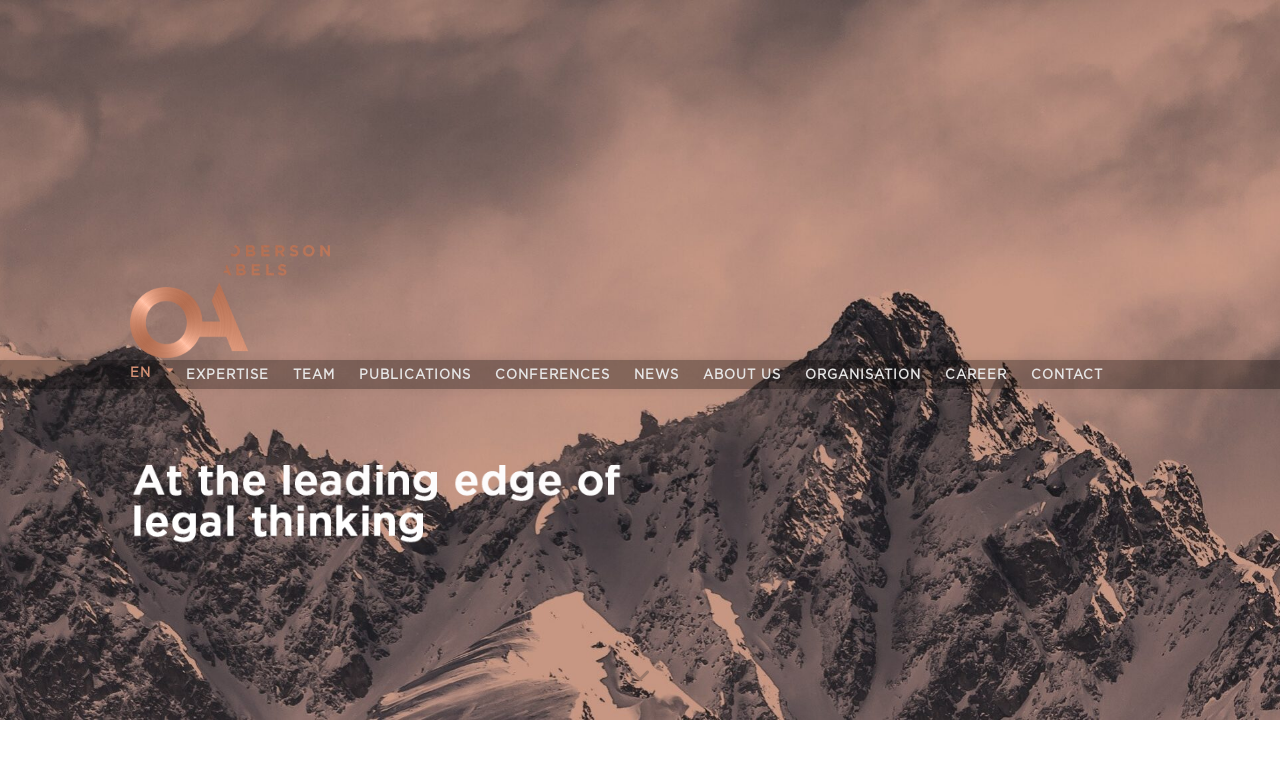

--- FILE ---
content_type: text/html; charset=UTF-8
request_url: https://obersonabels.com/en/publications/?profile_id=373
body_size: 14211
content:
<!DOCTYPE html>
<html>

<head>
    <meta charset="UTF-8">
    <meta http-equiv="X-UA-Compatible" content="IE=edge">
    <meta name="viewport" content="width=device-width, initial-scale=1.0">
    <meta property="og:type" content="website" />
    <link rel="shortcut icon" href="/wp-content/uploads/2022/06/title.png">
        <meta property="og:title" content="Antoine Amiguet" />
    <meta property="og:image" content="https://obersonabels.com/wp-content/uploads/2022/07/Amiguet_Antoine_637new-1.jpg" />
    <link rel="stylesheet" href="https://cdnjs.cloudflare.com/ajax/libs/font-awesome/6.2.0/css/all.min.css" crossorigin="anonymous" referrerpolicy="no-referrer" />
    
    <title>Publications &#8211; OBERSON ABELS</title>
<meta name='robots' content='max-image-preview:large' />
	<style>img:is([sizes="auto" i], [sizes^="auto," i]) { contain-intrinsic-size: 3000px 1500px }</style>
	<link rel="alternate" href="https://obersonabels.com/publications/" hreflang="fr" />
<link rel="alternate" href="https://obersonabels.com/en/publications/" hreflang="en" />
<link rel="alternate" href="https://obersonabels.com/de/publikationen/" hreflang="de" />
<link rel='dns-prefetch' href='//cdnjs.cloudflare.com' />
<script type="text/javascript">
/* <![CDATA[ */
window._wpemojiSettings = {"baseUrl":"https:\/\/s.w.org\/images\/core\/emoji\/16.0.1\/72x72\/","ext":".png","svgUrl":"https:\/\/s.w.org\/images\/core\/emoji\/16.0.1\/svg\/","svgExt":".svg","source":{"concatemoji":"https:\/\/obersonabels.com\/wp-includes\/js\/wp-emoji-release.min.js?ver=666b996ca87efcd3a10d01036cb1b34b"}};
/*! This file is auto-generated */
!function(s,n){var o,i,e;function c(e){try{var t={supportTests:e,timestamp:(new Date).valueOf()};sessionStorage.setItem(o,JSON.stringify(t))}catch(e){}}function p(e,t,n){e.clearRect(0,0,e.canvas.width,e.canvas.height),e.fillText(t,0,0);var t=new Uint32Array(e.getImageData(0,0,e.canvas.width,e.canvas.height).data),a=(e.clearRect(0,0,e.canvas.width,e.canvas.height),e.fillText(n,0,0),new Uint32Array(e.getImageData(0,0,e.canvas.width,e.canvas.height).data));return t.every(function(e,t){return e===a[t]})}function u(e,t){e.clearRect(0,0,e.canvas.width,e.canvas.height),e.fillText(t,0,0);for(var n=e.getImageData(16,16,1,1),a=0;a<n.data.length;a++)if(0!==n.data[a])return!1;return!0}function f(e,t,n,a){switch(t){case"flag":return n(e,"\ud83c\udff3\ufe0f\u200d\u26a7\ufe0f","\ud83c\udff3\ufe0f\u200b\u26a7\ufe0f")?!1:!n(e,"\ud83c\udde8\ud83c\uddf6","\ud83c\udde8\u200b\ud83c\uddf6")&&!n(e,"\ud83c\udff4\udb40\udc67\udb40\udc62\udb40\udc65\udb40\udc6e\udb40\udc67\udb40\udc7f","\ud83c\udff4\u200b\udb40\udc67\u200b\udb40\udc62\u200b\udb40\udc65\u200b\udb40\udc6e\u200b\udb40\udc67\u200b\udb40\udc7f");case"emoji":return!a(e,"\ud83e\udedf")}return!1}function g(e,t,n,a){var r="undefined"!=typeof WorkerGlobalScope&&self instanceof WorkerGlobalScope?new OffscreenCanvas(300,150):s.createElement("canvas"),o=r.getContext("2d",{willReadFrequently:!0}),i=(o.textBaseline="top",o.font="600 32px Arial",{});return e.forEach(function(e){i[e]=t(o,e,n,a)}),i}function t(e){var t=s.createElement("script");t.src=e,t.defer=!0,s.head.appendChild(t)}"undefined"!=typeof Promise&&(o="wpEmojiSettingsSupports",i=["flag","emoji"],n.supports={everything:!0,everythingExceptFlag:!0},e=new Promise(function(e){s.addEventListener("DOMContentLoaded",e,{once:!0})}),new Promise(function(t){var n=function(){try{var e=JSON.parse(sessionStorage.getItem(o));if("object"==typeof e&&"number"==typeof e.timestamp&&(new Date).valueOf()<e.timestamp+604800&&"object"==typeof e.supportTests)return e.supportTests}catch(e){}return null}();if(!n){if("undefined"!=typeof Worker&&"undefined"!=typeof OffscreenCanvas&&"undefined"!=typeof URL&&URL.createObjectURL&&"undefined"!=typeof Blob)try{var e="postMessage("+g.toString()+"("+[JSON.stringify(i),f.toString(),p.toString(),u.toString()].join(",")+"));",a=new Blob([e],{type:"text/javascript"}),r=new Worker(URL.createObjectURL(a),{name:"wpTestEmojiSupports"});return void(r.onmessage=function(e){c(n=e.data),r.terminate(),t(n)})}catch(e){}c(n=g(i,f,p,u))}t(n)}).then(function(e){for(var t in e)n.supports[t]=e[t],n.supports.everything=n.supports.everything&&n.supports[t],"flag"!==t&&(n.supports.everythingExceptFlag=n.supports.everythingExceptFlag&&n.supports[t]);n.supports.everythingExceptFlag=n.supports.everythingExceptFlag&&!n.supports.flag,n.DOMReady=!1,n.readyCallback=function(){n.DOMReady=!0}}).then(function(){return e}).then(function(){var e;n.supports.everything||(n.readyCallback(),(e=n.source||{}).concatemoji?t(e.concatemoji):e.wpemoji&&e.twemoji&&(t(e.twemoji),t(e.wpemoji)))}))}((window,document),window._wpemojiSettings);
/* ]]> */
</script>
<style id='wp-emoji-styles-inline-css' type='text/css'>

	img.wp-smiley, img.emoji {
		display: inline !important;
		border: none !important;
		box-shadow: none !important;
		height: 1em !important;
		width: 1em !important;
		margin: 0 0.07em !important;
		vertical-align: -0.1em !important;
		background: none !important;
		padding: 0 !important;
	}
</style>
<link rel='stylesheet' id='wp-block-library-css' href='https://obersonabels.com/wp-includes/css/dist/block-library/style.min.css?ver=666b996ca87efcd3a10d01036cb1b34b' type='text/css' media='all' />
<style id='classic-theme-styles-inline-css' type='text/css'>
/*! This file is auto-generated */
.wp-block-button__link{color:#fff;background-color:#32373c;border-radius:9999px;box-shadow:none;text-decoration:none;padding:calc(.667em + 2px) calc(1.333em + 2px);font-size:1.125em}.wp-block-file__button{background:#32373c;color:#fff;text-decoration:none}
</style>
<link rel='stylesheet' id='kotoch_style_main-css' href='https://obersonabels.com/wp-content/themes/kotoch-wp-theme/build/css/main.css?ver=1.0' type='text/css' media='all' />
<link rel='stylesheet' id='kotoch_style-css' href='https://obersonabels.com/wp-content/themes/kotoch-wp-theme/style.css?ver=1.0' type='text/css' media='all' />
<link rel='stylesheet' id='font-awesome-css' href='//cdnjs.cloudflare.com/ajax/libs/font-awesome/6.2.0/css/all.min.css?ver=666b996ca87efcd3a10d01036cb1b34b' type='text/css' media='all' />
<link rel="https://api.w.org/" href="https://obersonabels.com/wp-json/" /><link rel="alternate" title="JSON" type="application/json" href="https://obersonabels.com/wp-json/wp/v2/pages/1151" /><link rel="EditURI" type="application/rsd+xml" title="RSD" href="https://obersonabels.com/xmlrpc.php?rsd" />

<link rel="canonical" href="https://obersonabels.com/en/publications/" />
<link rel='shortlink' href='https://obersonabels.com/?p=1151' />
<link rel="alternate" title="oEmbed (JSON)" type="application/json+oembed" href="https://obersonabels.com/wp-json/oembed/1.0/embed?url=https%3A%2F%2Fobersonabels.com%2Fen%2Fpublications%2F" />
<link rel="alternate" title="oEmbed (XML)" type="text/xml+oembed" href="https://obersonabels.com/wp-json/oembed/1.0/embed?url=https%3A%2F%2Fobersonabels.com%2Fen%2Fpublications%2F&#038;format=xml" />
<link rel="icon" href="https://obersonabels.com/wp-content/uploads/2023/02/title.png" sizes="32x32" />
<link rel="icon" href="https://obersonabels.com/wp-content/uploads/2023/02/title.png" sizes="192x192" />
<link rel="apple-touch-icon" href="https://obersonabels.com/wp-content/uploads/2023/02/title.png" />
<meta name="msapplication-TileImage" content="https://obersonabels.com/wp-content/uploads/2023/02/title.png" />
    <style>
        @font-face {
            font-family: 'Gotham-Medium';
            src: url('/wp-content/uploads/fonts/Gotham-Medium.eot');
            src: local('☺'), url('/wp-content/uploads/fonts/Gotham-Medium.woff') format('woff'), url('/wp-content/uploads/fonts/Gotham-Medium.ttf') format('truetype'), url('/wp-content/uploads/fonts/Gotham-Medium.svg') format('svg');
            font-weight: normal;
            font-style: normal;
        }

        @font-face {
            font-family: 'Gotham-Book';
            src: url('/wp-content/uploads/fonts/Gotham-Book.eot');
            src: local('☺'), url('/wp-content/uploads/fonts/Gotham-Book.woff') format('woff'), url('/wp-content/uploads/fonts/Gotham-Book.ttf') format('truetype'), url('/wp-content/uploads/fonts/Gotham-Book.svg') format('svg');
            font-weight: normal;
            font-style: normal;
        }

        @font-face {
            font-family: 'Gotham-Bold';
            src: url('/wp-content/uploads/fonts/Gotham-Bold.eot');
            src: local('☺'), url('/wp-content/uploads/fonts/Gotham-Bold.woff') format('woff'), url('/wp-content/uploads/fonts/Gotham-Bold.ttf') format('truetype'), url('/wp-content/uploads/fonts/Gotham-Bold.svg') format('svg');
            font-weight: normal;
            font-style: normal;
        }

        @font-face {
            font-family: 'Gotham-Light';
            src: url('/wp-content/uploads/fonts/Gotham-Light.eot');
            src: local('☺'), url('/wp-content/uploads/fonts/Gotham-Light.woff') format('woff'), url('/wp-content/uploads/fonts/Gotham-Light.ttf') format('truetype'), url('/wp-content/uploads/fonts/Gotham-Light.svg') format('svg');
            font-weight: normal;
            font-style: normal;
        }

        * {
            margin: 0;
            padding: 0;
            box-sizing: border-box;
            font-family: 'Gotham-Light', 'Lato', sans-serif;
            line-height: 1.5;
            scroll-behavior: smooth;
            color: #555;
        }

        *::selection {
            color: white;
            background-color: #d99477;
            text-shadow: none;
        }

        #header {
            position: relative;
            width: 100%;
            height: 100vh;
            z-index: 2;
        }

        .headerImage {
            position: fixed;
            width: 100%;
            height: 100vh;
            background-size: cover;
            background-position: center 0;
            left: 0;
            bottom: 0;
        }

        #secondLogo {
            height: 2.813rem;
            position: fixed;
            left: 12%;
            top: 55px;
            z-index: 11;
            opacity: 0;
        }

        .headerLogo {
            position: absolute;
            top: 32%;
            width: 12.5rem;
            z-index: 1;
        }

        #menu {
            position: absolute;
            top: 50%;
            width: 100%;
            box-shadow: 0 0 10px rgba(0, 0, 0, 0.1);
            background-color: rgba(0, 0, 0, 0.3);
        }

        .firstUL {
            display: flex;
            width: 1020px;
            list-style: none;
            margin: auto;
            justify-content: flex-start;
            z-index: 3;
        }

        #language {
            position: relative;
            list-style-type: none;
            width: 2.5rem;
            margin-left: -3.85rem;
            color: #D99477;
            border: none;
            background: transparent;
            font-size: 0.813rem;
            font-weight: bold;
            display: block;
            letter-spacing: 1px;
            padding: 5px 0 2px;
            margin-right: 1rem;
            z-index: 5;
            user-select: none;
        }

        #language li a,
        .activeLang span {
            text-decoration: none;
            color: #D99477;
            font-family: "Gotham-Book", sans-serif;
            text-transform: uppercase;
            font-size: 0.813rem;
            font-weight: bold;
            letter-spacing: 1px;
            line-height: 1.375rem;
            padding: 5px 0 2px;
        }

        .activeLang {
            background-size: 0.5rem;
            background-repeat: no-repeat;
            background-position-x: right;
            background-position-y: 3px;
            cursor: pointer;
            width: 42.5px;
            transform: translateY(-2px);
        }

        #activeLang a {
            pointer-events: none;
        }

        .activeLang a {
            pointer-events: none;
        }

        #language {
            position: relative;
        }

        .disabledLang {
            display: none;
            position: absolute;
            left: 0;
            width: 100%;
        }

        /* Position based on child order: 1st is activeLang, 2nd and 3rd are disabledLang */
        #language li:nth-child(2) {
            top: 1.8rem;
        }

        #language li:nth-child(3) {
            top: 3.3rem;
        }

        #menu .realMenu {
            width: 100%;
            list-style: none;
        }

        #menu .fa-bars {
            display: none;
            cursor: pointer;
        }

        #menu .realMenu li :hover {
            color: #D99477;
        }

        .sticky #menu {
            background-color: rgba(37, 27, 24);
        }

        #menu .realMenu li a {
            text-decoration: none !important;
            font-family: "Gotham-Book", sans-serif;
            text-transform: uppercase;
            font-size: 0.813rem;
            font-weight: bold;
            letter-spacing: 1px;
            line-height: 1.375rem;
            color: #e6e6e6;
            display: block;
            padding: 5px 0 2px;
            margin-right: 1.5rem;
            width: max-content;
        }

        #menu ul li .active {
            color: #D99477;
        }

        #downArrow {
            position: absolute;
            left: 50%;
            width: 2rem;
            height: 2rem;
            bottom: 1.25rem;
            z-index: 3;
            cursor: default;
            text-decoration: none;
            transform: translateX(-50%);
            text-align: center;
        }

        #downArrow .fa {
            color: #9a7769;
            font-size: 1.5rem;
            cursor: default;
            animation: bounce 1s infinite;
            -webkit-animation: bounce 1s infinite;
        }

        @keyframes bounce {
            100% {

                transform: translateY(0);
            }

            0% {
                opacity: 0;
                transform: translateY(-30px);
            }
        }

        .gradientContainer {
            width: 1170px;
            margin: auto;
            position: relative;
            height: 100%;
            padding-left: 75px;
            padding-right: 75px;
        }

        /* .gradientContent {
            position: absolute;
            z-index: 2;
            width: 60%;
        }

        #gradientText {
            width: 90%;
            height: 100%;
        } */

        #gradientText {
            position: absolute;
            left: 75px;
            width: 649px;
            max-width: 649px;
            min-height: 135px;
            min-width: 470px;
            height: auto !important;
        }

        #gotoTop {
            position: relative;
            width: 1170px;
            margin: auto;
            padding: 0 75px 1.875rem 75px;
            border-radius: 2px;
            line-height: 2.25rem;
            text-align: left;
            color: #FFF;
        }

        #gotoTop::after {
            position: absolute;
            content: "";
            height: 3px;
            width: 2.3rem;
            background-color: #d99477;
            left: 75px;
            bottom: 0;
        }

        .topButton {
            background: url(/wp-content/uploads/img/top.png);
            width: 2.25rem;
            height: 2.25rem;
            border: none;
            cursor: pointer;
        }

        /* .mainContent {
            padding: 5rem 75px;
            width: 1170px;
            margin: auto;
        } */

        .mainContent {
            padding: 0rem 75px;
            width: 1170px;
            margin: auto;
			margin-top: 0rem;
        }

        .contentWrap {
            padding: 0rem 0rem 5rem;
        }


        .footer {
            font-size: 0.938rem;
            line-height: 1.25rem;
            color: #555;
            font-family: 'Gotham-Light', 'Lato', sans-serif;
            background-color: #fff;
            border-top: 1px solid #d99477;
            padding-top: 50px;
        }

        .footerContent {
            position: relative;
            display: flex;
            width: 1170px;
            padding: 0 75px 4rem 75px;
            margin: auto;
            justify-content: space-between;
        }

        .footer strong {
            font-weight: bold;
            font-family: 'Gotham-Book', sans-serif;
            line-height: 20px;
        }

        .adresat {
            display: flex;
            flex-direction: row;
            justify-content: space-between;
            gap: 1.5rem;
        }

        .socialMedia {
            position: absolute;
            right: 75px;
            top: 0;
            height: fit-content;
            display: flex;
            flex-direction: column;
        }

        .social {
            text-align: right;
        }

        .social a {
            margin-left: 6px;
        }

        .social a img {
            max-width: 1.875rem;
            max-height: 1.438rem;
            height: 2rem;
        }

        #privacy-link {
            text-decoration: none !important;
            color: #d99477;
            text-align: right;
            line-height: 20px;
            margin-top: 4px;
        }

        @media (max-width:479px) {
            .headerImage {
                position: absolute;
                background-position: 80% 0%;
            }

            .gradientContainer {
                width: 100%;
                padding: 0px 20px;
            }

            /* .gradientContent {
                width: 90%;
                bottom: 15%;
            }
            #gradientText {
                width: 100%;
                height: auto;
                max-width: 500px;
                min-height: auto;
            }
            .headerLogo {
                width: 6.875rem;
                top: 2%;
            }
            #menu {
                width: 100%;
                top: 2%;
                right: 4%;
                box-shadow: none;
                background-color: transparent;
            } */

            #gradientText {
                width: 90%;
                min-width: auto;
                max-width: 90%;
                height: auto;
                min-height: auto;
                left: 20px;
                top: 70%;
            }

            .headerLogo {
                width: 110px;
                top: 21px;
                left: 20px;
            }

            #downArrow {
                display: none;
            }

            #menu {
                width: 100%;
                top: 12px;
                right: 25px;
                box-shadow: none;
                background-color: transparent;
            }


            .firstUL {
                width: 100%;
                justify-content: flex-end;
            }

            #menu .fa-bars {
                padding-top: 5px;
                padding-left: 7px;
                display: block;
                color: #d99477;
                font-size: 26px;
            }

            #menu .realMenu {
                position: absolute;
                right: 6%;
                top: 9px;
                display: none;
                width: 75%;
                background-color: rgba(0, 0, 0, 0.85);
                z-index: 23;
            }

            #menu .realMenu li a {
                display: flex;
                align-items: center;
                width: 100%;
            }

            #menu ul li a {
                margin: 0;
                padding: 8px 4px;
            }

            #menu .realMenu li {
                padding: 8px 25px;
                border-top: 1px solid #d99477;
                ;
            }

            .mainContent {
                margin: auto;
                padding: 4rem 20px;
                width: 100%;
            }

            @media (min-width: 320px) and (max-width: 767px) {
                .mainContent {
                    padding: 0 20px 4rem;
                }
            }

            .footerContent {
                width: 100%;
                padding: 0 20px 0.2rem 20px;
            }

            .adresa {
                line-height: 20px;
            }

            .adresat {
                flex-direction: column;
                gap: 1rem;
            }

            .socialMedia {
                transform: translateY(-220%);
            }

            #gotoTop {
                display: none;
            }
        }

        @media (min-width: 480px) and (max-width: 767px) {
            .headerImage {
                position: absolute;
                background-position: 80% 0%;
            }

            .gradientContainer {
                width: 100%;
                padding: 0px 25px;
            }

            /* .gradientContent {
                width: 90%;
                top: auto;
                bottom: 15%;
            }
            #gradientText {
                width: 100%;
                height: auto;
                max-width: 500px;
                min-height: auto;
            }
            .headerLogo {
                width: 10rem;
                top: 2%;
            }
            #menu {
                width: 100%;
                top: 2%;
                right: 4%;
                box-shadow: none;
                background-color: transparent;
            } */

            #gradientText {
                width: 500px;
                min-width: auto;
                max-width: 90%;
                height: auto;
                left: 25px;
                top: 70%;
            }

            .headerLogo {
                width: 160px;
                top: 21px;
                left: 25px;
            }

            #secondLogo {
                display: none;
            }

            #downArrow {
                display: none;
            }

            #menu {
                width: 100%;
                top: 12px;
                right: 30px;
                box-shadow: none;
                background-color: transparent;
            }

            #menu .dropdown-item {
                padding: 2px;
            }

            .firstUL {
                width: 100%;
                justify-content: flex-end;
            }

            #menu .fa-bars {
                padding-top: 5px;
                padding-left: 7px;
                display: block;
                color: #d99477;
                font-size: 26px;
            }

            #menu .realMenu {
                position: absolute;
                right: 12%;
                display: none;
                width: 65%;
                background-color: rgba(0, 0, 0, 0.85);
                z-index: 23;
            }

            #menu .realMenu li {
                padding: 8px 25px;
                border-top: 1px solid #d99477;
                ;
            }

            #menu .realMenu li a {
                width: 100%;
            }

            #menu ul li a {
                margin: 0;
                padding: 8px 4px;
            }

            .mainContent {
                margin: auto;
                padding: 4rem 25px 0 25px;
                width: 100%;
            }

            .footerContent {
                width: 100%;
                padding: 0 20px 0.2rem 20px;
            }

            .adresa {
                line-height: 20px;
            }

            .adresat {
                flex-direction: column;
                gap: 1rem;
            }

            .socialMedia {
                transform: translateY(-220%);
            }

            #gotoTop {
                display: none;
            }
        }

        @media (min-width: 768px) and (max-width: 990px) {
            .headerImage {
                position: absolute;
                background-position: 80% 0%;
            }

            .gradientContainer {
                width: 100%;
                padding: 0px 30px;
            }

            .gradientContent {
                width: 90%;
                bottom: 2.5rem;
            }

            /* #gradientText {
                width: 100%;
                height: 100%;
                max-width: 700px;
            }
            .headerLogo {
                width: 10rem;
                top: 2%;
            }
            #menu {
                width: 100%;
                top: 2%;
                right: 4%;
                box-shadow: none;
                background-color: transparent;
            } */



            /*E kom ndryshu css per #gradientText | .headerLogo |#menu   */
            #gradientText {
                width: 740px;
                min-width: auto;
                height: 228px;
                max-width: 90%;
                left: 30px;
                bottom: 10px;
            }
            .headerLogo {
                width: 160px;
                top: 21px;
                left: 25px;
            }
            #menu{
                width: 100%;
                top: 12px;
                right: 35px;
                box-shadow: none;
                background-color: transparent;
            }
            #secondLogo {
                display: none;
            }


            #menu .dropdown-item {
                padding: 2px;
            }

            .firstUL {
                width: 100%;
                justify-content: flex-end;
            }

            #menu .fa-bars {
                padding-top: 5px;
                padding-left: 7px;
                display: block;
                color: #d99477;
                font-size: 26px;
            }

            #menu .realMenu {
                position: absolute;
                right: 20%;
                top: 8px;
                display: none;
                width: 50%;
                background-color: rgba(0, 0, 0, 0.85);
                z-index: 23;
                margin: auto;
            }
            #menu .realMenu li {
                padding: 8px 25px !important;  /* E kom shtu !mportant */
                border-top: 1px solid #d99477;
            }

            #menu .realMenu li a {
                width: 100%;
                height: 2rem;
                line-height: 2rem;
            }

            #menu ul li a {
                margin: 0;
                padding: 8px 4px;
            }

            .mainContent {
                margin: auto;
                /* padding: 4rem 30px 0 30px; */
                padding: 0px 30px;  /*E kom ndryshu padding  */
                width: 100%;
            }

            .footerContent {
                width: 100%;
                padding: 0 30px 1rem 30px;
                align-items: flex-end;
            }


            /*.socialMedia duhet mu shtu komplet se nuk esht kan ma heret */
            .socialMedia {
                top: auto;
                bottom: 5px;
                right: 30px;
            }
            /*  */
            .adresat {
                padding-bottom: 3rem;
            }

            #gotoTop {
                width: 100%;
                padding-left: 30px;
                padding-right: 30px;
            }

            #gotoTop::after {
                left: 30px;
            }

            #downArrow {
                bottom: 0;
            }
        }

        @media (min-width: 991px) and (max-width: 1200px) {
            #secondLogo {
                left: 2%;
                height: 2.5rem
            }

            .headerImage {
                background-position: center;
            }

            .gradientContainer {
                width: 970px;
                padding: 0px 75px;
            }

            .mainContent {
                margin: auto;
                /* padding: 4rem 75px 0 75px;*/
                padding: 0 75px;   /*E kom ndryshu padding  */
                width: 970px;
            }

            .firstUL {
                width: 970px;
                padding: 0px 75px;
            }

            #gotoTop {
                width: 970px;
                padding-left: 75px;
                padding-right: 75px;
            }

            .footerContent {
                width: 970px;
                padding: 0 75px 1.5rem 75px;
            }

        }

        @media (min-width:1200px) and (max-width:1550px) {
            #secondLogo {
                left: 2%;
            }
        }

        body {
            animation: fadein 1s;
            -moz-animation: fadein 1s;
            -webkit-animation: fadein 1s;
            -o-animation: fadein 1s;
        }

        @keyframes fadein {
            from {
                opacity:0;
            }
            to {
                opacity:1;
            }
        }
        @-moz-keyframes fadein { /* Firefox */
            from {
                opacity:0;
            }
            to {
                opacity:1;
            }
        }
        @-webkit-keyframes fadein { /* Safari and Chrome */
            from {
                opacity:0;
            }
            to {
                opacity:1;
            }
        }
        @-o-keyframes fadein { /* Opera */
            from {
                opacity:0;
            }
            to {
                opacity: 1;
            }
        }

        .loader-wrapper {
            position: fixed;
            top: 0;
            background: white;
            z-index: 1111;
            display: flex;
            align-items: center;
            justify-content: center;
            width: 100%;
            height: 100vh;
        }

        .pulseLoader {
            width: 4em;
            height: 4em;
            border-radius: 4em;
            background-color: #d99477;
            outline: 1px solid transparent;
            animation: pulse-animate 1.2s ease-in-out infinite;
        }

        @keyframes pulse-animate {
            0% {
                transform: scale(0);
                opacity: 0.8;
            }
            100% {
                transform: scale(1);
                opacity: 0;
            }
        }
    </style>
</head>

<body id="root">

    <div id="header">
            

		<a href="/en ">
			<img src="/wp-content/uploads/2022/06/logo-2.png" id="secondLogo">
		</a>
        <div id="navbar">

                            <div class="headerImage" id="background" style="background-image:url(https://obersonabels.com/wp-content/uploads/2024/10/OA_img_site_2048x1341px_neutre-Haute-qualite-e1728284757898.jpg);">
                    <div class="gradientContainer">
                                                    <a href="/en ">
                              <img src="/wp-content/uploads/img/logo-obersonabels.png" class="headerLogo" id="mainLogo">
                            </a>
                            <img src="https://obersonabels.com/wp-content/uploads/2024/10/Publication-EN.png" alt="gradient-text" id="gradientText">
                                            </div>
                </div>
                        <nav id="menu"  >
                <ul class="firstUL">
                    <ul id="language">
                        
    <li class="activeLang" id="activeLang">
      <span>EN</span>
    </li>

        <li class="disabledLang" id="disabledLang" style="display: none;">
            <a href="/publications">
        FR      </a>
    </li>
        <li class="disabledLang"  style="display: none;">
            <a href="/de/publikationen">
        DE      </a>
    </li>



</ul>
<i class="fa fa-bars"></i>
<ul class="realMenu" id="realMenu">
    	<script>console.log('this is a Variable: false' );</script>        <li ><a href="https://obersonabels.com/en/home/" >Expertise</a></li>
    	<script>console.log('this is a Variable: false' );</script>        <li ><a href="https://obersonabels.com/en/profiles/" >Team</a></li>
    	<script>console.log('this is a Variable: false' );</script>        <li ><a href="https://obersonabels.com/en/publications/" >Publications</a></li>
    	<script>console.log('this is a Variable: false' );</script>        <li ><a href="https://obersonabels.com/en/conferences/" >Conferences</a></li>
    	<script>console.log('this is a Variable: false' );</script>        <li ><a href="https://obersonabels.com/en/news/" >News</a></li>
    	<script>console.log('this is a Variable: false' );</script>        <li ><a href="https://obersonabels.com/en/about/" >About us</a></li>
    	<script>console.log('this is a Variable: false' );</script>        <li ><a href="https://obersonabels.com/en/organisation/" >Organisation</a></li>
    	<script>console.log('this is a Variable: false' );</script>        <li ><a href="https://obersonabels.com/en/jobs/" >Career</a></li>
    	<script>console.log('this is a Variable: false' );</script>        <li ><a href="https://obersonabels.com/en/contact/" >Contact</a></li>
                        </ul>
                </ul>
            </nav>

        </div>
                    <a href="#" id="downArrow"><i class="fa fa-angle-down"></i></a>
            </div>
<div class="mainContent">
    <p><span style="color: #b06b00;">Explore our experts&#8217; legal publications</span></p>
    <div class="contentWrap">
        <div class="contentWrap">
            <div class="buttons">
                <div class="dropdown">
                    <span class="dropButton dropListHide" id="dropButton"><span style="color: white;">
                      Author                    </span></span>
                    <div class="dropList drop-list-author" id="dropList">
                        <ul>
                                        <li class="list">
            <span data-profile-id="all" class="list-items active" href="https://obersonabels.com/en/publications/">
                All            </span>
        </li>
        <li class="list">
        <span class="list-items" href="/en/profils/373" data-profile-id="373">
            Antoine Amiguet        </span>
    </li>
        <li class="list">
        <span class="list-items" href="/en/profils/371" data-profile-id="371">
            Sébastien Bettschart        </span>
    </li>
        <li class="list">
        <span class="list-items" href="/en/profils/9133" data-profile-id="9133">
            Vanessa Déglise        </span>
    </li>
        <li class="list">
        <span class="list-items" href="/en/profils/363" data-profile-id="363">
            Stefan Eberhard        </span>
    </li>
        <li class="list">
        <span class="list-items" href="/en/profils/361" data-profile-id="361">
            Alexandre Faltin        </span>
    </li>
        <li class="list">
        <span class="list-items" href="/en/profils/364" data-profile-id="364">
            Sonia De La Fuente        </span>
    </li>
        <li class="list">
        <span class="list-items" href="/en/profils/357" data-profile-id="357">
            Pierre-Marie Glauser        </span>
    </li>
        <li class="list">
        <span class="list-items" href="/en/profils/344" data-profile-id="344">
            Emily Meller        </span>
    </li>
        <li class="list">
        <span class="list-items" href="/en/profils/345" data-profile-id="345">
            Jérôme Meyer        </span>
    </li>
        <li class="list">
        <span class="list-items" href="/en/profils/343" data-profile-id="343">
            Dominique Morand        </span>
    </li>
        <li class="list">
        <span class="list-items" href="/en/profils/341" data-profile-id="341">
            Xavier Oberson        </span>
    </li>
        <li class="list">
        <span class="list-items" href="/en/profils/340" data-profile-id="340">
            Marc-Etienne Pache        </span>
    </li>
        <li class="list">
        <span class="list-items" href="/en/profils/338" data-profile-id="338">
            Joël Pahud        </span>
    </li>
        <li class="list">
        <span class="list-items" href="/en/profils/336" data-profile-id="336">
            Alexandra Pillonel        </span>
    </li>
        <li class="list">
        <span class="list-items" href="/en/profils/330" data-profile-id="330">
            Jessica Salom        </span>
    </li>
        <li class="list">
        <span class="list-items" href="/en/profils/329" data-profile-id="329">
            Anne Tissot Benedetto        </span>
    </li>
        <li class="list">
        <span class="list-items" href="/en/profils/327" data-profile-id="327">
            Frédéric Vuilleumier        </span>
    </li>
                        </ul>
                    </div>
                </div>
                <div class="dropdown">
                    <span class="dropButton dropListHide"><span  style="color: white;">
                      Keywords                    </span></span>
                    <div class="dropList drop-list-tags">
                        <ul>
                                        <li class="list">
            <span class="list-items active" href="https://obersonabels.com/en/publications/">
                All            </span>
        </li>
        <li class="list">
        <span href="https://obersonabels.com/en/publications/96" class="tags list-items" data-id="96">
            Banking secrecy        </span>
    </li>
        <li class="list">
        <span href="https://obersonabels.com/en/publications/98" class="tags list-items" data-id="98">
            Criminal tax law        </span>
    </li>
        <li class="list">
        <span href="https://obersonabels.com/en/publications/100" class="tags list-items" data-id="100">
            Electronic commerce        </span>
    </li>
        <li class="list">
        <span href="https://obersonabels.com/en/publications/102" class="tags list-items" data-id="102">
            Employment law        </span>
    </li>
        <li class="list">
        <span href="https://obersonabels.com/en/publications/104" class="tags list-items" data-id="104">
            Environmental tax        </span>
    </li>
        <li class="list">
        <span href="https://obersonabels.com/en/publications/106" class="tags list-items" data-id="106">
            Estate planning        </span>
    </li>
        <li class="list">
        <span href="https://obersonabels.com/en/publications/108" class="tags list-items" data-id="108">
            European law        </span>
    </li>
        <li class="list">
        <span href="https://obersonabels.com/en/publications/110" class="tags list-items" data-id="110">
            International double taxation        </span>
    </li>
        <li class="list">
        <span href="https://obersonabels.com/en/publications/112" class="tags list-items" data-id="112">
            Retirement pension        </span>
    </li>
        <li class="list">
        <span href="https://obersonabels.com/en/publications/114" class="tags list-items" data-id="114">
            Sport law        </span>
    </li>
        <li class="list">
        <span href="https://obersonabels.com/en/publications/124" class="tags list-items" data-id="124">
            Stamp tax        </span>
    </li>
        <li class="list">
        <span href="https://obersonabels.com/en/publications/126" class="tags list-items" data-id="126">
            Stock option plans        </span>
    </li>
        <li class="list">
        <span href="https://obersonabels.com/en/publications/130" class="tags list-items" data-id="130">
            VAT        </span>
    </li>
        <li class="list">
        <span href="https://obersonabels.com/en/publications/128" class="tags list-items" data-id="128">
            Withholding tax        </span>
    </li>
        <li class="list">
        <span href="https://obersonabels.com/en/publications/10" class="tags list-items" data-id="10">
            Art law        </span>
    </li>
        <li class="list">
        <span href="https://obersonabels.com/en/publications/22" class="tags list-items" data-id="22">
            Commerce électronique        </span>
    </li>
        <li class="list">
        <span href="https://obersonabels.com/en/publications/18" class="tags list-items" data-id="18">
            Double imposition internationale        </span>
    </li>
        <li class="list">
        <span href="https://obersonabels.com/en/publications/24" class="tags list-items" data-id="24">
            Droit de l&#039;art        </span>
    </li>
        <li class="list">
        <span href="https://obersonabels.com/en/publications/26" class="tags list-items" data-id="26">
            Droit de timbre        </span>
    </li>
        <li class="list">
        <span href="https://obersonabels.com/en/publications/28" class="tags list-items" data-id="28">
            Droit du sport        </span>
    </li>
        <li class="list">
        <span href="https://obersonabels.com/en/publications/30" class="tags list-items" data-id="30">
            Droit du travail        </span>
    </li>
        <li class="list">
        <span href="https://obersonabels.com/en/publications/32" class="tags list-items" data-id="32">
            Droit européen        </span>
    </li>
        <li class="list">
        <span href="https://obersonabels.com/en/publications/34" class="tags list-items" data-id="34">
            Droit immobilier        </span>
    </li>
        <li class="list">
        <span href="https://obersonabels.com/en/publications/36" class="tags list-items" data-id="36">
            Droit penal fiscal        </span>
    </li>
        <li class="list">
        <span href="https://obersonabels.com/en/publications/38" class="tags list-items" data-id="38">
            Impôt anticipé        </span>
    </li>
        <li class="list">
        <span href="https://obersonabels.com/en/publications/40" class="tags list-items" data-id="40">
            Plans d&#039;intéressement        </span>
    </li>
        <li class="list">
        <span href="https://obersonabels.com/en/publications/42" class="tags list-items" data-id="42">
            Prévoyance professionnelle        </span>
    </li>
        <li class="list">
        <span href="https://obersonabels.com/en/publications/20" class="tags list-items" data-id="20">
            Secret bancaire        </span>
    </li>
        <li class="list">
        <span href="https://obersonabels.com/en/publications/44" class="tags list-items" data-id="44">
            Taxe écologique        </span>
    </li>
        <li class="list">
        <span href="https://obersonabels.com/en/publications/46" class="tags list-items" data-id="46">
            TVA        </span>
    </li>
                        </ul>
                    </div>
                </div>
                <div class="dropdown">
                    <span class="dropButton dropListHide"><span  style="color: white;">
                      Type                    </span></span>
                    <div class="dropList drop-list-categories">
                        <ul>
                                        <li class="list">
            <span class="list-items active" href="https://obersonabels.com/en/publications/">
                All            </span>
        </li>
        <li class="list">
        <span href="https://obersonabels.com/en/publications/48" class="categories list-items" data-id="48">
            Articles        </span>
    </li>
        <li class="list">
        <span href="https://obersonabels.com/en/publications/50" class="categories list-items" data-id="50">
            Monographies        </span>
    </li>
        <li class="list">
        <span href="https://obersonabels.com/en/publications/7" class="categories list-items" data-id="7">
            Uncategorized        </span>
    </li>
        <li class="list">
        <span href="https://obersonabels.com/en/publications/12" class="categories list-items" data-id="12">
            Articles        </span>
    </li>
                        </ul>
                    </div>
                </div>
            </div>
            <div class="author">
            </div>
            <div class="hover">
                
    
            <a href="https://obersonabels.com/en/publication/lafc-doit-elle-obligatoirement-informer-des-tiers-a-une-procedure-dentraide-internationale-en-matiere-fiscale/" class="publication-item">
            <div>
                <h3>L&#039;AFC DOIT-ELLE OBLIGATOIREMENT INFORMER DES &quot;TIERS&quot; À UNE PROCÉDURE D&#039;ENTRAIDE INTERNATIONALE EN MATIÈRE FISCALE ?</h3>
                <p>
                    Philipp Fischer, Sébastien Pittet, Anne Tissot Benedetto                    <span>Legal Update</span><span>31 October 2022</span>                </p>
            </div>
        </a>
        
            <a href="https://obersonabels.com/en/publication/limitation-du-droit-a-linformation/" class="publication-item">
            <div>
                <h3>LIMITATION DU DROIT À L&#039;INFORMATION</h3>
                <p>
                    Philipp Fischer                    <span>CDBF Newsletter</span><span>Centre de droit bancaire et financier (CDBF), Université de Genève</span><span>31 October 2019</span>                </p>
            </div>
        </a>
        
            <a href="https://obersonabels.com/en/publication/developpements-actuels-en-droit-penal-fiscal-et-reglementaire-impacts-significatifs-sur-la-profession-davocat/" class="publication-item">
            <div>
                <h3>DÉVELOPPEMENTS ACTUELS EN DROIT PÉNAL, FISCAL ET RÉGLEMENTAIRE - IMPACTS SIGNIFICATIFS SUR LA PROFESSION D&#039;AVOCAT</h3>
                <p>
                    Jérôme Meyer, Philipp Fischer, Didier de Montmollin, Alain Macaluso, Frédéric Neukomm, Jean-Frédéric Maraia, Anne Reiser                    <span>Revue de l&#039;Avocat</span><span>31 October 2015</span><span>p. 418</span>                </p>
            </div>
        </a>
        
            <a href="https://obersonabels.com/en/publication/la-france-a-resilie-la-convention-fiscale-sur-les-successions-avec-la-suisse-quelles-consequences-en-matiere-immobiliere/" class="publication-item">
            <div>
                <h3>LA FRANCE A RÉSILIÉ LA CONVENTION FISCALE SUR LES SUCCESSIONS AVEC LA SUISSE : QUELLES CONSÉQUENCES EN MATIÈRE IMMOBILIÈRE ?</h3>
                <p>
                    Nicolas Buchel                    <span>Prestige immobilier</span><span>31 October 2014</span><span>p. 60</span>                </p>
            </div>
        </a>
        
            <a href="https://obersonabels.com/en/publication/taxation-of-workers-in-switzerland/" class="publication-item">
            <div>
                <h3>TAXATION OF WORKERS IN SWITZERLAND</h3>
                <p>
                    Xavier Oberson, Jessica Salom                    <span>Cambridge</span><span> in : Taxation of Workers in Europe</span><span>EATLP</span><span>31 October 2010</span><span>p. 219, 287</span>                </p>
            </div>
        </a>
        
            <a href="https://obersonabels.com/en/publication/levasion-fiscale-en-matiere-dimpots-directs-questions-choisies-et-cas-pratiques/" class="publication-item">
            <div>
                <h3>L&#039;ÉVASION FISCALE EN MATIÈRE D&#039;IMPÔTS DIRECTS - QUESTIONS CHOISIES ET CAS PRATIQUES</h3>
                <p>
                    Frédéric Vuilleumier                    <span>in : Evasion fiscale</span><span>31 October 2010</span><span>p. 77</span>                </p>
            </div>
        </a>
        
            <a href="https://obersonabels.com/en/publication/evasion-fiscale-une-approche-theorique-et-pratique-de-levasion-fiscale/" class="publication-item">
            <div>
                <h3>EVASION FISCALE. UNE APPROCHE THÉORIQUE ET PRATIQUE DE L&#039;ÉVASION FISCALE</h3>
                <p>
                    Pierre-Marie Glauser                    <span>Zurich</span><span>Schulthess (Grundzüge des Steuerrechts 3)</span><span>31 October 2010</span>                </p>
            </div>
        </a>
        
            <a href="https://obersonabels.com/en/publication/evasion-fiscale-et-tva/" class="publication-item">
            <div>
                <h3>EVASION FISCALE ET TVA</h3>
                <p>
                    Pierre-Marie Glauser                    <span>in : Evasion fiscale</span><span>31 October 2010</span><span>p. 21</span>                </p>
            </div>
        </a>
        
            <a href="https://obersonabels.com/en/publication/head-office-branch-relationships-from-the-perspective-of-swiss-vat/" class="publication-item">
            <div>
                <h3>HEAD OFFICE / BRANCH RELATIONSHIPS FROM THE PERSPECTIVE OF SWISS VAT</h3>
                <p>
                    Pierre-Marie Glauser                    <span>International VAT Monitor</span><span>31 October 2010</span><span>p. 31</span>                </p>
            </div>
        </a>
        
            <a href="https://obersonabels.com/en/publication/u-s-pretrial-discovery-on-swiss-soil/" class="publication-item">
            <div>
                <h3>U.S. PRETRIAL DISCOVERY ON SWISS SOIL</h3>
                <p>
                    Philipp Fischer, Alexandre Richa                    <span>Basel</span><span>Helbing Lichtenhahn (Bibliothek zur Zeitschrift für schweizerisches Recht 49)</span><span>31 October 2010</span>                </p>
            </div>
        </a>
        
            <a href="https://obersonabels.com/en/publication/assainissement-dentreprises-aspects-fiscaux/" class="publication-item">
            <div>
                <h3>ASSAINISSEMENT D&#039;ENTREPRISES - ASPECTS FISCAUX</h3>
                <p>
                    Pierre-Marie Glauser, Marc-Etienne Pache                    <span>in : Aspects pratiques du droit de l&#039;entreprise</span><span>31 October 2010</span><span>p. 191</span>                </p>
            </div>
        </a>
        
            <a href="https://obersonabels.com/en/publication/impact-de-la-nouvelle-ltva-sur-la-jurisprudence/" class="publication-item">
            <div>
                <h3>IMPACT DE LA NOUVELLE LTVA SUR LA JURISPRUDENCE</h3>
                <p>
                    Pierre-Marie Glauser                    <span>L&#039;Expert-comptable suisse</span><span>31 October 2010</span><span>p. 245</span>                </p>
            </div>
        </a>
        
            <a href="https://obersonabels.com/en/publication/accepter-laccord-ubs-ne-resout-pas-tous-les-problemes/" class="publication-item">
            <div>
                <h3>&quot;ACCEPTER L&#039;ACCORD UBS NE RÉSOUT PAS TOUS LES PROBLÈMES&quot;</h3>
                <p>
                    Xavier Oberson, Yves Steiner                    <span>L&#039;Hebdo</span><span>31 October 2010</span><span>p. 31</span>                </p>
            </div>
        </a>
        
            <a href="https://obersonabels.com/en/publication/entwicklungen-im-steuerrecht/" class="publication-item">
            <div>
                <h3>ENTWICKLUNGEN IM STEUERRECHT</h3>
                <p>
                    Pierre-Marie Glauser, Michael Beusch                    <span>Revue suisse de jurisprudence - Schweizerische Juristenzeitung (SJZ)</span><span>31 October 2010</span><span>Band 106, p. 266</span>                </p>
            </div>
        </a>
        
            <a href="https://obersonabels.com/en/publication/auswirkungen-des-neuen-mehrwertsteuergesetzes-auf-die-rechtsprechung/" class="publication-item">
            <div>
                <h3>AUSWIRKUNGEN DES NEUEN MEHRWERTSTEUERGESETZES AUF DIE RECHTSPRECHUNG</h3>
                <p>
                    Pierre-Marie Glauser                    <span>L&#039;Expert-comptable suisse</span><span>31 October 2010</span><span>p. 429</span>                </p>
            </div>
        </a>
        
            <a href="https://obersonabels.com/en/publication/la-nouvelle-politique-fiscale-de-la-suisse-en-matiere-dechange-de-renseignements-fiscaux-un-an-apres/" class="publication-item">
            <div>
                <h3>LA NOUVELLE POLITIQUE FISCALE DE LA SUISSE EN MATIÈRE D&#039;ÉCHANGE DE RENSEIGNEMENTS FISCAUX - &quot;UN AN APRÈS&quot;</h3>
                <p>
                    Xavier Oberson                    <span>in : Journée 2009 de droit bancaire et financier</span><span>31 October 2010</span><span>p. 129</span>                </p>
            </div>
        </a>
        
            <a href="https://obersonabels.com/en/publication/subventions-dons-et-sponsoring/" class="publication-item">
            <div>
                <h3>SUBVENTIONS, DONS ET SPONSORING</h3>
                <p>
                    Pierre-Marie Glauser                    <span>Archives de droit fiscal suisse (ASA)</span><span>31 October 2010</span><span>p. 1</span>                </p>
            </div>
        </a>
        
            <a href="https://obersonabels.com/en/publication/tax-fraud-or-the-like-grandeur-et-decadence-dune-notion-fiscale-controversee-en-matiere-dassistance-fiscale-avec-les-etats-unis-une-tragedie-en-3-actes/" class="publication-item">
            <div>
                <h3>&quot;TAX FRAUD OR THE LIKE&quot;. GRANDEUR ET DÉCADENCE D&#039;UNE NOTION FISCALE CONTROVERSÉE EN MATIÈRE D&#039;ASSISTANCE FISCALE AVEC LES ETATS-UNIS - UNE TRAGÉDIE EN 3 ACTES</h3>
                <p>
                    Xavier Oberson                    <span>in : Transparence et secret dans l&#039;ordre juridique suisse</span><span>31 October 2010</span><span>p. 385</span>                </p>
            </div>
        </a>
        
            <a href="https://obersonabels.com/en/publication/la-jurisprudence-du-tribunal-federal-rendue-en-2008-en-matiere-de-tva/" class="publication-item">
            <div>
                <h3>LA JURISPRUDENCE DU TRIBUNAL FÉDÉRAL RENDUE EN 2008 EN MATIÈRE DE TVA</h3>
                <p>
                    Xavier Oberson, Jacques Pittet                    <span>Archives de droit fiscal suisse (ASA)</span><span>31 October 2010</span><span>p. 149</span>                </p>
            </div>
        </a>
        
            <a href="https://obersonabels.com/en/publication/cross-border-financial-services-in-and-from-switzerland-regulatory-frameworks-and-pratical-considerations/" class="publication-item">
            <div>
                <h3>CROSS-BORDER FINANCIAL SERVICES IN AND FROM SWITZERLAND - REGULATORY FRAMEWORKS AND PRATICAL CONSIDERATIONS</h3>
                <p>
                    Philipp Fischer, Shelby R. du Pasquier                    <span>Gesellschafts- und Kapitalmarktrecht (GesKR)</span><span>31 October 2010</span><span>p. 436</span>                </p>
            </div>
        </a>
        
            <a href="https://obersonabels.com/en/publication/la-nouvelle-loi-sur-la-tva-dans-le-domaine-immobilier/" class="publication-item">
            <div>
                <h3>LA NOUVELLE LOI SUR LA TVA DANS LE DOMAINE IMMOBILIER</h3>
                <p>
                    Nicolas Buchel                    <span>Prestige Immobilier</span><span>31 October 2010</span><span>p. 78</span>                </p>
            </div>
        </a>
        
            <a href="https://obersonabels.com/en/publication/loi-sur-la-protection-de-lenvironnement-lpe-commentaire-des-articles-35a-a-35c/" class="publication-item">
            <div>
                <h3>LOI SUR LA PROTECTION DE L&#039;ENVIRONNEMENT (LPE). COMMENTAIRE DES ARTICLES 35A À 35C</h3>
                <p>
                    Xavier Oberson, Jean-Frédéric Maraia                    <span>in : Loi sur la protection de l&#039;environnement (LPE)</span><span>31 October 2010</span><span>Moor, Favre, Flückiger, Stämpfli, Berne</span>                </p>
            </div>
        </a>
        
            <a href="https://obersonabels.com/en/publication/switzerland-8/" class="publication-item">
            <div>
                <h3>SWITZERLAND</h3>
                <p>
                    Xavier Oberson, Jessica Salom                    <span>in : Taxation of workers in Europe</span><span>31 October 2010</span><span>pp. 219, 287</span>                </p>
            </div>
        </a>
        
            <a href="https://obersonabels.com/en/publication/rachat-de-prevoyance-professionnelle-et-economies-fiscales/" class="publication-item">
            <div>
                <h3>RACHAT DE PRÉVOYANCE PROFESSIONNELLE ET ÉCONOMIES FISCALES</h3>
                <p>
                    Xavier Oberson, Alexandre Faltin                    <span>Market.ch</span><span>31 October 2006</span><span>p. 66</span>                </p>
            </div>
        </a>
        
            <a href="https://obersonabels.com/en/publication/how-taxing-robots-could-help-bridge-future-revenue-gaps/" class="publication-item">
            <div>
                <h3>HOW TAXING ROBOTS COULD HELP BRIDGE FUTURE REVENUE GAPS</h3>
                <p>
                    Xavier Oberson                    <span>OECD Yearbook</span><span>OECD</span><span>31 May 2017</span>                </p>
            </div>
        </a>
        
            <a href="https://obersonabels.com/en/publication/why-f1-drivers-tennis-players-and-golfers-have-a-great-deal-in-common-in-switzerland-part-two/" class="publication-item">
            <div>
                <h3>WHY F1 DRIVERS, TENNIS PLAYERS AND GOLFERS HAVE A GREAT DEAL IN COMMON IN SWITZERLAND (PART TWO)</h3>
                <p>
                    Marcel Meier                    <span>Sports Law &amp; Taxation</span><span>NOLOT</span><span>31 March 2022</span><span>p. 39</span>                </p>
            </div>
        </a>
        
            <a href="https://obersonabels.com/en/publication/swiss-inheritance-law-beware-change-is-coming/" class="publication-item">
            <div>
                <h3>SWISS INHERITANCE LAW– BEWARE CHANGE IS COMING !</h3>
                <p>
                    Caroline Goette                    <span>31 March 2021</span>                </p>
            </div>
        </a>
        
            <a href="https://obersonabels.com/en/publication/les-grandes-lignes-du-systeme-fiscal-suisse-et-quelques-nouveautes-a-prendre-en-compte/" class="publication-item">
            <div>
                <h3>LES GRANDES LIGNES DU SYSTÈME FISCAL SUISSE ET QUELQUES NOUVEAUTÉS À PRENDRE EN COMPTE</h3>
                <p>
                    Alexandre Faltin, Frédéric Epitaux                    <span>Tijdschrift voor fiscaal recht (T.F.R.)</span><span>Larcier</span><span>31 March 2016</span><span>213</span>                </p>
            </div>
        </a>
        
            <a href="https://obersonabels.com/en/publication/suppression-des-actions-au-porteur-quelles-consequences-pour-les-societes-immobilieres/" class="publication-item">
            <div>
                <h3>SUPPRESSION DES ACTIONS AU PORTEUR : QUELLES CONSÉQUENCES POUR LES SOCIÉTÉS IMMOBILIÈRES ?</h3>
                <p>
                    Nicolas Buchel                    <span>Prestige immobilier</span><span>31 March 2015</span><span>p. 48</span>                </p>
            </div>
        </a>
        
            <a href="https://obersonabels.com/en/publication/presentation-de-limposition-selon-la-depense-ou-forfait-fiscal/" class="publication-item">
            <div>
                <h3>PRÉSENTATION DE L&#039;IMPOSITION SELON LA DÉPENSE OU FORFAIT FISCAL</h3>
                <p>
                    Xavier Oberson, Fouad Sayegh                    <span>Finest Properties Newsletter</span><span>31 March 2007</span><span>No 3, SPG Finest Properties</span>                </p>
            </div>
        </a>
        
            <a href="https://obersonabels.com/en/publication/explanation-of-taxation-according-to-expenditure-or-lump-sum-taxation/" class="publication-item">
            <div>
                <h3>EXPLANATION OF TAXATION ACCORDING TO EXPENDITURE OR LUMP-SUM TAXATION</h3>
                <p>
                    Xavier Oberson, Fouad Sayegh                    <span>Finest Properties Newsletter</span><span>31 March 2007</span><span>No 3, SPG Finest Properties</span>                </p>
            </div>
        </a>
        
            <a href="https://obersonabels.com/en/publication/frais-de-representation-pour-les-employes-nouvelles-conditions-fiscales-a-geneve/" class="publication-item">
            <div>
                <h3>FRAIS DE REPRÉSENTATION POUR LES EMPLOYÉS : NOUVELLES CONDITIONS FISCALES À GENÈVE</h3>
                <p>
                    Nicolas Buchel                    <span>Entreprise romande</span><span>31 March 2006</span><span>p. 7</span>                </p>
            </div>
        </a>
        
            <a href="https://obersonabels.com/en/publication/commentaire-romand-poursuite-et-faillite-art-116-132a-lp/" class="publication-item">
            <div>
                <h3>Commentaire Romand - Poursuite et faillite (art. 116-132a LP)</h3>
                <p>
                    Sébastien Bettschart                    <span>Bâle</span><span>Commentaire Romand - Poursuite et faillite</span><span>Foëx, Jeandin, Braconi et Chappuis</span><span>Helbing Lichtenhahn Verlag</span><span>31 July 2025</span>                </p>
            </div>
        </a>
        
            <a href="https://obersonabels.com/en/publication/taxe-sur-la-valeur-ajoutee-commentaire-de-larticle-130-de-la-constitution-federale/" class="publication-item">
            <div>
                <h3>TAXE SUR LA VALEUR AJOUTÉE. COMMENTAIRE DE L&#039;ARTICLE 130 DE LA CONSTITUTION FÉDÉRALE</h3>
                <p>
                    Pierre-Marie Glauser                    <span>Lieu d&#039;édition:  Bâle</span><span>Commentaire romand. Constitution fédérale</span><span>Vincent Martenet, Jacques Dubey</span><span>Helbing Lichtenhahn</span><span>31 July 2021</span><span>p. 2592</span>                </p>
            </div>
        </a>
        
            <a href="https://obersonabels.com/en/publication/limpot-direct-commentaire-de-larticle-128-de-la-constitution-federale/" class="publication-item">
            <div>
                <h3>L&#039;IMPÔT DIRECT. COMMENTAIRE DE L&#039;ARTICLE 128 DE LA CONSTITUTION FÉDÉRALE</h3>
                <p>
                    Xavier Oberson, Alara Efsun Yazicioglu                    <span>Bâle</span><span>Commentaire romand. Constitution fédérale</span><span>Vincent Martenet, Jacques Dubey</span><span>Helbing Lichtenhahn</span><span>31 July 2021</span><span>p. 2547</span>                </p>
            </div>
        </a>
        
            <a href="https://obersonabels.com/en/publication/etendue-du-devoir-dinformation-permettant-de-fonder-une-renonciation-au-droit-a-la-restitution/" class="publication-item">
            <div>
                <h3>ETENDUE DU DEVOIR D&#039;INFORMATION PERMETTANT DE FONDER UNE RENONCIATION AU DROIT À LA RESTITUTION</h3>
                <p>
                    Philipp Fischer                    <span>Centre de droit bancaire et financier (CDBF)</span><span>31 July 2020</span>                </p>
            </div>
        </a>
        
            <a href="https://obersonabels.com/en/publication/regime-ordinaire-ou-forfait-fiscal-comment-choisir/" class="publication-item">
            <div>
                <h3>RÉGIME ORDINAIRE OU FORFAIT FISCAL, COMMENT CHOISIR ?</h3>
                <p>
                    Xavier Oberson, Gregory Clerc                    <span>Leonard Properties Magazine</span><span>31 July 2018</span><span>p. 42</span>                </p>
            </div>
        </a>
        
            <a href="https://obersonabels.com/en/publication/lump-sum-taxation-new-impetus/" class="publication-item">
            <div>
                <h3>LUMP SUM TAXATION : NEW IMPETUS ?</h3>
                <p>
                    Fouad Sayegh, Gregory Clerc                    <span>Newsletter SPG</span><span>SPG Finest Properties, Christie&#039;s International Real Estate</span><span>31 July 2015</span>                </p>
            </div>
        </a>
        
            <a href="https://obersonabels.com/en/publication/imposition-dapres-la-depense-forfait-fiscal-nouvel-elan/" class="publication-item">
            <div>
                <h3>IMPOSITION D&#039;APRÈS LA DÉPENSE (FORFAIT FISCAL) : NOUVEL ÉLAN ?</h3>
                <p>
                    Fouad Sayegh, Gregory Clerc                    <span>Newsletter SPG</span><span>SPG Finest Properties, Christie&#039;s International Real Estate</span><span>31 July 2015</span>                </p>
            </div>
        </a>
        
            <a href="https://obersonabels.com/en/publication/la-localisation-des-prestations-de-services-au-regard-de-la-tva/" class="publication-item">
            <div>
                <h3>LA LOCALISATION DES PRESTATIONS DE SERVICES AU REGARD DE LA TVA</h3>
                <p>
                    Nicolas Buchel                    <span>Prestige immobilier</span><span>31 July 2011</span><span>p. 74</span>                </p>
            </div>
        </a>
        
            <a href="https://obersonabels.com/en/publication/taxation-of-holding-companies-in-switzerland/" class="publication-item">
            <div>
                <h3>TAXATION OF HOLDING COMPANIES IN SWITZERLAND</h3>
                <p>
                    Xavier Oberson, Jérôme Meyer                    <span>The International Guide to the Taxation of Holding Companies</span><span>31 July 2003</span>                </p>
            </div>
        </a>
        
            <a href="https://obersonabels.com/en/publication/echange-international-de-renseignements-en-matiere-fiscale-nouveaux-nuages-sur-la-suisse/" class="publication-item">
            <div>
                <h3>ECHANGE INTERNATIONAL DE RENSEIGNEMENTS EN MATIÈRE FISCALE. NOUVEAUX NUAGES SUR LA SUISSE</h3>
                <p>
                    Xavier Oberson                    <span>Banque et Finance</span><span>31 January 2003</span><span>p. 12</span>                </p>
            </div>
        </a>
        
            <a href="https://obersonabels.com/en/publication/beps-2-0-en-droit-suisse-la-reforme-internationale-de-limposition-de-leconomie-numerique-en-resume-et-son-impact-en-droit-suisse/" class="publication-item">
            <div>
                <h3>BEPS 2.0 EN DROIT SUISSE : LA RÉFORME INTERNATIONALE DE L&#039;IMPOSITION DE L&#039;ÉCONOMIE NUMÉRIQUE EN RÉSUMÉ ET SON IMPACT EN DROIT SUISSE</h3>
                <p>
                    Jessica Salom                    <span>Archives de droit fiscal (ASA)</span><span>31 December 2022</span><span> p. 159</span>                </p>
            </div>
        </a>
        
            <a href="https://obersonabels.com/en/publication/loi-sur-les-services-financiers-commentaire-romand/" class="publication-item">
            <div>
                <h3>LOI SUR LES SERVICES FINANCIERS. COMMENTAIRE ROMAND</h3>
                <p>
                                        <span>Bâle</span><span>Philipp Fischer, Alexandre Richa</span><span>Helbing Lichtenhahn</span><span>31 December 2022</span>                </p>
            </div>
        </a>
        
            <a href="https://obersonabels.com/en/publication/loi-sur-les-services-financiers-lsfin-commentaire-des-articles-13-14-26-87-88-et-95/" class="publication-item">
            <div>
                <h3>LOI SUR LES SERVICES FINANCIERS (LSFIN). COMMENTAIRE DES ARTICLES 13, 14, 26, 87, 88 ET 95</h3>
                <p>
                    Philipp Fischer                    <span>Bâle</span><span>Loi sur les services financier (LSFin). Commentaire romand</span><span>Philipp Fischer, Alexandre Richa</span><span>Helbing Lichtenhahn</span><span>31 December 2022</span><span>p. 197ss</span>                </p>
            </div>
        </a>
        
            <a href="https://obersonabels.com/en/publication/loi-sur-les-services-financiers-lsfin-commentaires-des-articles-40-a-47-68-et-71/" class="publication-item">
            <div>
                <h3>LOI SUR LES SERVICES FINANCIERS (LSFIN) : COMMENTAIRES DES ARTICLES 40 À 47, 68 ET 71</h3>
                <p>
                    Antoine Amiguet                    <span>Bâle</span><span>in : Loi sur les services financiers. Commentaire romand</span><span>Philipp Fischer, Alexandre Richa</span><span>Helbing Lichtenhahn</span><span>31 December 2022</span><span>p. 454ss</span>                </p>
            </div>
        </a>
        
            <a href="https://obersonabels.com/en/publication/loi-sur-le-blanchiment-dargent-commentaire-des-articles-9a-a-10a/" class="publication-item">
            <div>
                <h3>LOI SUR LE BLANCHIMENT D&#039;ARGENT. COMMENTAIRE DES ARTICLES 9A À 10A</h3>
                <p>
                    Philipp Fischer                    <span>Bâle</span><span>Loi sur le blanchiment d&#039;argent. Commentaire romand</span><span>Cassani, Bovet, Villard</span><span>Helbing Lichtenhahn</span><span>31 December 2022</span><span>p. 451ss</span>                </p>
            </div>
        </a>
        
            <a href="https://obersonabels.com/en/publication/precis-de-droit-fiscal-international-to-be-published/" class="publication-item">
            <div>
                <h3>PRÉCIS DE DROIT FISCAL INTERNATIONAL</h3>
                <p>
                    Xavier Oberson                    <span>Berne</span><span>5ème édition</span><span>Stämpfli (Précis de droit)</span><span>31 December 2022</span>                </p>
            </div>
        </a>
        
            <a href="https://obersonabels.com/en/publication/droit-fiscal-retrospective-2021-jurisprudences-et-analyses/" class="publication-item">
            <div>
                <h3>DROIT FISCAL : RÉTROSPECTIVE 2021. JURISPRUDENCES ET ANALYSES</h3>
                <p>
                    Frédéric Epitaux, Marcel Meier                    <span>Zurich</span><span>Schulthess (iusNet Dossier)</span><span>31 December 2022</span>                </p>
            </div>
        </a>
        
            <a href="https://obersonabels.com/en/publication/entree-en-vigueur-le-1er-septembre-2023-de-la-nouvelle-loi-federale-sur-la-protection-des-donnees/" class="publication-item">
            <div>
                <h3>ENTRÉE EN VIGUEUR LE 1ER SEPTEMBRE 2023 DE LA NOUVELLE LOI FÉDÉRALE SUR LA PROTECTION DES DONNÉES</h3>
                <p>
                    Antoine Amiguet, Philipp Fischer                    <span>31 December 2022</span>                </p>
            </div>
        </a>
                                </div>
            <div class="pagination">
                <ul>
                    <li>
                                                1 of 12                                                    <a class="next page-numbers" href="https://obersonabels.com/en/publications/?profile_id=373/page/2">next ›</a>                                            </li>
                </ul>
            </div>
        </div>
    </div>
</div>
<div id="gotoTop">
        <a href="#header"><button class="topButton"></button></a>
    </div>
    <div class="footer">
        <div class="footerContent">
            <div class="adresat">
                <div class="adresa"><strong>OA SA</strong><br />
Esplanade de Pont-Rouge 5<br />
1211 Genève 12<br />
T 058 258 88 88<br />
F 058 258 88 89</div>
<div class="adresa"><strong>OA SA</strong><br />
Avenue de la Gare 12A<br />
1003 Lausanne<br />
T 058 258 86 00<br />
F 058 258 86 01</div>
<div class="adresa"><strong>OA SA</strong><br />
Place Pury 3<br />
2000 Neuchâtel<br />
T 058 258 86 00<br />
F 058 258 86 24</div>
<div class="adresa"><strong>OA SA</strong><br />
Place du Midi 29<br />
1951 Sion<br />
T 058 258 86 80<br />
F 058 258 86 89</div>
            </div>
            <div class="socialMedia">
                <div class="social">
                    <a target="_blank" href="https://www.linkedin.com/company/oberson-abels-sa"><img src="/wp-content/uploads/img/in.png"
                            alt="linkedIn"></a>
                    <a href="mailto:info@obersonabels.com"><img src="/wp-content/uploads/img/mail.png" alt="linkedIn"></a>
                </div>
                                <a id="privacy-link" href="https://obersonabels.com/en/privacy/">Privacy Policy</a>
            </div>
        </div>
    </div>
    <div class="loader-wrapper">
        <div class='pulseLoader'></div>
    </div>
<script type="speculationrules">
{"prefetch":[{"source":"document","where":{"and":[{"href_matches":"\/*"},{"not":{"href_matches":["\/wp-*.php","\/wp-admin\/*","\/wp-content\/uploads\/*","\/wp-content\/*","\/wp-content\/plugins\/*","\/wp-content\/themes\/kotoch-wp-theme\/*","\/*\\?(.+)"]}},{"not":{"selector_matches":"a[rel~=\"nofollow\"]"}},{"not":{"selector_matches":".no-prefetch, .no-prefetch a"}}]},"eagerness":"conservative"}]}
</script>
<script type="text/javascript" id="force-refresh-js-js-extra">
/* <![CDATA[ */
var forceRefreshLocalizedData = {"apiEndpoint":"https:\/\/obersonabels.com\/wp-json\/force-refresh\/v1\/current-version","postId":"1151","isDebugActive":"","refreshInterval":"120"};
/* ]]> */
</script>
<script type="text/javascript" src="https://obersonabels.com/wp-content/plugins/force-refresh/dist/js/force-refresh.js?ver=1768579277" id="force-refresh-js-js"></script>
<script type="text/javascript" id="kotoch_scripts-js-extra">
/* <![CDATA[ */
var wp_kotoch_ajax = {"ajax_url":"https:\/\/obersonabels.com\/wp-admin\/admin-ajax.php","site_url":"https:\/\/obersonabels.com","is_user_logged_in":"","get_current_user_id":"0","get_the_ID":"1151","get_post_type":"page","post_url":"https:\/\/obersonabels.com\/en\/?post_type=page&p=1151"};
/* ]]> */
</script>
<script type="text/javascript" src="https://obersonabels.com/wp-content/themes/kotoch-wp-theme/build/js/main.js?ver=666b996ca87efcd3a10d01036cb1b34b" id="kotoch_scripts-js"></script>
</body>
</html>


--- FILE ---
content_type: text/css
request_url: https://obersonabels.com/wp-content/themes/kotoch-wp-theme/build/css/main.css?ver=1.0
body_size: 6695
content:
/*!*************************************************************************************************************!*\
  !*** css ./node_modules/css-loader/dist/cjs.js!./node_modules/sass-loader/dist/cjs.js!./src/sass/main.scss ***!
  \*************************************************************************************************************/
* {
  margin: 0;
  padding: 0;
  box-sizing: border-box;
  font-family: 'Gotham-Light', 'Lato', sans-serif;
  line-height: 1.5;
  scroll-behavior: smooth;
  color: #555; }

*::selection {
  color: white;
  background-color: #d99477;
  text-shadow: none; }

#header {
  position: relative;
  width: 100%;
  height: 100vh;
  z-index: 2; }

.headerImage {
  position: fixed;
  width: 100%;
  height: 100vh;
  background-size: cover;
  background-position: center 0;
  left: 0;
  bottom: 0; }

#secondLogo {
  height: 2.813rem;
  position: fixed;
  left: 12%;
  top: 55px;
  z-index: 11;
  opacity: 0; }

.headerLogo {
  position: absolute;
  top: 34%;
  width: 12.5rem;
  z-index: 1; }

#menu {
  position: absolute;
  top: 50%;
  width: 100%;
  box-shadow: 0 0 10px rgba(0, 0, 0, 0.1);
  background-color: rgba(0, 0, 0, 0.3); }

.firstUL {
  display: flex;
  width: 1020px;
  list-style: none;
  margin: auto;
  justify-content: flex-start;
  z-index: 3; }

#language {
  position: relative;
  list-style-type: none;
  width: 2.5rem;
  margin-left: -3.85rem;
  color: #D99477;
  border: none;
  background: transparent;
  font-size: 0.813rem;
  font-weight: bold;
  display: block;
  letter-spacing: 1px;
  padding: 5px 0 2px;
  margin-right: 1rem;
  z-index: 5;
  user-select: none; }

#language li a,
#activeLang span {
  text-decoration: none;
  color: #D99477;
  font-family: "Gotham-Book", sans-serif;
  text-transform: uppercase;
  font-size: 0.813rem;
  font-weight: bold;
  letter-spacing: 1px;
  line-height: 1.375rem;
  padding: 5px 0 2px; }

#activeLang {
  background-size: 0.5rem;
  background-repeat: no-repeat;
  background-position-x: right;
  background-position-y: 3px;
  cursor: pointer;
  width: 42.5px;
  transform: translateY(-2px); }

#activeLang a {
  pointer-events: none; }

#disabledLang {
  position: absolute;
  top: 2rem; }

#menu .realMenu {
  width: 100%;
  list-style: none; }

#menu .fa-bars {
  display: none;
  cursor: pointer; }

#menu .realMenu li :hover {
  color: #D99477; }

#menu .realMenu li a {
  text-decoration: none !important;
  font-family: "Gotham-Book", sans-serif;
  text-transform: uppercase;
  font-size: 0.813rem;
  font-weight: bold;
  letter-spacing: 1px;
  line-height: 1.375rem;
  color: #e6e6e6;
  display: block;
  padding: 5px 0 2px;
  margin-right: 1.5rem;
  width: max-content; }

#menu ul li .active {
  color: #D99477; }

#downArrow {
  position: absolute;
  left: 50%;
  width: 2rem;
  height: 2rem;
  bottom: 1.25rem;
  z-index: 3;
  cursor: default;
  text-decoration: none;
  transform: translateX(-50%);
  text-align: center; }

#downArrow .fa {
  color: #9a7769;
  font-size: 1.5rem;
  cursor: default;
  animation: bounce 1s infinite;
  -webkit-animation: bounce 1s infinite; }

@keyframes bounce {
  100% {
    transform: translateY(0); }
  0% {
    opacity: 0;
    transform: translateY(-30px); } }

.gradientContainer {
  width: 1170px;
  margin: auto;
  position: relative;
  height: 100%;
  padding-left: 75px;
  padding-right: 75px; }

/* .gradientContent {
            position: absolute;
            z-index: 2;
            width: 60%;
        }

        #gradientText {
            width: 90%;
            height: 100%;
        } */
#gradientText {
  position: absolute;
  left: 75px;
  width: 649px;
  max-width: 649px;
  min-height: 135px;
  min-width: 470px;
  height: auto !important; }

#gotoTop {
  position: relative;
  width: 1170px;
  margin: auto;
  padding: 0 75px 1.875rem 75px;
  border-radius: 2px;
  line-height: 2.25rem;
  text-align: left;
  color: #FFF; }

#gotoTop::after {
  position: absolute;
  content: "";
  height: 3px;
  width: 2.3rem;
  background-color: #d99477;
  left: 75px;
  bottom: 0; }

.topButton {
  background: url(../6b971f15340973f487d9.png);
  width: 2.25rem;
  height: 2.25rem;
  border: none;
  cursor: pointer; }

.mainContent {
  padding: 0rem 75px;
  width: 1170px;
  margin: auto; }

.contentWrap {
  padding: 5rem 0rem; }

.footer {
  font-size: 0.938rem;
  line-height: 1.25rem;
  color: #555;
  font-family: 'Gotham-Light', 'Lato', sans-serif;
  background-color: #FFF;
  padding-top: 50px; }

.footerContent {
  position: relative;
  display: flex;
  width: 1170px;
  padding: 0 75px 4rem 75px;
  margin: auto;
  justify-content: space-between; }

.footer strong {
  font-weight: bold;
  font-family: 'Gotham-Book', sans-serif;
  line-height: 20px; }

.adresat {
  display: flex;
  flex-direction: row;
  justify-content: space-between;
  gap: 1.5rem; }

.socialMedia {
  position: absolute;
  right: 75px;
  top: 0;
  height: fit-content;
  display: flex;
  flex-direction: column; }

.social {
  text-align: right; }

.social a {
  margin-left: 6px; }

.social a img {
  max-width: 1.875rem;
  max-height: 1.438rem;
  height: 2rem; }

#privacy-link {
  text-decoration: none !important;
  color: #d99477;
  text-align: right;
  line-height: 20px;
  margin-top: 4px; }

@media (max-width: 479px) {
  .headerImage {
    position: absolute;
    background-position: 80% 0%; }
  .gradientContainer {
    width: 100%;
    padding: 0px 20px; }
  /* .gradientContent {
                width: 90%;
                bottom: 15%;
            }
            #gradientText {
                width: 100%;
                height: auto;
                max-width: 500px;
                min-height: auto;
            }
            .headerLogo {
                width: 6.875rem;
                top: 2%;
            }
            #menu {
                width: 100%;
                top: 2%;
                right: 4%;
                box-shadow: none;
                background-color: transparent;
            } */
  #gradientText {
    width: 90%;
    min-width: auto;
    max-width: 90%;
    height: auto;
    min-height: auto;
    left: 20px;
    top: 70%; }
  .headerLogo {
    width: 110px;
    top: 21px;
    left: 20px; }
  #downArrow {
    display: none; }
  #menu {
    width: 100%;
    top: 12px;
    right: 25px;
    box-shadow: none;
    background-color: transparent; }
  .firstUL {
    width: 100%;
    justify-content: flex-end; }
  #menu .fa-bars {
    padding-top: 5px;
    padding-left: 7px;
    display: block;
    color: #d99477;
    font-size: 26px; }
  #menu .realMenu {
    position: absolute;
    right: 6%;
    top: 9px;
    display: none;
    width: 75%;
    background-color: rgba(0, 0, 0, 0.85);
    z-index: 23; }
  #menu .realMenu li a {
    display: flex;
    align-items: center;
    width: 100%; }
  #menu ul li a {
    margin: 0;
    padding: 8px 4px; }
  #menu .realMenu li {
    padding: 8px 25px;
    border-top: 1px solid #d99477; }
  .mainContent {
    margin: auto;
    padding: 4rem 20px;
    width: 100%; } }

@media (max-width: 479px) and (min-width: 320px) and (max-width: 767px) {
  .mainContent {
    padding: 0 20px 4rem; }
  .footerContent {
    width: 100%;
    padding: 0 20px 0.2rem 20px; }
  .adresa {
    line-height: 20px; }
  .adresat {
    flex-direction: column;
    gap: 1rem; }
  .socialMedia {
    transform: translateY(-220%); }
  #gotoTop {
    display: none; } }

@media (min-width: 480px) and (max-width: 767px) {
  .headerImage {
    position: absolute;
    background-position: 80% 0%; }
  .gradientContainer {
    width: 100%;
    padding: 0px 25px; }
  /* .gradientContent {
                width: 90%;
                top: auto;
                bottom: 15%;
            }
            #gradientText {
                width: 100%;
                height: auto;
                max-width: 500px;
                min-height: auto;
            }
            .headerLogo {
                width: 10rem;
                top: 2%;
            }
            #menu {
                width: 100%;
                top: 2%;
                right: 4%;
                box-shadow: none;
                background-color: transparent;
            } */
  #gradientText {
    width: 500px;
    min-width: auto;
    max-width: 90%;
    height: auto;
    left: 25px;
    top: 70%; }
  .headerLogo {
    width: 160px;
    top: 21px;
    left: 25px; }
  #secondLogo {
    display: none; }
  #downArrow {
    display: none; }
  #menu {
    width: 100%;
    top: 12px;
    right: 30px;
    box-shadow: none;
    background-color: transparent; }
  #menu .dropdown-item {
    padding: 2px; }
  .firstUL {
    width: 100%;
    justify-content: flex-end; }
  #menu .fa-bars {
    padding-top: 5px;
    padding-left: 7px;
    display: block;
    color: #d99477;
    font-size: 26px; }
  #menu .realMenu {
    position: absolute;
    right: 12%;
    display: none;
    width: 65%;
    background-color: rgba(0, 0, 0, 0.85);
    z-index: 23; }
  #menu .realMenu li {
    padding: 8px 25px;
    border-top: 1px solid #d99477; }
  #menu .realMenu li a {
    width: 100%; }
  #menu ul li a {
    margin: 0;
    padding: 8px 4px; }
  .mainContent {
    margin: auto;
    padding: 4rem 25px 0 25px;
    width: 100%; }
  .footerContent {
    width: 100%;
    padding: 0 20px 0.2rem 20px; }
  .adresa {
    line-height: 20px; }
  .adresat {
    flex-direction: column;
    gap: 1rem; }
  .socialMedia {
    transform: translateY(-220%); }
  #gotoTop {
    display: none; }
  #gotoTop::after {
    position: absolute;
    content: "";
    height: 3px;
    width: 2.3rem;
    background-color: #d99477;
    left: 75px;
    bottom: 0; } }

@media (min-width: 768px) and (max-width: 990px) {
  .headerImage {
    position: absolute;
    background-position: 80% 0%; }
  .gradientContainer {
    width: 100%;
    padding: 0px 30px; }
  .gradientContent {
    width: 90%;
    bottom: 2.5rem; }
  /* #gradientText {
                width: 100%;
                height: 100%;
                max-width: 700px;
            }
            .headerLogo {
                width: 10rem;
                top: 2%;
            }
            #menu {
                width: 100%;
                top: 2%;
                right: 4%;
                box-shadow: none;
                background-color: transparent;
            } */
  /*E kom ndryshu css per #gradientText | .headerLogo |#menu   */
  #gradientText {
    width: 740px;
    min-width: auto;
    height: 228px;
    max-width: 90%;
    left: 30px;
    bottom: 10px; }
  .headerLogo {
    width: 160px;
    top: 21px;
    left: 25px; }
  #menu {
    width: 100%;
    top: 12px;
    right: 35px;
    box-shadow: none;
    background-color: transparent; }
  #secondLogo {
    display: none; }
  #menu .dropdown-item {
    padding: 2px; }
  .firstUL {
    width: 100%;
    justify-content: flex-end; }
  #menu .fa-bars {
    padding-top: 5px;
    padding-left: 7px;
    display: block;
    color: #d99477;
    font-size: 26px; }
  #menu .realMenu {
    position: absolute;
    right: 20%;
    top: 8px;
    display: none;
    width: 50%;
    background-color: rgba(0, 0, 0, 0.85);
    z-index: 23;
    margin: auto; }
  #menu .realMenu li {
    padding: 8px 25px !important;
    /* E kom shtu !mportant */
    border-top: 1px solid #d99477; }
  #menu .realMenu li a {
    width: 100%;
    height: 2rem;
    line-height: 2rem; }
  #menu ul li a {
    margin: 0;
    padding: 8px 4px; }
  .mainContent {
    margin: auto;
    /* padding: 4rem 30px 0 30px; */
    padding: 0px 30px;
    /*E kom ndryshu padding  */
    width: 100%; }
  .footerContent {
    width: 100%;
    padding: 0 30px 1rem 30px;
    align-items: flex-end; }
  /*.socialMedia duhet mu shtu komplet se nuk esht kan ma heret */
  .socialMedia {
    top: auto;
    bottom: 5px;
    right: 30px; }
  .adresat {
    padding-bottom: 3rem; }
  #gotoTop {
    width: 100%;
    padding-left: 30px;
    padding-right: 30px; }
  #gotoTop::after {
    left: 30px; }
  #downArrow {
    bottom: 0; } }

@media (min-width: 991px) and (max-width: 1200px) {
  #secondLogo {
    left: 2%;
    height: 2.5rem; }
  .headerImage {
    background-position: center; }
  .gradientContainer {
    width: 970px;
    padding: 0px 75px; }
  .mainContent {
    margin: auto;
    /* padding: 4rem 75px 0 75px;*/
    padding: 0 75px;
    /*E kom ndryshu padding  */
    width: 970px; }
  .firstUL {
    width: 970px;
    padding: 0px 75px; }
  #gotoTop {
    width: 970px;
    padding-left: 75px;
    padding-right: 75px; }
  .footerContent {
    width: 970px;
    padding: 0 75px 1.5rem 75px; } }

@media (min-width: 1200px) and (max-width: 1550px) {
  #secondLogo {
    left: 2%; } }

body {
  animation: fadein 1s;
  -moz-animation: fadein 1s;
  -webkit-animation: fadein 1s;
  -o-animation: fadein 1s; }

@keyframes fadein {
  from {
    opacity: 0; }
  to {
    opacity: 1; } }

@-moz-keyframes fadein {
  /* Firefox */
  from {
    opacity: 0; }
  to {
    opacity: 1; } }

@-webkit-keyframes fadein {
  /* Safari and Chrome */
  from {
    opacity: 0; }
  to {
    opacity: 1; } }

@-o-keyframes fadein {
  /* Opera */
  from {
    opacity: 0; }
  to {
    opacity: 1; } }

.loader-wrapper {
  position: fixed;
  top: 0;
  background: white;
  z-index: 1111;
  display: flex;
  align-items: center;
  justify-content: center;
  width: 100%;
  height: 100vh; }

.pulseLoader {
  width: 4em;
  height: 4em;
  border-radius: 4em;
  background-color: #d99477;
  outline: 1px solid transparent;
  animation: pulse-animate 1.2s ease-in-out infinite; }

@keyframes pulse-animate {
  0% {
    transform: scale(0);
    opacity: 0.8; }
  100% {
    transform: scale(1);
    opacity: 0; } }

#gotoTop {
  width: 60%;
  margin: auto;
  border-radius: 2px;
  padding-bottom: 1.875rem;
  line-height: 2.25rem;
  text-align: left;
  color: #FFF; }

.topButton {
  background: url(../6b971f15340973f487d9.png);
  width: 2.25rem;
  height: 2.25rem;
  border: none;
  cursor: pointer; }

.footer {
  font-size: 0.938rem;
  line-height: 1.25rem;
  color: #555;
  font-family: 'Gotham-Light', 'Lato', sans-serif;
  background-color: #6b1515;
  border-top: 1px solid #d99477;
  padding-top: 50px; }

.footerContent {
  position: relative;
  display: flex;
  width: 1170px;
  padding: 0 75px 4rem 75px;
  margin: auto;
  justify-content: space-between; }

.footer strong {
  font-weight: bold;
  font-family: 'Gotham-Book', sans-serif;
  line-height: 20px; }

.adresat {
  display: flex;
  flex-direction: row;
  justify-content: space-between;
  gap: 1.5rem; }

.adresa {
  font-size: 15px;
  line-height: 20px; }

.socialMedia {
  position: absolute;
  right: 75px;
  top: 0;
  height: fit-content;
  display: flex;
  flex-direction: column; }

.social {
  text-align: right; }

.social a {
  margin-left: 6px; }

.social a img {
  max-width: 1.875rem;
  max-height: 1.438rem;
  height: 2rem; }

#privacy-link {
  text-decoration: none !important;
  color: #d99477;
  text-align: right;
  line-height: 20px;
  margin-top: 4px; }

@media (max-width: 479px) {
  .headerImage {
    position: absolute;
    background-position: 80% 0%; }
  .gradientContainer {
    width: 100%;
    padding: 0px 20px; }
  #gradientText {
    width: 90%;
    min-width: auto;
    max-width: 90%;
    height: auto;
    min-height: auto;
    left: 20px;
    top: 70%; }
  .headerLogo {
    width: 110px;
    top: 21px;
    left: 20px; }
  #downArrow {
    display: none; }
  #menu {
    width: 100%;
    top: 12px;
    right: 25px;
    box-shadow: none;
    background-color: transparent; }
  .firstUL {
    width: 100%;
    justify-content: flex-end; }
  #menu .fa-bars {
    padding-top: 5px;
    padding-left: 7px;
    display: block;
    color: #d99477;
    font-size: 26px; }
  #menu .realMenu {
    position: absolute;
    right: 12%;
    display: none;
    width: 75%;
    background-color: rgba(0, 0, 0, 0.85);
    z-index: 23; }
  #menu .realMenu li a {
    height: 50px;
    line-height: 50px;
    width: 100%; }
  #menu ul li a {
    margin: 0;
    padding: 8px 4px; }
  #menu .realMenu li {
    padding: 8px 25px !important;
    border-top: 1px solid #d99477; }
  .mainContent {
    margin: auto;
    padding: 0rem 20px;
    width: 100%; }
  .footerContent {
    width: 100%;
    padding: 0 20px 0.2rem 20px; }
  .adresa {
    line-height: 20px; }
  .adresat {
    flex-direction: column;
    gap: 1rem; }
  .socialMedia {
    top: -110px;
    right: 20px; }
  #gotoTop {
    display: none; } }

@media (min-width: 480px) and (max-width: 767px) {
  .headerImage {
    position: absolute;
    background-position: 80% 0%; }
  .gradientContainer {
    width: 100%;
    padding: 0px 25px; }
  #gradientText {
    width: 500px;
    min-width: auto;
    max-width: 90%;
    height: auto;
    left: 25px;
    top: 70%; }
  .headerLogo {
    width: 160px;
    top: 21px;
    left: 25px; }
  #secondLogo {
    display: none; }
  #downArrow {
    display: none; }
  #menu {
    width: 100%;
    top: 12px;
    right: 30px;
    box-shadow: none;
    background-color: transparent; }
  #menu .dropdown-item {
    padding: 2px; }
  .firstUL {
    width: 100%;
    justify-content: flex-end; }
  #menu .fa-bars {
    padding-top: 5px;
    padding-left: 7px;
    display: block;
    color: #d99477;
    font-size: 26px; }
  #menu .realMenu {
    position: absolute;
    right: 12%;
    display: none;
    width: 65%;
    background-color: rgba(0, 0, 0, 0.85);
    z-index: 23; }
  #menu .realMenu li {
    padding: 8px 25px !important;
    border-top: 1px solid #d99477; }
  #menu .realMenu li a {
    height: 50px;
    line-height: 50px;
    width: 100%; }
  #menu ul li a {
    margin: 0;
    padding: 8px 4px; }
  .mainContent {
    margin: auto;
    padding: 0rem 25px;
    width: 100%; }
  .footerContent {
    width: 100%;
    padding: 0 20px 0.2rem 25px; }
  .adresa {
    line-height: 20px; }
  .adresat {
    flex-direction: column;
    gap: 1rem; }
  .socialMedia {
    top: -110px;
    right: 25px; }
  #gotoTop {
    display: none; } }

@media (min-width: 768px) and (max-width: 990px) {
  .headerImage {
    position: absolute;
    background-position: 80% 0%; }
  .gradientContainer {
    width: 100%;
    padding: 0px 30px; }
  #gradientText {
    width: 740px;
    min-width: auto;
    height: 228px;
    max-width: 90%;
    left: 30px;
    bottom: 10px; }
  .headerLogo {
    width: 160px;
    top: 21px;
    left: 25px; }
  #secondLogo {
    display: none; }
  #menu {
    width: 100%;
    top: 12px;
    right: 35px;
    box-shadow: none;
    background-color: transparent; }
  #menu .dropdown-item {
    padding: 2px; }
  .firstUL {
    width: 100%;
    justify-content: flex-end; }
  #menu .fa-bars {
    padding-top: 5px;
    padding-left: 7px;
    display: block;
    color: #d99477;
    font-size: 26px; }
  #menu .realMenu {
    position: absolute;
    right: 20%;
    display: none;
    width: 50%;
    background-color: rgba(0, 0, 0, 0.85);
    z-index: 23;
    margin: auto; }
  #menu .realMenu li {
    padding: 8px 25px !important;
    border-top: 1px solid #d99477; }
  #menu .realMenu li a {
    width: 100%;
    height: 2rem;
    line-height: 2rem; }
  #menu ul li a {
    margin: 0;
    padding: 8px 4px; }
  .mainContent {
    margin: auto;
    padding: 0rem 30px;
    width: 100%; }
  .footerContent {
    width: 100%;
    padding: 0 30px 1rem 30px;
    align-items: flex-end; }
  .socialMedia {
    top: auto;
    bottom: 5px;
    right: 30px; }
  .adresat {
    padding-bottom: 3rem; }
  #gotoTop {
    width: 100%;
    padding-left: 30px;
    padding-right: 30px; }
  #gotoTop::after {
    left: 30px; }
  #downArrow {
    bottom: 0; } }

@media (min-width: 991px) and (max-width: 1200px) {
  #secondLogo {
    left: 2%;
    height: 2.5rem; }
  .headerImage {
    background-position: center; }
  .gradientContainer {
    width: 970px;
    padding: 0px 75px; }
  .firstUL {
    width: 970px;
    padding: 0px 75px; }
  .mainContent {
    margin: auto;
    padding: 0rem 75px;
    width: 970px; }
  #gotoTop {
    width: 970px;
    padding-left: 75px;
    padding-right: 75px; }
  .footerContent {
    width: 970px;
    padding: 0 75px 1.5rem 75px; } }

@media (min-width: 1200px) and (max-width: 1550px) {
  #secondLogo {
    left: 2%; } }

* {
  margin: 0;
  padding: 0;
  /* font-family: 'Open Sans', sans-serif;    duhet me fshi se esht font-family:"gotham"; */
  scroll-behavior: smooth;
  box-sizing: border-box; }

.mainContent h2 {
  position: relative;
  border-bottom: 1px solid;
  font-size: 1.875rem;
  line-height: 2rem;
  margin-bottom: 1.875rem;
  margin-top: 1.25rem;
  padding-bottom: 1.25rem;
  text-transform: uppercase;
  font-weight: 600;
  color: #d99477; }

.mainContent h2::after {
  content: "";
  position: absolute;
  height: 3px;
  width: 2rem;
  background-color: #d99477;
  bottom: 0;
  left: 0; }

.mainContent h3 {
  font-size: 1.125rem;
  margin: 0.625rem 0;
  text-transform: uppercase;
  line-height: 1.875rem;
  font-weight: 600;
  color: #d99477; }

.mainContent p {
  color: #696c71;
  font-size: 1.125rem;
  line-height: 2rem;
  margin-bottom: 1.875rem; }

h1 {
  position: relative;
  border-bottom: 1px solid;
  font-size: 1.875rem;
  line-height: 2rem;
  margin-bottom: 0.875rem;
  margin-top: 1.25rem;
  padding-bottom: 1.25rem;
  text-transform: uppercase;
  font-weight: 600;
  color: #d99477; }

.mainContent {
  padding: 0; }

p {
  color: #696c71;
  font-size: 1.125rem;
  line-height: 2rem;
  margin-bottom: 1.875rem; }

.gradientContainer img {
  margin: 15px 0; }

.gradientContainer {
  height: unset; }

.published-at {
  display: flex;
  font-size: 1.125rem;
  line-height: 2rem;
  color: #aaa;
  font-weight: 700;
  text-transform: uppercase; }

.mainContent h1 {
  font-family: "Gotham-Book", sans-serif;
  /* kom shtu font family */
  border-bottom: 1px solid;
  font-size: 1.875rem;
  line-height: 2rem;
  margin-bottom: 1.875rem;
  margin-top: 1.25rem;
  padding-bottom: 1.25rem;
  text-transform: uppercase;
  font-weight: 600;
  color: #d99477; }

.mainContent h3 {
  font-family: Gotham-Book;
  /* kom shtu font family */
  padding-top: 1.25rem;
  color: #b06b4e;
  font-size: 0.875rem;
  font-weight: bold;
  line-height: 1.313rem; }

.mainContent p {
  color: #b06b4e;
  font-size: 0.875rem;
  line-height: 1.313rem; }

.mainContent a {
  color: #d99477;
  text-decoration: none; }

.mainContent a:hover {
  color: black; }

.pdf_button {
  text-decoration: none;
  width: 49px;
  aspect-ratio: 1;
  background: url(../d9978ab34d7b7f107e09.png);
  display: block; }

.articleCover {
  width: 300px;
  height: 450px; }

pre {
  display: block;
  padding: 9.5px;
  line-height: 1.42857134;
  word-break: break-all;
  word-wrap: break-word;
  color: #333333;
  background-color: #f5f5f5;
  border: 1px solid #cccccc;
  border-radius: 4px;
  overflow: auto;
  font-family: monospace;
  font-size: 1rem;
  margin: 2rem 0; }

@media (max-width: 479px) {
  .articleCover {
    width: 100%;
    height: auto;
    max-width: 300px; } }

.about .mainContent {
  min-height: 67vh; }

.about .mainContent h2 {
  font-family: 'Gotham-Book', sans-serif;
  border-bottom: 1px solid;
  font-size: 30px;
  line-height: 32px;
  margin-bottom: 30px;
  padding-bottom: 20px;
  text-transform: uppercase;
  font-weight: 600;
  color: #d99477; }

.about .mainContent p {
  color: #696c71;
  font-size: 18px;
  line-height: 32px;
  padding-bottom: 30px; }

.about .mainContent .row {
  display: flex;
  flex-wrap: wrap;
  justify-content: space-evenly;
  gap: 1.5rem; }

.about .row {
  padding-bottom: 4rem; }

.about .row a {
  text-decoration: none;
  flex-basis: 29%; }

.about .row .col {
  text-align: center; }

.about .row a:hover p {
  color: black; }

.about .col p {
  color: #d99477;
  font-size: 14px; }

.about .col h3 {
  font-family: 'Gotham-Book', sans-serif;
  font-size: 18px;
  /* margin-top: 10px; */
  text-transform: uppercase;
  line-height: 30px;
  font-weight: 600;
  color: #d99477; }

.about .col img {
  width: 200px; }

@media (max-width: 479px) {
  .about #menu .realMenu li:first-child {
    border-top: none; } }

@media (min-width: 480px) and (max-width: 767px) {
  .about #menu .realMenu li:first-child {
    border-top: none; } }

@media (min-width: 768px) and (max-width: 990px) {
  .about #menu .realMenu li:first-child {
    border-top: none; }
  .about #menu .realMenu li a {
    height: 2rem;
    line-height: 2rem; } }

.mainContent {
  display: flex;
  flex-direction: column; }

.mainContent h1 {
  margin-bottom: 0 !important; }

.mainContent h2 {
  position: relative;
  font-family: 'Gotham-Book', sans-serif;
  border-bottom: 1px solid;
  font-size: 1.875rem;
  line-height: 2rem;
  margin-bottom: 1.875rem;
  margin-top: 1.25rem;
  padding-bottom: 1.25rem;
  text-transform: uppercase;
  font-weight: 600;
  color: #d99477; }

.mainContent h2::after {
  content: "";
  position: absolute;
  height: 3px;
  width: 2rem;
  background-color: #d99477;
  bottom: 0;
  left: 0; }

.mainContent h3 {
  font-size: 1.125rem;
  font-family: 'Gotham-Book', sans-serif;
  /*  E kom shtu Font-family  */
  margin: 0.625rem 0;
  text-transform: uppercase;
  line-height: 1.875rem;
  font-weight: 600;
  color: #d99477; }

.mainContent p {
  color: #696c71;
  font-size: 1.125rem;
  line-height: 2rem;
  margin-bottom: 1.875rem; }

.btn-wrapper {
  display: flex;
  justify-content: flex-end;
  margin-top: 12px; }

.read-more-btn {
  font-size: 12px;
  line-height: 35px;
  font-weight: 600;
  border: 1px solid #b06b4e;
  text-transform: uppercase;
  padding: 0 30px;
  height: 37px; }

.section {
  padding: 1.875rem 0rem;
  border-top: 1px solid #b06b4e; }

.info p,
.info span {
  color: #696c71;
  font-size: 1.125rem;
  line-height: 2rem;
  margin-bottom: 1.875rem; }

.info h2 {
  font-family: Gotham-Book;
  color: #d99477;
  font-size: 1.125rem;
  margin-top: 0.625rem;
  text-transform: uppercase;
  margin-bottom: 0.625rem;
  line-height: 1.875rem;
  font-weight: 600; }

.info a {
  text-decoration: none;
  color: #d99477; }

.info a:hover {
  color: black; }

.mainContent h1 {
  font-family: 'Gotham-Book', sans-serif;
  color: #d99477;
  font-size: 1.875rem;
  line-height: 2rem;
  margin-bottom: 1.875rem;
  padding: 1.25rem 0rem;
  text-transform: uppercase;
  font-weight: 600; }

.pagination {
  padding-top: 1rem;
  display: flex;
  justify-content: center;
  background-image: none; }

.pagination ul {
  list-style: none;
  text-align: center; }

.pagination a {
  text-decoration: none;
  font-size: 1.125rem;
  padding: 5px 14px;
  display: inline-block;
  border-radius: 15px;
  line-height: 2rem; }

.pager_current {
  color: #696c71;
  cursor: default;
  pointer-events: none; }

.pagination ul li a {
  color: #d99477; }

.pagination ul li a:hover,
.pagination ul li a:hover {
  color: #696c71; }

@media (max-width: 479px) {
  .btn-wrapper {
    justify-content: flex-start; }
  #menu .realMenu li:first-child {
    border-top: none; }
  .section {
    flex-direction: column; }
  .image {
    padding-bottom: 1rem; }
  .info {
    padding-left: 0; }
  .info h2 {
    font-size: 1.25rem; }
  .info p {
    overflow: scroll; }
  .mainContent h1 {
    font-size: 1.5rem; }
  /* .pagination {
            padding-bottom: 5rem;
        } */ }

@media (max-width: 479px) and (min-width: 480px) and (max-width: 767px) {
  #menu .realMenu li:first-child {
    border-top: none; } }

@media (max-width: 479px) {
  .section {
    flex-direction: column; }
  .image {
    padding-bottom: 1rem; }
  .info {
    padding-left: 0; }
  .info h2 {
    font-size: 1.25rem; }
  .info p {
    overflow: scroll; }
  .mainContent h1 {
    font-size: 1.5rem; }
  .jobsPadding {
    padding: 0 25px;
    margin: 0; }
  /* .pagination {
        padding-bottom: 6rem;
    } */ }

@media (min-width: 768px) and (max-width: 990px) {
  #menu .realMenu li:first-child {
    border-top: none; }
  #menu .realMenu li a {
    height: 2rem;
    line-height: 2rem; }
  .section {
    flex-direction: column; }
  .info {
    padding-left: 0; }
  .image {
    padding-bottom: 1rem; }
  /* .pagination {
        padding-bottom: 5rem;
    } */ }

@media (max-width: 479px) {
  .btn-wrapper {
    justify-content: flex-start; }
  #menu .realMenu li:first-child {
    border-top: none; }
  .section {
    flex-direction: column; }
  .image {
    padding-bottom: 1rem; }
  .info {
    padding-left: 0; }
  .info h2 {
    font-size: 1.25rem; }
  .info p {
    overflow: scroll; }
  .mainContent h1 {
    font-size: 1.5rem; }
  /* .pagination {
        padding-bottom: 5rem;
    } */ }

@media (min-width: 480px) and (max-width: 767px) {
  #menu .realMenu li:first-child {
    border-top: none; }
  .section {
    flex-direction: column; }
  .image {
    padding-bottom: 1rem; }
  .info {
    padding-left: 0; }
  .info h2 {
    font-size: 1.25rem; }
  .info p {
    overflow: scroll; }
  .mainContent h1 {
    font-size: 1.5rem; }
  .jobsPadding {
    padding: 0 25px;
    margin: 0; }
  /* .pagination {
        padding-bottom: 6rem;
    } */ }

@media (min-width: 480px) and (max-width: 767px) and (min-width: 768px) and (max-width: 990px) {
  #menu .realMenu li:first-child {
    border-top: none; }
  #menu .realMenu li a {
    height: 2rem;
    line-height: 2rem; }
  .section {
    flex-direction: column; }
  .info {
    padding-left: 0; }
  .image {
    padding-bottom: 1rem; }
  /* .pagination {
            padding-bottom: 5rem;
        } */ }

* {
  margin: 0;
  padding: 0;
  font-family: 'Gotham-Light', 'Lato', sans-serif;
  scroll-behavior: smooth;
  box-sizing: border-box; }

/* .hide {
        display: none;
    }

    .mainContent {
        min-height: 67vh;
    } */
.hover {
  margin-top: 3rem; }

.hover div a {
  text-decoration: none; }

.hover div div {
  border-top: 1px solid #696c71;
  padding: 1.25rem 2.813rem 1.25rem 0rem;
  background-image: url(../643a5f596ae8753fda1e.png);
  background-repeat: no-repeat;
  background-position: right center; }

/* pagination added */
/* .hover div div:nth-child(20) {
        background-image: none;
    } */
.hover div a:last-child div {
  border-bottom: 1px solid #696c71; }

.pagination {
  /* padding-top: 1rem;      ------------------ e kom ndryshu -----------  */
  padding: 20px 0;
  display: flex;
  justify-content: center;
  background-image: none; }

.pagination ul {
  list-style: none;
  text-align: center; }

.pagination a {
  text-decoration: none;
  padding: 5px 14px;
  display: inline-block;
  border-radius: 15px;
  font-size: 14px;
  line-height: 1.5;
  color: #B56B4E; }

.pagination a:hover {
  color: #555; }

.list .list-items:before {
  margin-right: 3px;
  content: "\26AC";
  font-size: 16px;
  font-weight: 400;
  vertical-align: middle; }

.list .active {
  color: black; }

.list .active:before {
  margin-right: 3px;
  content: "\2212";
  margin-left: 2px; }

.pager_current {
  color: #696c71;
  cursor: default;
  pointer-events: none; }

.pager_previous, .pager_next {
  /*e kom shtu  */
  color: #d99477; }

.pager_previous:hover,
.pager_next:hover {
  color: #696c71; }

/* .pagination ul li a {
        color: #d99477;
    }

    .pagination ul li a:hover,
    .pagination ul li a:hover {
        color: #696c71;
    }

    .hover div div:nth-child(20):hover {
        background-image: none;
        border-top: 1px solid #696c71;
    } */
/* pagination added */
.hover div div h3 {
  color: #696c71;
  font-family: Gotham-Book;
  font-size: 1rem; }

.hover div div p {
  font-size: 0.875rem;
  color: #555; }

.hover div div:hover h3 {
  text-decoration: underline;
  color: #B56B4E; }

.hover div span:not(:last-child):after {
  content: ','; }

.hover div div:hover {
  background-image: url(../6f21d2d2f3c8797e1dbf.png);
  border-top: 1px solid #B56B4E; }

.hover-content.active {
  opacity: .2; }

.author.active {
  opacity: .2; }

.buttons {
  display: flex;
  justify-content: flex-start;
  flex-wrap: wrap;
  gap: 1rem; }

.dropdown {
  width: 15rem; }

.dropdown .dropListShow {
  width: 100%;
  height: 5rem;
  display: flex;
  align-items: center;
  justify-content: center;
  color: #B56B4E;
  cursor: pointer;
  background: url(../cac02d654cafe554ef91.png);
  background-repeat: no-repeat;
  background-size: contain; }

.dropButton {
  width: 100%;
  height: 5rem;
  display: flex;
  align-items: center;
  justify-content: center;
  color: #B56B4E;
  /* transform: translateY(-10%); */
  cursor: pointer;
  background: url(../029e097c267088e159a3.png);
  background-repeat: no-repeat;
  background-size: contain;
  text-decoration: none; }

.dropButton span {
  transform: translateY(-40%);
  color: #d99477;
  font-size: 1.313rem; }

.dropList {
  height: 0;
  overflow: hidden;
  transition: height 0.5s; }

.dropList ul {
  padding-top: 5px;
  padding-left: 2px; }

.dropList ul li {
  color: #d99477;
  font-size: 13px; }

.dropList ul li span {
  font-family: Gotham-Book;
  text-decoration: none;
  color: inherit;
  line-height: 3px;
  letter-spacing: 0;
  margin-bottom: 2px;
  cursor: pointer;
  font-weight: 700; }

.author {
  display: flex;
  padding-top: 3rem; }

.author_img {
  height: 9.375rem;
  aspect-ratio: 1; }

.author_img img {
  width: 100%; }

.name {
  font-family: Gotham-Book;
  position: relative;
  color: #d99477;
  font-size: 1.563rem;
  font-weight: bold;
  line-height: 1.125rem;
  margin-left: 1rem;
  text-transform: uppercase; }

.name::after {
  position: absolute;
  content: "";
  width: 1.875rem;
  height: 4px;
  background-color: #d99477;
  left: 0;
  bottom: 0px; }

.dropList ul li .active {
  color: black; }

@media (max-width: 479px) {
  #menu .realMenu .li-active {
    background: url(../d1790c9cf5eefe760e0b.png);
    background-position: left top;
    background-repeat: no-repeat;
    background-size: 10px; }
  #menu .realMenu li:first-child {
    border-top: none; }
  /* .hover { 
            margin-bottom: 10rem;
        } */ }

@media (min-width: 480px) and (max-width: 767px) {
  #menu .realMenu li:first-child {
    border-top: none; } }

@media (min-width: 768px) and (max-width: 990px) {
  #menu .realMenu li:first-child {
    border-top: none; }
  #menu .realMenu li a {
    height: 2rem;
    line-height: 2rem; }
  /* .hover {
            margin-bottom: 5rem;
        } */ }

.mainContent {
  min-height: 67vh; }

.hover {
  margin-top: 3rem; }

.hover a {
  text-decoration: none; }

.hover div:not(.author) {
  border-top: 1px solid #696c71;
  padding: 1.25rem 2.813rem 1.25rem 0rem;
  background-image: url(../643a5f596ae8753fda1e.png);
  background-repeat: no-repeat;
  background-position: right center; }

.hover div:not(.author) h3 {
  color: #696c71;
  font-family: Gotham-Book;
  font-size: 1rem; }

.hover div:not(.author) p {
  font-size: 0.875rem;
  color: #555; }

.hover div:hover h3 {
  text-decoration: underline;
  color: #B56B4E; }

.hover div:hover p {
  color: #B56B4E; }

.hover div:hover span {
  color: #B56B4E; }

.hover div:hover {
  background-image: url(../6f21d2d2f3c8797e1dbf.png);
  border-top: 1px solid #B56B4E; }

.hover a:last-child div {
  border-bottom: 1px solid #696c71; }

/* pagination added */
.pagination {
  padding: 20px 0;
  display: flex;
  justify-content: center; }

.pagination ul {
  list-style: none;
  text-align: center; }

.pagination a {
  text-decoration: none;
  padding: 5px 14px;
  display: inline-block;
  border-radius: 15px;
  font-size: 14px;
  line-height: 1.5;
  color: #B56B4E; }

.pagination a:hover {
  color: #555; }

.list .list-items:before {
  margin-right: 3px;
  content: "\26AC";
  font-size: 16px;
  font-weight: 400;
  vertical-align: middle; }

.list .active {
  color: black; }

.list .active:before {
  margin-right: 3px;
  content: "\2212";
  margin-left: 2px; }

.pager_current {
  color: #696c71;
  cursor: default;
  pointer-events: none; }

.pager_previous,
.pager_next {
  color: #d99477; }

.pager_previous:hover,
.pager_next:hover {
  color: #696c71; }

/* pagination added */
.dropdown {
  width: 15rem; }

.dropdown .dropListHide {
  background: url(../029e097c267088e159a3.png); }

.dropButton {
  width: 100%;
  height: 5rem;
  display: flex;
  align-items: center;
  justify-content: center;
  color: #B56B4E;
  cursor: pointer;
  background: url(../cac02d654cafe554ef91.png);
  background-repeat: no-repeat !important;
  background-size: contain !important;
  text-decoration: none; }

.dropButton span {
  transform: translateY(-40%);
  color: #d99477;
  font-size: 1.313rem; }

.dropList {
  overflow: hidden;
  transition: height 0.5s; }

.dropList ul {
  padding-top: 5px;
  padding-left: 2px; }

/* .dropList ul li:first-child {
        color: black;
    } */
.dropList ul li {
  color: #d99477;
  font-size: 13px; }

.dropList ul li span {
  font-family: Gotham-Book;
  text-decoration: none;
  color: inherit;
  line-height: 3px;
  letter-spacing: 0;
  margin-bottom: 2px;
  font-weight: 700;
  cursor: pointer; }

@media (max-width: 479px) {
  #menu .realMenu li:first-child {
    border-top: none; } }

@media (min-width: 480px) and (max-width: 767px) {
  #menu .realMenu li:first-child {
    border-top: none; } }

@media (min-width: 768px) and (max-width: 990px) {
  #menu .realMenu li:first-child {
    border-top: none; }
  #menu .realMenu li a {
    height: 2rem;
    line-height: 2rem; } }

.author {
  display: flex;
  padding-top: 3rem; }

.author_img img {
  width: 150px; }

.name {
  font-family: Gotham-Book;
  position: relative;
  color: #d99477;
  font-size: 1.563rem;
  font-weight: bold;
  line-height: 1.125rem;
  margin-left: 1rem;
  text-transform: uppercase; }

.name::after {
  position: absolute;
  content: "";
  width: 1.875rem;
  height: 4px;
  background-color: #d99477;
  left: 0;
  bottom: 6px; }

/* author added */
html {
  margin-top: 0 !important; }

.containerWrap {
  width: 100%;
  height: 100%;
  position: absolute;
  top: 0;
  left: 0;
  pointer-events: none; }

.layer {
  width: 60%;
  height: 100%;
  position: absolute;
  top: 0;
  left: 0;
  background-image: linear-gradient(-90deg, transparent, rgba(38, 28, 24, 0.9) 100%);
  pointer-events: none; }

#overlay {
  width: 100%;
  height: 100%;
  position: absolute;
  right: 0;
  top: 0;
  cursor: url(../b486fc060b78a10dd640.png) 15 15, auto;
  z-index: -1; }

/* sidepanels -- offcanvas */
.side-Panel {
  position: fixed;
  top: 0;
  width: 350px;
  height: 100%;
  overflow: hidden;
  background-color: rgba(1, 1, 1, 0.2);
  color: #fff;
  transition: left 0.4s ease;
  z-index: 999; }

.side-Panel-Wrap {
  width: 100%;
  padding: 50px 49px 50px 40px;
  height: 100%;
  overflow: auto; }

.side-Panel-Content {
  color: #feb99c;
  width: 220px;
  margin: 0; }

.side-Panel-Info {
  color: white;
  width: 220px;
  margin: 0; }

.side-Panel-Content h4, .side-Panel-Info h4 {
  font-weight: 700;
  line-height: 1.5;
  font-family: 'Gotham-Book', sans-serif;
  font-size: 14px;
  margin-bottom: 0;
  margin-top: 10px;
  color: inherit; }

.side-Panel-Content p, .side-Panel-Info p {
  font-size: 14px;
  line-height: 1.7;
  margin-bottom: 30px;
  color: inherit; }

.side-Panel-Content p a {
  font-family: 'Gotham-Bold';
  background: transparent;
  text-decoration: none;
  color: #d99477;
  font-size: 14px;
  line-height: 1.7; }

.side-Panel-Content p a:hover {
  color: #feb99c; }

#map {
  width: 100%;
  height: 100vh; }

#map img {
  z-index: 999999;
  position: absolute; }

#menu {
  pointer-events: all; }

.contactFooter {
  display: none;
  position: relative;
  padding-bottom: 5rem; }

.contactLinks {
  position: absolute;
  width: fit-content;
  height: fit-content;
  display: none;
  flex-direction: column; }

.social {
  /* margin-bottom: 0.313rem; */
  text-align: right; }

@media (max-width: 479px) {
  #menu .realMenu li:first-child {
    border-top: none; }
  .layer {
    background-image: none; }
  .markers {
    width: 100%;
    padding: 30px 20px 0;
    position: relative; }
  .side-Panel {
    position: relative;
    left: 0 !important;
    top: auto;
    width: 100%;
    height: auto;
    overflow: hidden;
    background-color: white;
    z-index: 999; }
  .side-Panel-Wrap {
    width: 100%;
    padding: 0;
    height: auto;
    overflow: auto; }
  .side-Panel-Content, .side-Panel-Info {
    width: 100%; }
  /* .contactFooter{
        display: block;
        width: 100%;
        padding: 30px 20px;
        border-top: 1px solid #d99477;
        position: relative;
        font-size: 15px;
        line-height: 20px;
         background-color: #fff;
    } */
  .side-Panel-Content h4, .side-Panel-Info h4 {
    /*  u kan --(side-Panel-Content1,side-Panel1) e kum hjek 1--*/
    font-weight: 700;
    line-height: 1.5;
    font-family: 'Gotham-Book', sans-serif;
    font-size: 16px;
    margin-bottom: 0;
    margin-top: 10px;
    color: #555555; }
  .side-Panel-Content p, .side-Panel-Info p {
    /*  u kan --(side-Panel-Content1,side-Panel1) e kum hjek 1--*/
    font-size: 15px;
    line-height: 20px;
    margin-bottom: 30px;
    color: #555;
    font-family: 'Gotham-Light', 'Lato', sans-serif; }
  .side-Panel-Content p a {
    /*  u kan --(side-Panel-Content1) e kum hjek 1--*/
    font-family: 'Gotham-Light', 'Lato', sans-serif;
    background: transparent;
    text-decoration: none;
    color: #d99477;
    font-size: 15px;
    line-height: 20px; }
  .side-Panel-Content p a:hover {
    /*  u kan --(side-Panel-Content1) e kum hjek 1--*/
    color: black; }
  .contactLinks {
    display: flex;
    right: 30px;
    top: -75px;
    z-index: 999; } }

@media (min-width: 480px) and (max-width: 767px) {
  #menu .realMenu li:first-child {
    border-top: none; }
  .layer {
    background-image: none; }
  .markers {
    width: 100%;
    padding: 30px 25px 0;
    position: relative; }
  .side-Panel {
    position: relative;
    left: 0 !important;
    top: auto;
    width: 100%;
    height: auto;
    overflow: hidden;
    background-color: white;
    z-index: 999; }
  .side-Panel-Wrap {
    width: 100%;
    padding: 0;
    height: auto;
    overflow: auto; }
  .side-Panel-Content, .side-Panel-Info {
    width: 100%; }
  /* .contactFooter{
        display: block;
        width: 100%;
        padding: 30px 25px;
        border-top: 1px solid #d99477;
        position: relative;
        font-size: 15px;
        line-height: 20px;
         background-color: #fff;
    } */
  .side-Panel-Content h4, .side-Panel-Info h4 {
    /*  u kan --(side-Panel-Content1,side-Panel1) e kum hjek 1--*/
    font-weight: 700;
    line-height: 1.5;
    font-family: 'Gotham-Book', sans-serif;
    font-size: 16px;
    margin-bottom: 0;
    margin-top: 10px;
    color: inherit; }
  .side-Panel-Content p, .side-Panel-Info p {
    /*  u kan --(side-Panel-Content1,side-Panel1) e kum hjek 1--*/
    font-size: 15px;
    line-height: 20px;
    margin-bottom: 30px;
    color: #555;
    font-family: 'Gotham-Light', 'Lato', sans-serif; }
  .side-Panel-Content p a {
    /*  u kan --(side-Panel-Content1) e kum hjek 1--*/
    font-family: 'Gotham-Light', 'Lato', sans-serif;
    background: transparent;
    text-decoration: none;
    color: #d99477;
    font-size: 15px;
    line-height: 20px; }
  .side-Panel-Content p a:hover {
    /*  u kan --(side-Panel-Content1) e kum hjek 1--*/
    color: black; }
  .contactLinks {
    display: flex;
    right: 30px;
    top: -75px;
    z-index: 999; } }

@media (min-width: 768px) and (max-width: 990px) {
  #menu .realMenu li:first-child {
    border-top: none; }
  .layer {
    background-image: none; }
  .markers {
    width: 100%;
    padding: 30px 30px 0;
    position: relative; }
  .side-Panel {
    position: relative;
    left: 0 !important;
    top: auto;
    width: 100%;
    height: auto;
    overflow: hidden;
    background-color: white;
    z-index: 999; }
  .side-Panel-Wrap {
    width: 100%;
    padding: 0;
    height: auto;
    overflow: auto; }
  .side-Panel-Content, .side-Panel-Info {
    width: 100%; }
  /* .contactFooter{
        display: block;
        width: 100%;
        padding: 30px 30px;
        border-top: 1px solid #d99477;
        position: relative;
        font-size: 15px;
        line-height: 20px;
         background-color: #fff;
    } */
  .side-Panel-Content h4, .side-Panel-Info h4 {
    /*  u kan --(side-Panel-Content1,side-Panel1) e kum hjek 1--*/
    font-weight: 700;
    line-height: 1.5;
    font-family: 'Gotham-Book', sans-serif;
    font-size: 14px;
    margin-bottom: 0;
    margin-top: 10px;
    color: inherit; }
  .side-Panel-Content p, .side-Panel-Info p {
    /*  u kan --(side-Panel-Content1,side-Panel1) e kum hjek 1--*/
    font-size: 15px;
    line-height: 20px;
    margin-bottom: 30px;
    color: #555;
    font-family: 'Gotham-Light', 'Lato', sans-serif; }
  .side-Panel-Content p a {
    /*  u kan --(side-Panel-Content1) e kum hjek 1--*/
    font-family: 'Gotham-Light', 'Lato', sans-serif;
    background: transparent;
    text-decoration: none;
    color: #d99477;
    font-size: 15px;
    line-height: 20px; }
  .side-Panel-Content p a:hover {
    /*  u kan --(side-Panel-Content1) e kum hjek 1--*/
    color: black; }
  .contactLinks {
    display: flex;
    right: 30px;
    bottom: 5px;
    z-index: 999; } }

.mainContent {
  display: flex;
  flex-direction: column; }

.btn-wrapper {
  display: flex;
  justify-content: flex-end;
  margin-top: 12px; }

.read-more-btn {
  font-size: 12px;
  line-height: 35px;
  font-weight: 600;
  border: 1px solid #b06b4e;
  text-transform: uppercase;
  padding: 0 30px;
  height: 37px; }

.section {
  display: flex;
  flex-direction: row;
  padding: 1.875rem 0rem;
  border-top: 1px solid #b06b4e; }

.section .image {
  min-width: 9.375rem;
  height: auto;
  padding-right: 30px; }

.info {
  padding-left: 1.25rem; }

.info p,
.info span {
  color: #696c71;
  font-size: 1.125rem;
  line-height: 2rem;
  margin-bottom: 1.875rem; }

.info h2 {
  font-family: Gotham-Book;
  color: #d99477;
  font-size: 1.125rem;
  margin-top: 0.625rem;
  text-transform: uppercase;
  margin-bottom: 0.625rem;
  line-height: 1.875rem;
  font-weight: 600; }

.info a {
  text-decoration: none;
  color: #d99477; }

.info a:hover {
  color: black; }

.mainContent h1 {
  font-family: 'Gotham-Book', sans-serif;
  color: #d99477;
  border-top: 1px solid #b06b4e;
  border-bottom: 1px solid #b06b4e;
  font-size: 1.875rem;
  line-height: 2rem;
  margin-bottom: 1.875rem;
  padding: 1.25rem 0rem;
  text-transform: uppercase;
  font-weight: 600; }

.pagination {
  padding-top: 1rem;
  display: flex;
  justify-content: center;
  background-image: none; }

.pagination ul {
  list-style: none;
  text-align: center; }

.pagination a {
  text-decoration: none;
  font-size: 1.125rem;
  padding: 5px 14px;
  display: inline-block;
  border-radius: 15px;
  line-height: 2rem; }

.pager_current {
  color: #696c71;
  cursor: default;
  pointer-events: none; }

.pagination ul li a {
  color: #d99477; }

.pagination ul li a:hover,
.pagination ul li a:hover {
  color: #696c71; }

@media (max-width: 479px) {
  .btn-wrapper {
    justify-content: flex-start; }
  #menu .realMenu li:first-child {
    border-top: none; }
  .section {
    flex-direction: column; }
  .image {
    padding-bottom: 1rem; }
  .info {
    padding-left: 0; }
  .info h2 {
    font-size: 1.25rem; }
  .info p {
    overflow: scroll; }
  .mainContent h1 {
    font-size: 1.5rem; }
  /* .pagination {
        padding-bottom: 5rem;
    } */ }

@media (min-width: 480px) and (max-width: 767px) {
  #menu .realMenu li:first-child {
    border-top: none; }
  .section {
    flex-direction: column; }
  .image {
    padding-bottom: 1rem; }
  .info {
    padding-left: 0; }
  .info h2 {
    font-size: 1.25rem; }
  .info p {
    overflow: scroll; }
  .mainContent h1 {
    font-size: 1.5rem; }
  .newsPadding {
    padding: 0 25px;
    margin: 0; }
  /* .pagination {
        padding-bottom: 6rem;
    } */ }

@media (min-width: 768px) and (max-width: 990px) {
  #menu .realMenu li:first-child {
    border-top: none; }
  #menu .realMenu li a {
    height: 2rem;
    line-height: 2rem; }
  .section {
    flex-direction: column; }
  .info {
    padding-left: 0; }
  .image {
    padding-bottom: 1rem; }
  /* .pagination {
        padding-bottom: 5rem;
    } */ }

.col {
  display: flex;
  flex-direction: column;
  position: relative;
  z-index: 1;
  align-items: center; }

.title {
  font-size: 1.875rem;
  line-height: 2rem;
  font-family: 'Gotham-Book', sans-serif;
  color: #d99477;
  padding-bottom: 1.25rem;
  margin-bottom: 1.875rem;
  border-bottom: 1px solid #d99477;
  border-top: unset !important; }

.profils_section {
  width: 100%;
  padding-left: 75px;
  padding-right: 75px;
  margin: auto;
  display: grid;
  grid-template-columns: repeat(5, 1fr); }

.popup {
  display: none; }

.avocat_image {
  position: relative;
  text-align: center;
  cursor: pointer; }

.open_button {
  position: absolute;
  left: 0;
  top: 0;
  width: 100%;
  height: 100%;
  background: url(../90e08ce00a53c3cbd3ae.png);
  background-size: cover; }

.overlay {
  position: absolute;
  top: 0%;
  height: 104% !important;
  background-size: cover !important;
  background-repeat: no-repeat !important;
  background-position: center 0 !important;
  opacity: 0;
  transition: opacity 0.5s ease-in;
  cursor: pointer; }

.avocat_name {
  color: #d99477;
  font-size: 14px;
  height: 57px;
  line-height: 18px;
  padding: 9px 15px;
  margin-bottom: 5px; }

.open img {
  width: 100%; }

.content {
  display: none;
  overflow: hidden;
  border-bottom: 1px solid #d99477;
  margin-top: -64px;
  position: absolute;
  left: 0;
  width: 100%;
  z-index: 2;
  min-height: 515px; }

.avocat_profile {
  height: fit-content;
  transition: all 0.2s ease-in; }

.content[open] {
  animation: fade-in 0.5s ease-in; }

@keyframes fade-in {
  0% {
    opacity: 0; }
  100% {
    opacity: 1; } }

.first,
.second {
  margin-top: 2.313rem; }

.first {
  width: 60%;
  padding: 1rem; }

.first h1 {
  font-family: 'Gotham-Book', sans-serif;
  font-weight: 600;
  font-size: 1.625rem;
  line-height: 1.875rem;
  text-align: right;
  text-transform: uppercase;
  margin: 0;
  color: #d99477;
  max-width: 234px;
  margin-left: auto; }

.links {
  display: flex;
  flex-direction: column;
  padding-top: 2rem;
  align-items: flex-end; }

.links a {
  color: #d99477;
  width: fit-content;
  font-size: 14px;
  text-decoration: underline !important;
  text-transform: uppercase; }

.links a:hover {
  color: black; }

.second {
  width: 40%;
  left: 5%;
  padding: 1rem;
  text-align: left; }

.third {
  height: 390px;
  overflow: hidden;
  transition: height 0.2s; }

.third div a:hover {
  color: black; }

.third a {
  color: #d99477;
  text-decoration: none;
  line-height: 17px;
  font-size: inherit; }

.second h4 {
  font-family: Gotham-Medium;
  font-size: 11px;
  line-height: 14px;
  margin: 0;
  font-weight: 600;
  text-transform: uppercase;
  color: #555; }

.second p {
  font-size: 13px;
  line-height: 17px;
  margin: 0;
  color: #696c71; }

.second div {
  font-size: 13px;
  line-height: 17px;
  margin: 0;
  color: #696c71;
  margin-bottom: 20px; }

.button {
  background: url(../0b653f952d6d60608898.png) no-repeat;
  background-position: -12px 50%;
  color: #d99477;
  cursor: pointer;
  padding-right: 0px;
  text-decoration: none;
  height: 53px;
  width: 53px; }

.button-showLess {
  background: url(../6b971f15340973f487d9.png) no-repeat;
  background-position: 0% 50%;
  background-size: 50%;
  color: #d99477;
  cursor: pointer;
  margin-bottom: 0 !important;
  padding-right: 0px;
  text-decoration: none;
  height: 53px;
  width: 53px;
  display: none; }

@media (max-width: 479px) {
  #menu .realMenu li:first-child {
    border-top: none; }
  .content {
    flex-direction: column;
    background-position: 15% 0 !important; }
  .col {
    padding-bottom: 2rem; }
  .profils_section {
    grid-template-columns: repeat(2, 1fr);
    padding-left: 0;
    padding-right: 0; }
  .first,
  .second {
    margin-top: 0rem; }
  .first {
    width: 100%;
    padding: 0;
    border-bottom: 1px solid #d99477;
    padding-top: 500px;
    padding-bottom: 1rem; }
  .first h1 {
    text-align: left;
    margin-left: 0; }
  .links {
    align-items: flex-start; }
  .links a {
    font-size: 17px;
    font-weight: bold; }
  .second {
    width: 100%;
    padding: 0rem;
    padding-top: 1rem; }
  .second h3 {
    font-size: 14px;
    line-height: 21px; } }

@media (min-width: 480px) and (max-width: 767px) {
  #menu .realMenu li:first-child {
    border-top: none; }
  .content {
    flex-direction: column;
    background-position: 15% 0 !important; }
  .col {
    padding-bottom: 2rem; }
  .profils_section {
    grid-template-columns: repeat(2, 1fr);
    padding-left: 0;
    padding-right: 0; }
  .first {
    width: 100%;
    padding: 0;
    border-bottom: 1px solid #d99477;
    padding-top: 580px;
    padding-bottom: 1rem; }
  .first,
  .second {
    margin-top: 0rem; }
  .first h1 {
    text-align: left;
    margin-left: 0; }
  .links {
    align-items: flex-start; }
  .links a {
    font-size: 17px;
    font-weight: bold; }
  .second {
    width: 100%;
    padding: 0;
    padding-top: 1rem; }
  .second h3 {
    font-size: 14px;
    line-height: 21px; } }

@media (min-width: 768px) and (max-width: 990px) {
  #menu .realMenu li:first-child {
    border-top: none; }
  .content {
    flex-direction: column; }
  .profils_section {
    grid-template-columns: repeat(3, 1fr);
    padding-left: 0;
    padding-right: 0; }
  .first {
    width: 100%;
    padding: 0;
    border-bottom: 1px solid #d99477;
    padding-top: 500px;
    padding-bottom: 1rem; }
  .first,
  .second {
    margin-top: 1rem; }
  .first h1 {
    text-align: left;
    margin-left: 0; }
  .links {
    align-items: flex-start; }
  .links a {
    font-size: 17px;
    font-weight: bold; }
  .second {
    width: 100%;
    padding: 0;
    padding-top: 1rem; }
  .second h3 {
    font-size: 14px;
    line-height: 21px; } }

@media (min-width: 991px) and (max-width: 1200px) {
  .profils_section {
    grid-template-columns: repeat(4, 1fr); } }



--- FILE ---
content_type: application/javascript
request_url: https://obersonabels.com/wp-content/themes/kotoch-wp-theme/build/js/main.js?ver=666b996ca87efcd3a10d01036cb1b34b
body_size: 26419
content:
/*! For license information please see main.js.LICENSE.txt */
(()=>{var t={778:()=>{document.getElementById("mainLogo");let t=document.getElementById("realMenu"),e=document.getElementById("navbar");const i=document.getElementById("menu").offsetTop;let n=document.getElementById("background"),s=document.getElementById("root"),o=document.getElementById("gradientText"),r=document.getElementById("secondLogo"),a=document.querySelector(".loader-wrapper");window.addEventListener("load",(function(){c(),d(),l(a)})),window.addEventListener("scroll",(function(){var t;c(),t=window.pageYOffset,window.innerWidth>990&&window.innerWidth<=1200?window.pageYOffset>=i-50?(r.style.opacity=.007*(t-400),r.style.left=(n.clientWidth-990)/2+"px"):r.style.opacity=0:window.innerWidth>1200&&window.innerWidth<=1250?window.pageYOffset>=i-50?(r.style.opacity=.007*(t-400),r.style.left=(n.clientWidth-1200)/2+"px"):r.style.opacity=0:window.innerWidth>1250&&(window.pageYOffset>=i-50?(r.style.opacity=.007*(t-400),r.style.left=(n.clientWidth-1250)/2+"px"):r.style.opacity=0)})),window.onresize=function(){d()};const l=t=>{t.remove()};function c(){let t=window.pageYOffset,s=document.getElementById("downArrow"),a=document.getElementById("menu");window.innerWidth>990&&(window.pageYOffset>=i?(a.style.position="fixed",a.style.top="0",e.classList.add("sticky"),s.style.opacity=1-.003*i,n.clientWidth>2200&&n.clientHeight>1460?(n.style.top="-"+1.65*i+"px",o.style.top=i+90+.6*i+"px",o.style.width="inherit"):n.clientHeight<650?(n.style.top="-"+1.25*i+"px",o.style.top=i+78+.1*i+"px",o.style.width=649-.7*i+"px",r.style.top="50px"):n.clientHeight<735?(n.style.top="-"+1.37*i+"px",o.style.top=i+76+.25*i+"px",o.style.width=649-.7*i+"px",r.style.top="50px"):n.clientHeight<830?(n.style.top="-"+1.45*i+"px",o.style.top=i+90+.32*i+"px",o.style.width=649-.35*i+"px"):n.clientHeight>1150?(n.style.top="-"+1.6*i+"px",o.style.top=i+76+.55*i+"px",o.style.width=649-.4*i+"px"):(n.style.top="-"+1.5*i+"px",o.style.top=i+76+.43*i+"px",o.style.width=649-.4*i+"px",s.style.opacity=1-.003*i)):(o.style.width=649-.4*t+"px",o.style.top=t+90+.47*t+"px",e.classList.remove("sticky"),n.style.backgroundAttachment="scroll",a.style.position="absolute",a.style.top="50%",s.style.bottom=25+.5*t+"px",s.style.opacity=1-.003*t,n.clientWidth>2200&&n.clientHeight>1460?(n.style.top="-"+1.65*t+"px",o.style.top=i+90+.6*t+"px",o.style.width="inyaherit"):n.clientHeight<650?(n.style.top="-"+1.25*t+"px",o.style.top=i+90+.1*t+"px",o.style.width=649-.7*t+"px"):n.clientHeight<735?(n.style.top="-"+1.37*t+"px",o.style.top=i+90+.25*t+"px",o.style.width=649-.7*t+"px"):n.clientHeight<830?(n.style.top="-"+1.45*t+"px",o.style.top=i+110+.32*t+"px",o.style.width=649-.35*t+"px"):n.clientHeight>1150?(n.style.top="-"+1.6*t+"px",o.style.top=i+90+.55*t+"px",o.style.width=649-.4*t+"px"):(o.style.top=i+90+.43*t+"px",o.style.width=649-.4*t+"px",n.style.top="-"+1.5*t+"px")))}function d(){n.clientHeight<500&&n.clientWidth<990?o.style.width="500px":n.clientHeight<500&&n.clientWidth>990&&(o.style.width="649px")}document.querySelector(".fa-bars")?.addEventListener("click",(function(e){"none"===t.style.display?t.style.display="block":t.style.display="none"}));new ResizeObserver((e=>{const i=e[0];i&&i.contentRect.width<=990?t.style.display="none":i&&i.contentRect.width>990&&(t.style.display="flex")})).observe(s);const h=document.querySelector(".activeLang"),u=document.querySelectorAll(".disabledLang");h.style.backgroundImage="url('/wp-content/uploads/img/triangle-down.png')",h.addEventListener("click",(function(){u.forEach((t=>{"none"==t.style.display?(t.style.display="list-item",t.style.opacity="1",h.style.backgroundImage="url('/wp-content/uploads/img/triangle-up.png')"):(t.style.display="none",t.style.opacity="0",h.style.backgroundImage="url('/wp-content/uploads/img/triangle-down.png')")}))}))}},e={};function i(n){var s=e[n];if(void 0!==s)return s.exports;var o=e[n]={exports:{}};return t[n](o,o.exports,i),o.exports}i.d=(t,e)=>{for(var n in e)i.o(e,n)&&!i.o(t,n)&&Object.defineProperty(t,n,{enumerable:!0,get:e[n]})},i.o=(t,e)=>Object.prototype.hasOwnProperty.call(t,e),i.r=t=>{"undefined"!=typeof Symbol&&Symbol.toStringTag&&Object.defineProperty(t,Symbol.toStringTag,{value:"Module"}),Object.defineProperty(t,"__esModule",{value:!0})},(()=>{"use strict";var t={};i.r(t),i.d(t,{afterMain:()=>w,afterRead:()=>y,afterWrite:()=>T,applyStyles:()=>D,arrow:()=>X,auto:()=>r,basePlacements:()=>a,beforeMain:()=>b,beforeRead:()=>m,beforeWrite:()=>E,bottom:()=>n,clippingParents:()=>d,computeStyles:()=>J,createPopper:()=>St,createPopperBase:()=>kt,createPopperLite:()=>Ct,detectOverflow:()=>gt,end:()=>c,eventListeners:()=>et,flip:()=>mt,hide:()=>bt,left:()=>o,main:()=>v,modifierPhases:()=>L,offset:()=>vt,placements:()=>g,popper:()=>u,popperGenerator:()=>Ot,popperOffsets:()=>wt,preventOverflow:()=>Et,read:()=>_,reference:()=>p,right:()=>s,start:()=>l,top:()=>e,variationPlacements:()=>f,viewport:()=>h,write:()=>A});i(778);var e="top",n="bottom",s="right",o="left",r="auto",a=[e,n,s,o],l="start",c="end",d="clippingParents",h="viewport",u="popper",p="reference",f=a.reduce((function(t,e){return t.concat([e+"-"+l,e+"-"+c])}),[]),g=[].concat(a,[r]).reduce((function(t,e){return t.concat([e,e+"-"+l,e+"-"+c])}),[]),m="beforeRead",_="read",y="afterRead",b="beforeMain",v="main",w="afterMain",E="beforeWrite",A="write",T="afterWrite",L=[m,_,y,b,v,w,E,A,T];function x(t){return t?(t.nodeName||"").toLowerCase():null}function O(t){if(null==t)return window;if("[object Window]"!==t.toString()){var e=t.ownerDocument;return e&&e.defaultView||window}return t}function k(t){return t instanceof O(t).Element||t instanceof Element}function S(t){return t instanceof O(t).HTMLElement||t instanceof HTMLElement}function C(t){return"undefined"!=typeof ShadowRoot&&(t instanceof O(t).ShadowRoot||t instanceof ShadowRoot)}const D={name:"applyStyles",enabled:!0,phase:"write",fn:function(t){var e=t.state;Object.keys(e.elements).forEach((function(t){var i=e.styles[t]||{},n=e.attributes[t]||{},s=e.elements[t];S(s)&&x(s)&&(Object.assign(s.style,i),Object.keys(n).forEach((function(t){var e=n[t];!1===e?s.removeAttribute(t):s.setAttribute(t,!0===e?"":e)})))}))},effect:function(t){var e=t.state,i={popper:{position:e.options.strategy,left:"0",top:"0",margin:"0"},arrow:{position:"absolute"},reference:{}};return Object.assign(e.elements.popper.style,i.popper),e.styles=i,e.elements.arrow&&Object.assign(e.elements.arrow.style,i.arrow),function(){Object.keys(e.elements).forEach((function(t){var n=e.elements[t],s=e.attributes[t]||{},o=Object.keys(e.styles.hasOwnProperty(t)?e.styles[t]:i[t]).reduce((function(t,e){return t[e]="",t}),{});S(n)&&x(n)&&(Object.assign(n.style,o),Object.keys(s).forEach((function(t){n.removeAttribute(t)})))}))}},requires:["computeStyles"]};function I(t){return t.split("-")[0]}var N=Math.max,P=Math.min,j=Math.round;function H(t,e){void 0===e&&(e=!1);var i=t.getBoundingClientRect(),n=1,s=1;if(S(t)&&e){var o=t.offsetHeight,r=t.offsetWidth;r>0&&(n=j(i.width)/r||1),o>0&&(s=j(i.height)/o||1)}return{width:i.width/n,height:i.height/s,top:i.top/s,right:i.right/n,bottom:i.bottom/s,left:i.left/n,x:i.left/n,y:i.top/s}}function M(t){var e=H(t),i=t.offsetWidth,n=t.offsetHeight;return Math.abs(e.width-i)<=1&&(i=e.width),Math.abs(e.height-n)<=1&&(n=e.height),{x:t.offsetLeft,y:t.offsetTop,width:i,height:n}}function B(t,e){var i=e.getRootNode&&e.getRootNode();if(t.contains(e))return!0;if(i&&C(i)){var n=e;do{if(n&&t.isSameNode(n))return!0;n=n.parentNode||n.host}while(n)}return!1}function q(t){return O(t).getComputedStyle(t)}function W(t){return["table","td","th"].indexOf(x(t))>=0}function R(t){return((k(t)?t.ownerDocument:t.document)||window.document).documentElement}function $(t){return"html"===x(t)?t:t.assignedSlot||t.parentNode||(C(t)?t.host:null)||R(t)}function z(t){return S(t)&&"fixed"!==q(t).position?t.offsetParent:null}function F(t){for(var e=O(t),i=z(t);i&&W(i)&&"static"===q(i).position;)i=z(i);return i&&("html"===x(i)||"body"===x(i)&&"static"===q(i).position)?e:i||function(t){var e=-1!==navigator.userAgent.toLowerCase().indexOf("firefox");if(-1!==navigator.userAgent.indexOf("Trident")&&S(t)&&"fixed"===q(t).position)return null;var i=$(t);for(C(i)&&(i=i.host);S(i)&&["html","body"].indexOf(x(i))<0;){var n=q(i);if("none"!==n.transform||"none"!==n.perspective||"paint"===n.contain||-1!==["transform","perspective"].indexOf(n.willChange)||e&&"filter"===n.willChange||e&&n.filter&&"none"!==n.filter)return i;i=i.parentNode}return null}(t)||e}function U(t){return["top","bottom"].indexOf(t)>=0?"x":"y"}function V(t,e,i){return N(t,P(e,i))}function Y(t){return Object.assign({},{top:0,right:0,bottom:0,left:0},t)}function K(t,e){return e.reduce((function(e,i){return e[i]=t,e}),{})}const X={name:"arrow",enabled:!0,phase:"main",fn:function(t){var i,r=t.state,l=t.name,c=t.options,d=r.elements.arrow,h=r.modifiersData.popperOffsets,u=I(r.placement),p=U(u),f=[o,s].indexOf(u)>=0?"height":"width";if(d&&h){var g=function(t,e){return Y("number"!=typeof(t="function"==typeof t?t(Object.assign({},e.rects,{placement:e.placement})):t)?t:K(t,a))}(c.padding,r),m=M(d),_="y"===p?e:o,y="y"===p?n:s,b=r.rects.reference[f]+r.rects.reference[p]-h[p]-r.rects.popper[f],v=h[p]-r.rects.reference[p],w=F(d),E=w?"y"===p?w.clientHeight||0:w.clientWidth||0:0,A=b/2-v/2,T=g[_],L=E-m[f]-g[y],x=E/2-m[f]/2+A,O=V(T,x,L),k=p;r.modifiersData[l]=((i={})[k]=O,i.centerOffset=O-x,i)}},effect:function(t){var e=t.state,i=t.options.element,n=void 0===i?"[data-popper-arrow]":i;null!=n&&("string"!=typeof n||(n=e.elements.popper.querySelector(n)))&&B(e.elements.popper,n)&&(e.elements.arrow=n)},requires:["popperOffsets"],requiresIfExists:["preventOverflow"]};function Q(t){return t.split("-")[1]}var G={top:"auto",right:"auto",bottom:"auto",left:"auto"};function Z(t){var i,r=t.popper,a=t.popperRect,l=t.placement,d=t.variation,h=t.offsets,u=t.position,p=t.gpuAcceleration,f=t.adaptive,g=t.roundOffsets,m=t.isFixed,_=h.x,y=void 0===_?0:_,b=h.y,v=void 0===b?0:b,w="function"==typeof g?g({x:y,y:v}):{x:y,y:v};y=w.x,v=w.y;var E=h.hasOwnProperty("x"),A=h.hasOwnProperty("y"),T=o,L=e,x=window;if(f){var k=F(r),S="clientHeight",C="clientWidth";if(k===O(r)&&"static"!==q(k=R(r)).position&&"absolute"===u&&(S="scrollHeight",C="scrollWidth"),l===e||(l===o||l===s)&&d===c)L=n,v-=(m&&k===x&&x.visualViewport?x.visualViewport.height:k[S])-a.height,v*=p?1:-1;if(l===o||(l===e||l===n)&&d===c)T=s,y-=(m&&k===x&&x.visualViewport?x.visualViewport.width:k[C])-a.width,y*=p?1:-1}var D,I=Object.assign({position:u},f&&G),N=!0===g?function(t){var e=t.x,i=t.y,n=window.devicePixelRatio||1;return{x:j(e*n)/n||0,y:j(i*n)/n||0}}({x:y,y:v}):{x:y,y:v};return y=N.x,v=N.y,p?Object.assign({},I,((D={})[L]=A?"0":"",D[T]=E?"0":"",D.transform=(x.devicePixelRatio||1)<=1?"translate("+y+"px, "+v+"px)":"translate3d("+y+"px, "+v+"px, 0)",D)):Object.assign({},I,((i={})[L]=A?v+"px":"",i[T]=E?y+"px":"",i.transform="",i))}const J={name:"computeStyles",enabled:!0,phase:"beforeWrite",fn:function(t){var e=t.state,i=t.options,n=i.gpuAcceleration,s=void 0===n||n,o=i.adaptive,r=void 0===o||o,a=i.roundOffsets,l=void 0===a||a,c={placement:I(e.placement),variation:Q(e.placement),popper:e.elements.popper,popperRect:e.rects.popper,gpuAcceleration:s,isFixed:"fixed"===e.options.strategy};null!=e.modifiersData.popperOffsets&&(e.styles.popper=Object.assign({},e.styles.popper,Z(Object.assign({},c,{offsets:e.modifiersData.popperOffsets,position:e.options.strategy,adaptive:r,roundOffsets:l})))),null!=e.modifiersData.arrow&&(e.styles.arrow=Object.assign({},e.styles.arrow,Z(Object.assign({},c,{offsets:e.modifiersData.arrow,position:"absolute",adaptive:!1,roundOffsets:l})))),e.attributes.popper=Object.assign({},e.attributes.popper,{"data-popper-placement":e.placement})},data:{}};var tt={passive:!0};const et={name:"eventListeners",enabled:!0,phase:"write",fn:function(){},effect:function(t){var e=t.state,i=t.instance,n=t.options,s=n.scroll,o=void 0===s||s,r=n.resize,a=void 0===r||r,l=O(e.elements.popper),c=[].concat(e.scrollParents.reference,e.scrollParents.popper);return o&&c.forEach((function(t){t.addEventListener("scroll",i.update,tt)})),a&&l.addEventListener("resize",i.update,tt),function(){o&&c.forEach((function(t){t.removeEventListener("scroll",i.update,tt)})),a&&l.removeEventListener("resize",i.update,tt)}},data:{}};var it={left:"right",right:"left",bottom:"top",top:"bottom"};function nt(t){return t.replace(/left|right|bottom|top/g,(function(t){return it[t]}))}var st={start:"end",end:"start"};function ot(t){return t.replace(/start|end/g,(function(t){return st[t]}))}function rt(t){var e=O(t);return{scrollLeft:e.pageXOffset,scrollTop:e.pageYOffset}}function at(t){return H(R(t)).left+rt(t).scrollLeft}function lt(t){var e=q(t),i=e.overflow,n=e.overflowX,s=e.overflowY;return/auto|scroll|overlay|hidden/.test(i+s+n)}function ct(t){return["html","body","#document"].indexOf(x(t))>=0?t.ownerDocument.body:S(t)&&lt(t)?t:ct($(t))}function dt(t,e){var i;void 0===e&&(e=[]);var n=ct(t),s=n===(null==(i=t.ownerDocument)?void 0:i.body),o=O(n),r=s?[o].concat(o.visualViewport||[],lt(n)?n:[]):n,a=e.concat(r);return s?a:a.concat(dt($(r)))}function ht(t){return Object.assign({},t,{left:t.x,top:t.y,right:t.x+t.width,bottom:t.y+t.height})}function ut(t,e){return e===h?ht(function(t){var e=O(t),i=R(t),n=e.visualViewport,s=i.clientWidth,o=i.clientHeight,r=0,a=0;return n&&(s=n.width,o=n.height,/^((?!chrome|android).)*safari/i.test(navigator.userAgent)||(r=n.offsetLeft,a=n.offsetTop)),{width:s,height:o,x:r+at(t),y:a}}(t)):k(e)?function(t){var e=H(t);return e.top=e.top+t.clientTop,e.left=e.left+t.clientLeft,e.bottom=e.top+t.clientHeight,e.right=e.left+t.clientWidth,e.width=t.clientWidth,e.height=t.clientHeight,e.x=e.left,e.y=e.top,e}(e):ht(function(t){var e,i=R(t),n=rt(t),s=null==(e=t.ownerDocument)?void 0:e.body,o=N(i.scrollWidth,i.clientWidth,s?s.scrollWidth:0,s?s.clientWidth:0),r=N(i.scrollHeight,i.clientHeight,s?s.scrollHeight:0,s?s.clientHeight:0),a=-n.scrollLeft+at(t),l=-n.scrollTop;return"rtl"===q(s||i).direction&&(a+=N(i.clientWidth,s?s.clientWidth:0)-o),{width:o,height:r,x:a,y:l}}(R(t)))}function pt(t,e,i){var n="clippingParents"===e?function(t){var e=dt($(t)),i=["absolute","fixed"].indexOf(q(t).position)>=0&&S(t)?F(t):t;return k(i)?e.filter((function(t){return k(t)&&B(t,i)&&"body"!==x(t)})):[]}(t):[].concat(e),s=[].concat(n,[i]),o=s[0],r=s.reduce((function(e,i){var n=ut(t,i);return e.top=N(n.top,e.top),e.right=P(n.right,e.right),e.bottom=P(n.bottom,e.bottom),e.left=N(n.left,e.left),e}),ut(t,o));return r.width=r.right-r.left,r.height=r.bottom-r.top,r.x=r.left,r.y=r.top,r}function ft(t){var i,r=t.reference,a=t.element,d=t.placement,h=d?I(d):null,u=d?Q(d):null,p=r.x+r.width/2-a.width/2,f=r.y+r.height/2-a.height/2;switch(h){case e:i={x:p,y:r.y-a.height};break;case n:i={x:p,y:r.y+r.height};break;case s:i={x:r.x+r.width,y:f};break;case o:i={x:r.x-a.width,y:f};break;default:i={x:r.x,y:r.y}}var g=h?U(h):null;if(null!=g){var m="y"===g?"height":"width";switch(u){case l:i[g]=i[g]-(r[m]/2-a[m]/2);break;case c:i[g]=i[g]+(r[m]/2-a[m]/2)}}return i}function gt(t,i){void 0===i&&(i={});var o=i,r=o.placement,l=void 0===r?t.placement:r,c=o.boundary,f=void 0===c?d:c,g=o.rootBoundary,m=void 0===g?h:g,_=o.elementContext,y=void 0===_?u:_,b=o.altBoundary,v=void 0!==b&&b,w=o.padding,E=void 0===w?0:w,A=Y("number"!=typeof E?E:K(E,a)),T=y===u?p:u,L=t.rects.popper,x=t.elements[v?T:y],O=pt(k(x)?x:x.contextElement||R(t.elements.popper),f,m),S=H(t.elements.reference),C=ft({reference:S,element:L,strategy:"absolute",placement:l}),D=ht(Object.assign({},L,C)),I=y===u?D:S,N={top:O.top-I.top+A.top,bottom:I.bottom-O.bottom+A.bottom,left:O.left-I.left+A.left,right:I.right-O.right+A.right},P=t.modifiersData.offset;if(y===u&&P){var j=P[l];Object.keys(N).forEach((function(t){var i=[s,n].indexOf(t)>=0?1:-1,o=[e,n].indexOf(t)>=0?"y":"x";N[t]+=j[o]*i}))}return N}const mt={name:"flip",enabled:!0,phase:"main",fn:function(t){var i=t.state,c=t.options,d=t.name;if(!i.modifiersData[d]._skip){for(var h=c.mainAxis,u=void 0===h||h,p=c.altAxis,m=void 0===p||p,_=c.fallbackPlacements,y=c.padding,b=c.boundary,v=c.rootBoundary,w=c.altBoundary,E=c.flipVariations,A=void 0===E||E,T=c.allowedAutoPlacements,L=i.options.placement,x=I(L),O=_||(x===L||!A?[nt(L)]:function(t){if(I(t)===r)return[];var e=nt(t);return[ot(t),e,ot(e)]}(L)),k=[L].concat(O).reduce((function(t,e){return t.concat(I(e)===r?function(t,e){void 0===e&&(e={});var i=e,n=i.placement,s=i.boundary,o=i.rootBoundary,r=i.padding,l=i.flipVariations,c=i.allowedAutoPlacements,d=void 0===c?g:c,h=Q(n),u=h?l?f:f.filter((function(t){return Q(t)===h})):a,p=u.filter((function(t){return d.indexOf(t)>=0}));0===p.length&&(p=u);var m=p.reduce((function(e,i){return e[i]=gt(t,{placement:i,boundary:s,rootBoundary:o,padding:r})[I(i)],e}),{});return Object.keys(m).sort((function(t,e){return m[t]-m[e]}))}(i,{placement:e,boundary:b,rootBoundary:v,padding:y,flipVariations:A,allowedAutoPlacements:T}):e)}),[]),S=i.rects.reference,C=i.rects.popper,D=new Map,N=!0,P=k[0],j=0;j<k.length;j++){var H=k[j],M=I(H),B=Q(H)===l,q=[e,n].indexOf(M)>=0,W=q?"width":"height",R=gt(i,{placement:H,boundary:b,rootBoundary:v,altBoundary:w,padding:y}),$=q?B?s:o:B?n:e;S[W]>C[W]&&($=nt($));var z=nt($),F=[];if(u&&F.push(R[M]<=0),m&&F.push(R[$]<=0,R[z]<=0),F.every((function(t){return t}))){P=H,N=!1;break}D.set(H,F)}if(N)for(var U=function(t){var e=k.find((function(e){var i=D.get(e);if(i)return i.slice(0,t).every((function(t){return t}))}));if(e)return P=e,"break"},V=A?3:1;V>0;V--){if("break"===U(V))break}i.placement!==P&&(i.modifiersData[d]._skip=!0,i.placement=P,i.reset=!0)}},requiresIfExists:["offset"],data:{_skip:!1}};function _t(t,e,i){return void 0===i&&(i={x:0,y:0}),{top:t.top-e.height-i.y,right:t.right-e.width+i.x,bottom:t.bottom-e.height+i.y,left:t.left-e.width-i.x}}function yt(t){return[e,s,n,o].some((function(e){return t[e]>=0}))}const bt={name:"hide",enabled:!0,phase:"main",requiresIfExists:["preventOverflow"],fn:function(t){var e=t.state,i=t.name,n=e.rects.reference,s=e.rects.popper,o=e.modifiersData.preventOverflow,r=gt(e,{elementContext:"reference"}),a=gt(e,{altBoundary:!0}),l=_t(r,n),c=_t(a,s,o),d=yt(l),h=yt(c);e.modifiersData[i]={referenceClippingOffsets:l,popperEscapeOffsets:c,isReferenceHidden:d,hasPopperEscaped:h},e.attributes.popper=Object.assign({},e.attributes.popper,{"data-popper-reference-hidden":d,"data-popper-escaped":h})}};const vt={name:"offset",enabled:!0,phase:"main",requires:["popperOffsets"],fn:function(t){var i=t.state,n=t.options,r=t.name,a=n.offset,l=void 0===a?[0,0]:a,c=g.reduce((function(t,n){return t[n]=function(t,i,n){var r=I(t),a=[o,e].indexOf(r)>=0?-1:1,l="function"==typeof n?n(Object.assign({},i,{placement:t})):n,c=l[0],d=l[1];return c=c||0,d=(d||0)*a,[o,s].indexOf(r)>=0?{x:d,y:c}:{x:c,y:d}}(n,i.rects,l),t}),{}),d=c[i.placement],h=d.x,u=d.y;null!=i.modifiersData.popperOffsets&&(i.modifiersData.popperOffsets.x+=h,i.modifiersData.popperOffsets.y+=u),i.modifiersData[r]=c}};const wt={name:"popperOffsets",enabled:!0,phase:"read",fn:function(t){var e=t.state,i=t.name;e.modifiersData[i]=ft({reference:e.rects.reference,element:e.rects.popper,strategy:"absolute",placement:e.placement})},data:{}};const Et={name:"preventOverflow",enabled:!0,phase:"main",fn:function(t){var i=t.state,r=t.options,a=t.name,c=r.mainAxis,d=void 0===c||c,h=r.altAxis,u=void 0!==h&&h,p=r.boundary,f=r.rootBoundary,g=r.altBoundary,m=r.padding,_=r.tether,y=void 0===_||_,b=r.tetherOffset,v=void 0===b?0:b,w=gt(i,{boundary:p,rootBoundary:f,padding:m,altBoundary:g}),E=I(i.placement),A=Q(i.placement),T=!A,L=U(E),x="x"===L?"y":"x",O=i.modifiersData.popperOffsets,k=i.rects.reference,S=i.rects.popper,C="function"==typeof v?v(Object.assign({},i.rects,{placement:i.placement})):v,D="number"==typeof C?{mainAxis:C,altAxis:C}:Object.assign({mainAxis:0,altAxis:0},C),j=i.modifiersData.offset?i.modifiersData.offset[i.placement]:null,H={x:0,y:0};if(O){if(d){var B,q="y"===L?e:o,W="y"===L?n:s,R="y"===L?"height":"width",$=O[L],z=$+w[q],Y=$-w[W],K=y?-S[R]/2:0,X=A===l?k[R]:S[R],G=A===l?-S[R]:-k[R],Z=i.elements.arrow,J=y&&Z?M(Z):{width:0,height:0},tt=i.modifiersData["arrow#persistent"]?i.modifiersData["arrow#persistent"].padding:{top:0,right:0,bottom:0,left:0},et=tt[q],it=tt[W],nt=V(0,k[R],J[R]),st=T?k[R]/2-K-nt-et-D.mainAxis:X-nt-et-D.mainAxis,ot=T?-k[R]/2+K+nt+it+D.mainAxis:G+nt+it+D.mainAxis,rt=i.elements.arrow&&F(i.elements.arrow),at=rt?"y"===L?rt.clientTop||0:rt.clientLeft||0:0,lt=null!=(B=null==j?void 0:j[L])?B:0,ct=$+ot-lt,dt=V(y?P(z,$+st-lt-at):z,$,y?N(Y,ct):Y);O[L]=dt,H[L]=dt-$}if(u){var ht,ut="x"===L?e:o,pt="x"===L?n:s,ft=O[x],mt="y"===x?"height":"width",_t=ft+w[ut],yt=ft-w[pt],bt=-1!==[e,o].indexOf(E),vt=null!=(ht=null==j?void 0:j[x])?ht:0,wt=bt?_t:ft-k[mt]-S[mt]-vt+D.altAxis,Et=bt?ft+k[mt]+S[mt]-vt-D.altAxis:yt,At=y&&bt?function(t,e,i){var n=V(t,e,i);return n>i?i:n}(wt,ft,Et):V(y?wt:_t,ft,y?Et:yt);O[x]=At,H[x]=At-ft}i.modifiersData[a]=H}},requiresIfExists:["offset"]};function At(t,e,i){void 0===i&&(i=!1);var n,s,o=S(e),r=S(e)&&function(t){var e=t.getBoundingClientRect(),i=j(e.width)/t.offsetWidth||1,n=j(e.height)/t.offsetHeight||1;return 1!==i||1!==n}(e),a=R(e),l=H(t,r),c={scrollLeft:0,scrollTop:0},d={x:0,y:0};return(o||!o&&!i)&&(("body"!==x(e)||lt(a))&&(c=(n=e)!==O(n)&&S(n)?{scrollLeft:(s=n).scrollLeft,scrollTop:s.scrollTop}:rt(n)),S(e)?((d=H(e,!0)).x+=e.clientLeft,d.y+=e.clientTop):a&&(d.x=at(a))),{x:l.left+c.scrollLeft-d.x,y:l.top+c.scrollTop-d.y,width:l.width,height:l.height}}function Tt(t){var e=new Map,i=new Set,n=[];function s(t){i.add(t.name),[].concat(t.requires||[],t.requiresIfExists||[]).forEach((function(t){if(!i.has(t)){var n=e.get(t);n&&s(n)}})),n.push(t)}return t.forEach((function(t){e.set(t.name,t)})),t.forEach((function(t){i.has(t.name)||s(t)})),n}var Lt={placement:"bottom",modifiers:[],strategy:"absolute"};function xt(){for(var t=arguments.length,e=new Array(t),i=0;i<t;i++)e[i]=arguments[i];return!e.some((function(t){return!(t&&"function"==typeof t.getBoundingClientRect)}))}function Ot(t){void 0===t&&(t={});var e=t,i=e.defaultModifiers,n=void 0===i?[]:i,s=e.defaultOptions,o=void 0===s?Lt:s;return function(t,e,i){void 0===i&&(i=o);var s,r,a={placement:"bottom",orderedModifiers:[],options:Object.assign({},Lt,o),modifiersData:{},elements:{reference:t,popper:e},attributes:{},styles:{}},l=[],c=!1,d={state:a,setOptions:function(i){var s="function"==typeof i?i(a.options):i;h(),a.options=Object.assign({},o,a.options,s),a.scrollParents={reference:k(t)?dt(t):t.contextElement?dt(t.contextElement):[],popper:dt(e)};var r=function(t){var e=Tt(t);return L.reduce((function(t,i){return t.concat(e.filter((function(t){return t.phase===i})))}),[])}(function(t){var e=t.reduce((function(t,e){var i=t[e.name];return t[e.name]=i?Object.assign({},i,e,{options:Object.assign({},i.options,e.options),data:Object.assign({},i.data,e.data)}):e,t}),{});return Object.keys(e).map((function(t){return e[t]}))}([].concat(n,a.options.modifiers)));return a.orderedModifiers=r.filter((function(t){return t.enabled})),a.orderedModifiers.forEach((function(t){var e=t.name,i=t.options,n=void 0===i?{}:i,s=t.effect;if("function"==typeof s){var o=s({state:a,name:e,instance:d,options:n}),r=function(){};l.push(o||r)}})),d.update()},forceUpdate:function(){if(!c){var t=a.elements,e=t.reference,i=t.popper;if(xt(e,i)){a.rects={reference:At(e,F(i),"fixed"===a.options.strategy),popper:M(i)},a.reset=!1,a.placement=a.options.placement,a.orderedModifiers.forEach((function(t){return a.modifiersData[t.name]=Object.assign({},t.data)}));for(var n=0;n<a.orderedModifiers.length;n++)if(!0!==a.reset){var s=a.orderedModifiers[n],o=s.fn,r=s.options,l=void 0===r?{}:r,h=s.name;"function"==typeof o&&(a=o({state:a,options:l,name:h,instance:d})||a)}else a.reset=!1,n=-1}}},update:(s=function(){return new Promise((function(t){d.forceUpdate(),t(a)}))},function(){return r||(r=new Promise((function(t){Promise.resolve().then((function(){r=void 0,t(s())}))}))),r}),destroy:function(){h(),c=!0}};if(!xt(t,e))return d;function h(){l.forEach((function(t){return t()})),l=[]}return d.setOptions(i).then((function(t){!c&&i.onFirstUpdate&&i.onFirstUpdate(t)})),d}}var kt=Ot(),St=Ot({defaultModifiers:[et,wt,J,D,vt,mt,Et,X,bt]}),Ct=Ot({defaultModifiers:[et,wt,J,D]});const Dt="transitionend",It=t=>{let e=t.getAttribute("data-bs-target");if(!e||"#"===e){let i=t.getAttribute("href");if(!i||!i.includes("#")&&!i.startsWith("."))return null;i.includes("#")&&!i.startsWith("#")&&(i=`#${i.split("#")[1]}`),e=i&&"#"!==i?i.trim():null}return e},Nt=t=>{const e=It(t);return e&&document.querySelector(e)?e:null},Pt=t=>{const e=It(t);return e?document.querySelector(e):null},jt=t=>{t.dispatchEvent(new Event(Dt))},Ht=t=>!(!t||"object"!=typeof t)&&(void 0!==t.jquery&&(t=t[0]),void 0!==t.nodeType),Mt=t=>Ht(t)?t.jquery?t[0]:t:"string"==typeof t&&t.length>0?document.querySelector(t):null,Bt=(t,e,i)=>{Object.keys(i).forEach((n=>{const s=i[n],o=e[n],r=o&&Ht(o)?"element":null==(a=o)?`${a}`:{}.toString.call(a).match(/\s([a-z]+)/i)[1].toLowerCase();var a;if(!new RegExp(s).test(r))throw new TypeError(`${t.toUpperCase()}: Option "${n}" provided type "${r}" but expected type "${s}".`)}))},qt=t=>!(!Ht(t)||0===t.getClientRects().length)&&"visible"===getComputedStyle(t).getPropertyValue("visibility"),Wt=t=>!t||t.nodeType!==Node.ELEMENT_NODE||(!!t.classList.contains("disabled")||(void 0!==t.disabled?t.disabled:t.hasAttribute("disabled")&&"false"!==t.getAttribute("disabled"))),Rt=t=>{if(!document.documentElement.attachShadow)return null;if("function"==typeof t.getRootNode){const e=t.getRootNode();return e instanceof ShadowRoot?e:null}return t instanceof ShadowRoot?t:t.parentNode?Rt(t.parentNode):null},$t=()=>{},zt=t=>{t.offsetHeight},Ft=()=>{const{jQuery:t}=window;return t&&!document.body.hasAttribute("data-bs-no-jquery")?t:null},Ut=[],Vt=()=>"rtl"===document.documentElement.dir,Yt=t=>{var e;e=()=>{const e=Ft();if(e){const i=t.NAME,n=e.fn[i];e.fn[i]=t.jQueryInterface,e.fn[i].Constructor=t,e.fn[i].noConflict=()=>(e.fn[i]=n,t.jQueryInterface)}},"loading"===document.readyState?(Ut.length||document.addEventListener("DOMContentLoaded",(()=>{Ut.forEach((t=>t()))})),Ut.push(e)):e()},Kt=t=>{"function"==typeof t&&t()},Xt=(t,e,i=!0)=>{if(!i)return void Kt(t);const n=(t=>{if(!t)return 0;let{transitionDuration:e,transitionDelay:i}=window.getComputedStyle(t);const n=Number.parseFloat(e),s=Number.parseFloat(i);return n||s?(e=e.split(",")[0],i=i.split(",")[0],1e3*(Number.parseFloat(e)+Number.parseFloat(i))):0})(e)+5;let s=!1;const o=({target:i})=>{i===e&&(s=!0,e.removeEventListener(Dt,o),Kt(t))};e.addEventListener(Dt,o),setTimeout((()=>{s||jt(e)}),n)},Qt=(t,e,i,n)=>{let s=t.indexOf(e);if(-1===s)return t[!i&&n?t.length-1:0];const o=t.length;return s+=i?1:-1,n&&(s=(s+o)%o),t[Math.max(0,Math.min(s,o-1))]},Gt=/[^.]*(?=\..*)\.|.*/,Zt=/\..*/,Jt=/::\d+$/,te={};let ee=1;const ie={mouseenter:"mouseover",mouseleave:"mouseout"},ne=/^(mouseenter|mouseleave)/i,se=new Set(["click","dblclick","mouseup","mousedown","contextmenu","mousewheel","DOMMouseScroll","mouseover","mouseout","mousemove","selectstart","selectend","keydown","keypress","keyup","orientationchange","touchstart","touchmove","touchend","touchcancel","pointerdown","pointermove","pointerup","pointerleave","pointercancel","gesturestart","gesturechange","gestureend","focus","blur","change","reset","select","submit","focusin","focusout","load","unload","beforeunload","resize","move","DOMContentLoaded","readystatechange","error","abort","scroll"]);function oe(t,e){return e&&`${e}::${ee++}`||t.uidEvent||ee++}function re(t){const e=oe(t);return t.uidEvent=e,te[e]=te[e]||{},te[e]}function ae(t,e,i=null){const n=Object.keys(t);for(let s=0,o=n.length;s<o;s++){const o=t[n[s]];if(o.originalHandler===e&&o.delegationSelector===i)return o}return null}function le(t,e,i){const n="string"==typeof e,s=n?i:e;let o=he(t);return se.has(o)||(o=t),[n,s,o]}function ce(t,e,i,n,s){if("string"!=typeof e||!t)return;if(i||(i=n,n=null),ne.test(e)){const t=t=>function(e){if(!e.relatedTarget||e.relatedTarget!==e.delegateTarget&&!e.delegateTarget.contains(e.relatedTarget))return t.call(this,e)};n?n=t(n):i=t(i)}const[o,r,a]=le(e,i,n),l=re(t),c=l[a]||(l[a]={}),d=ae(c,r,o?i:null);if(d)return void(d.oneOff=d.oneOff&&s);const h=oe(r,e.replace(Gt,"")),u=o?function(t,e,i){return function n(s){const o=t.querySelectorAll(e);for(let{target:r}=s;r&&r!==this;r=r.parentNode)for(let a=o.length;a--;)if(o[a]===r)return s.delegateTarget=r,n.oneOff&&ue.off(t,s.type,e,i),i.apply(r,[s]);return null}}(t,i,n):function(t,e){return function i(n){return n.delegateTarget=t,i.oneOff&&ue.off(t,n.type,e),e.apply(t,[n])}}(t,i);u.delegationSelector=o?i:null,u.originalHandler=r,u.oneOff=s,u.uidEvent=h,c[h]=u,t.addEventListener(a,u,o)}function de(t,e,i,n,s){const o=ae(e[i],n,s);o&&(t.removeEventListener(i,o,Boolean(s)),delete e[i][o.uidEvent])}function he(t){return t=t.replace(Zt,""),ie[t]||t}const ue={on(t,e,i,n){ce(t,e,i,n,!1)},one(t,e,i,n){ce(t,e,i,n,!0)},off(t,e,i,n){if("string"!=typeof e||!t)return;const[s,o,r]=le(e,i,n),a=r!==e,l=re(t),c=e.startsWith(".");if(void 0!==o){if(!l||!l[r])return;return void de(t,l,r,o,s?i:null)}c&&Object.keys(l).forEach((i=>{!function(t,e,i,n){const s=e[i]||{};Object.keys(s).forEach((o=>{if(o.includes(n)){const n=s[o];de(t,e,i,n.originalHandler,n.delegationSelector)}}))}(t,l,i,e.slice(1))}));const d=l[r]||{};Object.keys(d).forEach((i=>{const n=i.replace(Jt,"");if(!a||e.includes(n)){const e=d[i];de(t,l,r,e.originalHandler,e.delegationSelector)}}))},trigger(t,e,i){if("string"!=typeof e||!t)return null;const n=Ft(),s=he(e),o=e!==s,r=se.has(s);let a,l=!0,c=!0,d=!1,h=null;return o&&n&&(a=n.Event(e,i),n(t).trigger(a),l=!a.isPropagationStopped(),c=!a.isImmediatePropagationStopped(),d=a.isDefaultPrevented()),r?(h=document.createEvent("HTMLEvents"),h.initEvent(s,l,!0)):h=new CustomEvent(e,{bubbles:l,cancelable:!0}),void 0!==i&&Object.keys(i).forEach((t=>{Object.defineProperty(h,t,{get:()=>i[t]})})),d&&h.preventDefault(),c&&t.dispatchEvent(h),h.defaultPrevented&&void 0!==a&&a.preventDefault(),h}},pe=new Map,fe={set(t,e,i){pe.has(t)||pe.set(t,new Map);const n=pe.get(t);n.has(e)||0===n.size?n.set(e,i):console.error(`Bootstrap doesn't allow more than one instance per element. Bound instance: ${Array.from(n.keys())[0]}.`)},get:(t,e)=>pe.has(t)&&pe.get(t).get(e)||null,remove(t,e){if(!pe.has(t))return;const i=pe.get(t);i.delete(e),0===i.size&&pe.delete(t)}};class ge{constructor(t){(t=Mt(t))&&(this._element=t,fe.set(this._element,this.constructor.DATA_KEY,this))}dispose(){fe.remove(this._element,this.constructor.DATA_KEY),ue.off(this._element,this.constructor.EVENT_KEY),Object.getOwnPropertyNames(this).forEach((t=>{this[t]=null}))}_queueCallback(t,e,i=!0){Xt(t,e,i)}static getInstance(t){return fe.get(Mt(t),this.DATA_KEY)}static getOrCreateInstance(t,e={}){return this.getInstance(t)||new this(t,"object"==typeof e?e:null)}static get VERSION(){return"5.1.3"}static get NAME(){throw new Error('You have to implement the static method "NAME", for each component!')}static get DATA_KEY(){return`bs.${this.NAME}`}static get EVENT_KEY(){return`.${this.DATA_KEY}`}}const me=(t,e="hide")=>{const i=`click.dismiss${t.EVENT_KEY}`,n=t.NAME;ue.on(document,i,`[data-bs-dismiss="${n}"]`,(function(i){if(["A","AREA"].includes(this.tagName)&&i.preventDefault(),Wt(this))return;const s=Pt(this)||this.closest(`.${n}`);t.getOrCreateInstance(s)[e]()}))};class _e extends ge{static get NAME(){return"alert"}close(){if(ue.trigger(this._element,"close.bs.alert").defaultPrevented)return;this._element.classList.remove("show");const t=this._element.classList.contains("fade");this._queueCallback((()=>this._destroyElement()),this._element,t)}_destroyElement(){this._element.remove(),ue.trigger(this._element,"closed.bs.alert"),this.dispose()}static jQueryInterface(t){return this.each((function(){const e=_e.getOrCreateInstance(this);if("string"==typeof t){if(void 0===e[t]||t.startsWith("_")||"constructor"===t)throw new TypeError(`No method named "${t}"`);e[t](this)}}))}}me(_e,"close"),Yt(_e);const ye='[data-bs-toggle="button"]';class be extends ge{static get NAME(){return"button"}toggle(){this._element.setAttribute("aria-pressed",this._element.classList.toggle("active"))}static jQueryInterface(t){return this.each((function(){const e=be.getOrCreateInstance(this);"toggle"===t&&e[t]()}))}}function ve(t){return"true"===t||"false"!==t&&(t===Number(t).toString()?Number(t):""===t||"null"===t?null:t)}function we(t){return t.replace(/[A-Z]/g,(t=>`-${t.toLowerCase()}`))}ue.on(document,"click.bs.button.data-api",ye,(t=>{t.preventDefault();const e=t.target.closest(ye);be.getOrCreateInstance(e).toggle()})),Yt(be);const Ee={setDataAttribute(t,e,i){t.setAttribute(`data-bs-${we(e)}`,i)},removeDataAttribute(t,e){t.removeAttribute(`data-bs-${we(e)}`)},getDataAttributes(t){if(!t)return{};const e={};return Object.keys(t.dataset).filter((t=>t.startsWith("bs"))).forEach((i=>{let n=i.replace(/^bs/,"");n=n.charAt(0).toLowerCase()+n.slice(1,n.length),e[n]=ve(t.dataset[i])})),e},getDataAttribute:(t,e)=>ve(t.getAttribute(`data-bs-${we(e)}`)),offset(t){const e=t.getBoundingClientRect();return{top:e.top+window.pageYOffset,left:e.left+window.pageXOffset}},position:t=>({top:t.offsetTop,left:t.offsetLeft})},Ae={find:(t,e=document.documentElement)=>[].concat(...Element.prototype.querySelectorAll.call(e,t)),findOne:(t,e=document.documentElement)=>Element.prototype.querySelector.call(e,t),children:(t,e)=>[].concat(...t.children).filter((t=>t.matches(e))),parents(t,e){const i=[];let n=t.parentNode;for(;n&&n.nodeType===Node.ELEMENT_NODE&&3!==n.nodeType;)n.matches(e)&&i.push(n),n=n.parentNode;return i},prev(t,e){let i=t.previousElementSibling;for(;i;){if(i.matches(e))return[i];i=i.previousElementSibling}return[]},next(t,e){let i=t.nextElementSibling;for(;i;){if(i.matches(e))return[i];i=i.nextElementSibling}return[]},focusableChildren(t){const e=["a","button","input","textarea","select","details","[tabindex]",'[contenteditable="true"]'].map((t=>`${t}:not([tabindex^="-"])`)).join(", ");return this.find(e,t).filter((t=>!Wt(t)&&qt(t)))}},Te="carousel",Le={interval:5e3,keyboard:!0,slide:!1,pause:"hover",wrap:!0,touch:!0},xe={interval:"(number|boolean)",keyboard:"boolean",slide:"(boolean|string)",pause:"(string|boolean)",wrap:"boolean",touch:"boolean"},Oe="next",ke="prev",Se="left",Ce="right",De={ArrowLeft:Ce,ArrowRight:Se},Ie="slid.bs.carousel",Ne="active",Pe=".active.carousel-item";class je extends ge{constructor(t,e){super(t),this._items=null,this._interval=null,this._activeElement=null,this._isPaused=!1,this._isSliding=!1,this.touchTimeout=null,this.touchStartX=0,this.touchDeltaX=0,this._config=this._getConfig(e),this._indicatorsElement=Ae.findOne(".carousel-indicators",this._element),this._touchSupported="ontouchstart"in document.documentElement||navigator.maxTouchPoints>0,this._pointerEvent=Boolean(window.PointerEvent),this._addEventListeners()}static get Default(){return Le}static get NAME(){return Te}next(){this._slide(Oe)}nextWhenVisible(){!document.hidden&&qt(this._element)&&this.next()}prev(){this._slide(ke)}pause(t){t||(this._isPaused=!0),Ae.findOne(".carousel-item-next, .carousel-item-prev",this._element)&&(jt(this._element),this.cycle(!0)),clearInterval(this._interval),this._interval=null}cycle(t){t||(this._isPaused=!1),this._interval&&(clearInterval(this._interval),this._interval=null),this._config&&this._config.interval&&!this._isPaused&&(this._updateInterval(),this._interval=setInterval((document.visibilityState?this.nextWhenVisible:this.next).bind(this),this._config.interval))}to(t){this._activeElement=Ae.findOne(Pe,this._element);const e=this._getItemIndex(this._activeElement);if(t>this._items.length-1||t<0)return;if(this._isSliding)return void ue.one(this._element,Ie,(()=>this.to(t)));if(e===t)return this.pause(),void this.cycle();const i=t>e?Oe:ke;this._slide(i,this._items[t])}_getConfig(t){return t={...Le,...Ee.getDataAttributes(this._element),..."object"==typeof t?t:{}},Bt(Te,t,xe),t}_handleSwipe(){const t=Math.abs(this.touchDeltaX);if(t<=40)return;const e=t/this.touchDeltaX;this.touchDeltaX=0,e&&this._slide(e>0?Ce:Se)}_addEventListeners(){this._config.keyboard&&ue.on(this._element,"keydown.bs.carousel",(t=>this._keydown(t))),"hover"===this._config.pause&&(ue.on(this._element,"mouseenter.bs.carousel",(t=>this.pause(t))),ue.on(this._element,"mouseleave.bs.carousel",(t=>this.cycle(t)))),this._config.touch&&this._touchSupported&&this._addTouchEventListeners()}_addTouchEventListeners(){const t=t=>this._pointerEvent&&("pen"===t.pointerType||"touch"===t.pointerType),e=e=>{t(e)?this.touchStartX=e.clientX:this._pointerEvent||(this.touchStartX=e.touches[0].clientX)},i=t=>{this.touchDeltaX=t.touches&&t.touches.length>1?0:t.touches[0].clientX-this.touchStartX},n=e=>{t(e)&&(this.touchDeltaX=e.clientX-this.touchStartX),this._handleSwipe(),"hover"===this._config.pause&&(this.pause(),this.touchTimeout&&clearTimeout(this.touchTimeout),this.touchTimeout=setTimeout((t=>this.cycle(t)),500+this._config.interval))};Ae.find(".carousel-item img",this._element).forEach((t=>{ue.on(t,"dragstart.bs.carousel",(t=>t.preventDefault()))})),this._pointerEvent?(ue.on(this._element,"pointerdown.bs.carousel",(t=>e(t))),ue.on(this._element,"pointerup.bs.carousel",(t=>n(t))),this._element.classList.add("pointer-event")):(ue.on(this._element,"touchstart.bs.carousel",(t=>e(t))),ue.on(this._element,"touchmove.bs.carousel",(t=>i(t))),ue.on(this._element,"touchend.bs.carousel",(t=>n(t))))}_keydown(t){if(/input|textarea/i.test(t.target.tagName))return;const e=De[t.key];e&&(t.preventDefault(),this._slide(e))}_getItemIndex(t){return this._items=t&&t.parentNode?Ae.find(".carousel-item",t.parentNode):[],this._items.indexOf(t)}_getItemByOrder(t,e){const i=t===Oe;return Qt(this._items,e,i,this._config.wrap)}_triggerSlideEvent(t,e){const i=this._getItemIndex(t),n=this._getItemIndex(Ae.findOne(Pe,this._element));return ue.trigger(this._element,"slide.bs.carousel",{relatedTarget:t,direction:e,from:n,to:i})}_setActiveIndicatorElement(t){if(this._indicatorsElement){const e=Ae.findOne(".active",this._indicatorsElement);e.classList.remove(Ne),e.removeAttribute("aria-current");const i=Ae.find("[data-bs-target]",this._indicatorsElement);for(let e=0;e<i.length;e++)if(Number.parseInt(i[e].getAttribute("data-bs-slide-to"),10)===this._getItemIndex(t)){i[e].classList.add(Ne),i[e].setAttribute("aria-current","true");break}}}_updateInterval(){const t=this._activeElement||Ae.findOne(Pe,this._element);if(!t)return;const e=Number.parseInt(t.getAttribute("data-bs-interval"),10);e?(this._config.defaultInterval=this._config.defaultInterval||this._config.interval,this._config.interval=e):this._config.interval=this._config.defaultInterval||this._config.interval}_slide(t,e){const i=this._directionToOrder(t),n=Ae.findOne(Pe,this._element),s=this._getItemIndex(n),o=e||this._getItemByOrder(i,n),r=this._getItemIndex(o),a=Boolean(this._interval),l=i===Oe,c=l?"carousel-item-start":"carousel-item-end",d=l?"carousel-item-next":"carousel-item-prev",h=this._orderToDirection(i);if(o&&o.classList.contains(Ne))return void(this._isSliding=!1);if(this._isSliding)return;if(this._triggerSlideEvent(o,h).defaultPrevented)return;if(!n||!o)return;this._isSliding=!0,a&&this.pause(),this._setActiveIndicatorElement(o),this._activeElement=o;const u=()=>{ue.trigger(this._element,Ie,{relatedTarget:o,direction:h,from:s,to:r})};if(this._element.classList.contains("slide")){o.classList.add(d),zt(o),n.classList.add(c),o.classList.add(c);const t=()=>{o.classList.remove(c,d),o.classList.add(Ne),n.classList.remove(Ne,d,c),this._isSliding=!1,setTimeout(u,0)};this._queueCallback(t,n,!0)}else n.classList.remove(Ne),o.classList.add(Ne),this._isSliding=!1,u();a&&this.cycle()}_directionToOrder(t){return[Ce,Se].includes(t)?Vt()?t===Se?ke:Oe:t===Se?Oe:ke:t}_orderToDirection(t){return[Oe,ke].includes(t)?Vt()?t===ke?Se:Ce:t===ke?Ce:Se:t}static carouselInterface(t,e){const i=je.getOrCreateInstance(t,e);let{_config:n}=i;"object"==typeof e&&(n={...n,...e});const s="string"==typeof e?e:n.slide;if("number"==typeof e)i.to(e);else if("string"==typeof s){if(void 0===i[s])throw new TypeError(`No method named "${s}"`);i[s]()}else n.interval&&n.ride&&(i.pause(),i.cycle())}static jQueryInterface(t){return this.each((function(){je.carouselInterface(this,t)}))}static dataApiClickHandler(t){const e=Pt(this);if(!e||!e.classList.contains("carousel"))return;const i={...Ee.getDataAttributes(e),...Ee.getDataAttributes(this)},n=this.getAttribute("data-bs-slide-to");n&&(i.interval=!1),je.carouselInterface(e,i),n&&je.getInstance(e).to(n),t.preventDefault()}}ue.on(document,"click.bs.carousel.data-api","[data-bs-slide], [data-bs-slide-to]",je.dataApiClickHandler),ue.on(window,"load.bs.carousel.data-api",(()=>{const t=Ae.find('[data-bs-ride="carousel"]');for(let e=0,i=t.length;e<i;e++)je.carouselInterface(t[e],je.getInstance(t[e]))})),Yt(je);const He="collapse",Me="bs.collapse",Be={toggle:!0,parent:null},qe={toggle:"boolean",parent:"(null|element)"},We="show",Re="collapse",$e="collapsing",ze="collapsed",Fe=":scope .collapse .collapse",Ue='[data-bs-toggle="collapse"]';class Ve extends ge{constructor(t,e){super(t),this._isTransitioning=!1,this._config=this._getConfig(e),this._triggerArray=[];const i=Ae.find(Ue);for(let t=0,e=i.length;t<e;t++){const e=i[t],n=Nt(e),s=Ae.find(n).filter((t=>t===this._element));null!==n&&s.length&&(this._selector=n,this._triggerArray.push(e))}this._initializeChildren(),this._config.parent||this._addAriaAndCollapsedClass(this._triggerArray,this._isShown()),this._config.toggle&&this.toggle()}static get Default(){return Be}static get NAME(){return He}toggle(){this._isShown()?this.hide():this.show()}show(){if(this._isTransitioning||this._isShown())return;let t,e=[];if(this._config.parent){const t=Ae.find(Fe,this._config.parent);e=Ae.find(".collapse.show, .collapse.collapsing",this._config.parent).filter((e=>!t.includes(e)))}const i=Ae.findOne(this._selector);if(e.length){const n=e.find((t=>i!==t));if(t=n?Ve.getInstance(n):null,t&&t._isTransitioning)return}if(ue.trigger(this._element,"show.bs.collapse").defaultPrevented)return;e.forEach((e=>{i!==e&&Ve.getOrCreateInstance(e,{toggle:!1}).hide(),t||fe.set(e,Me,null)}));const n=this._getDimension();this._element.classList.remove(Re),this._element.classList.add($e),this._element.style[n]=0,this._addAriaAndCollapsedClass(this._triggerArray,!0),this._isTransitioning=!0;const s=`scroll${n[0].toUpperCase()+n.slice(1)}`;this._queueCallback((()=>{this._isTransitioning=!1,this._element.classList.remove($e),this._element.classList.add(Re,We),this._element.style[n]="",ue.trigger(this._element,"shown.bs.collapse")}),this._element,!0),this._element.style[n]=`${this._element[s]}px`}hide(){if(this._isTransitioning||!this._isShown())return;if(ue.trigger(this._element,"hide.bs.collapse").defaultPrevented)return;const t=this._getDimension();this._element.style[t]=`${this._element.getBoundingClientRect()[t]}px`,zt(this._element),this._element.classList.add($e),this._element.classList.remove(Re,We);const e=this._triggerArray.length;for(let t=0;t<e;t++){const e=this._triggerArray[t],i=Pt(e);i&&!this._isShown(i)&&this._addAriaAndCollapsedClass([e],!1)}this._isTransitioning=!0;this._element.style[t]="",this._queueCallback((()=>{this._isTransitioning=!1,this._element.classList.remove($e),this._element.classList.add(Re),ue.trigger(this._element,"hidden.bs.collapse")}),this._element,!0)}_isShown(t=this._element){return t.classList.contains(We)}_getConfig(t){return(t={...Be,...Ee.getDataAttributes(this._element),...t}).toggle=Boolean(t.toggle),t.parent=Mt(t.parent),Bt(He,t,qe),t}_getDimension(){return this._element.classList.contains("collapse-horizontal")?"width":"height"}_initializeChildren(){if(!this._config.parent)return;const t=Ae.find(Fe,this._config.parent);Ae.find(Ue,this._config.parent).filter((e=>!t.includes(e))).forEach((t=>{const e=Pt(t);e&&this._addAriaAndCollapsedClass([t],this._isShown(e))}))}_addAriaAndCollapsedClass(t,e){t.length&&t.forEach((t=>{e?t.classList.remove(ze):t.classList.add(ze),t.setAttribute("aria-expanded",e)}))}static jQueryInterface(t){return this.each((function(){const e={};"string"==typeof t&&/show|hide/.test(t)&&(e.toggle=!1);const i=Ve.getOrCreateInstance(this,e);if("string"==typeof t){if(void 0===i[t])throw new TypeError(`No method named "${t}"`);i[t]()}}))}}ue.on(document,"click.bs.collapse.data-api",Ue,(function(t){("A"===t.target.tagName||t.delegateTarget&&"A"===t.delegateTarget.tagName)&&t.preventDefault();const e=Nt(this);Ae.find(e).forEach((t=>{Ve.getOrCreateInstance(t,{toggle:!1}).toggle()}))})),Yt(Ve);const Ye="dropdown",Ke="Escape",Xe="Space",Qe="ArrowUp",Ge="ArrowDown",Ze=new RegExp("ArrowUp|ArrowDown|Escape"),Je="click.bs.dropdown.data-api",ti="keydown.bs.dropdown.data-api",ei="show",ii='[data-bs-toggle="dropdown"]',ni=".dropdown-menu",si=Vt()?"top-end":"top-start",oi=Vt()?"top-start":"top-end",ri=Vt()?"bottom-end":"bottom-start",ai=Vt()?"bottom-start":"bottom-end",li=Vt()?"left-start":"right-start",ci=Vt()?"right-start":"left-start",di={offset:[0,2],boundary:"clippingParents",reference:"toggle",display:"dynamic",popperConfig:null,autoClose:!0},hi={offset:"(array|string|function)",boundary:"(string|element)",reference:"(string|element|object)",display:"string",popperConfig:"(null|object|function)",autoClose:"(boolean|string)"};class ui extends ge{constructor(t,e){super(t),this._popper=null,this._config=this._getConfig(e),this._menu=this._getMenuElement(),this._inNavbar=this._detectNavbar()}static get Default(){return di}static get DefaultType(){return hi}static get NAME(){return Ye}toggle(){return this._isShown()?this.hide():this.show()}show(){if(Wt(this._element)||this._isShown(this._menu))return;const t={relatedTarget:this._element};if(ue.trigger(this._element,"show.bs.dropdown",t).defaultPrevented)return;const e=ui.getParentFromElement(this._element);this._inNavbar?Ee.setDataAttribute(this._menu,"popper","none"):this._createPopper(e),"ontouchstart"in document.documentElement&&!e.closest(".navbar-nav")&&[].concat(...document.body.children).forEach((t=>ue.on(t,"mouseover",$t))),this._element.focus(),this._element.setAttribute("aria-expanded",!0),this._menu.classList.add(ei),this._element.classList.add(ei),ue.trigger(this._element,"shown.bs.dropdown",t)}hide(){if(Wt(this._element)||!this._isShown(this._menu))return;const t={relatedTarget:this._element};this._completeHide(t)}dispose(){this._popper&&this._popper.destroy(),super.dispose()}update(){this._inNavbar=this._detectNavbar(),this._popper&&this._popper.update()}_completeHide(t){ue.trigger(this._element,"hide.bs.dropdown",t).defaultPrevented||("ontouchstart"in document.documentElement&&[].concat(...document.body.children).forEach((t=>ue.off(t,"mouseover",$t))),this._popper&&this._popper.destroy(),this._menu.classList.remove(ei),this._element.classList.remove(ei),this._element.setAttribute("aria-expanded","false"),Ee.removeDataAttribute(this._menu,"popper"),ue.trigger(this._element,"hidden.bs.dropdown",t))}_getConfig(t){if(t={...this.constructor.Default,...Ee.getDataAttributes(this._element),...t},Bt(Ye,t,this.constructor.DefaultType),"object"==typeof t.reference&&!Ht(t.reference)&&"function"!=typeof t.reference.getBoundingClientRect)throw new TypeError(`${Ye.toUpperCase()}: Option "reference" provided type "object" without a required "getBoundingClientRect" method.`);return t}_createPopper(e){if(void 0===t)throw new TypeError("Bootstrap's dropdowns require Popper (https://popper.js.org)");let i=this._element;"parent"===this._config.reference?i=e:Ht(this._config.reference)?i=Mt(this._config.reference):"object"==typeof this._config.reference&&(i=this._config.reference);const n=this._getPopperConfig(),s=n.modifiers.find((t=>"applyStyles"===t.name&&!1===t.enabled));this._popper=St(i,this._menu,n),s&&Ee.setDataAttribute(this._menu,"popper","static")}_isShown(t=this._element){return t.classList.contains(ei)}_getMenuElement(){return Ae.next(this._element,ni)[0]}_getPlacement(){const t=this._element.parentNode;if(t.classList.contains("dropend"))return li;if(t.classList.contains("dropstart"))return ci;const e="end"===getComputedStyle(this._menu).getPropertyValue("--bs-position").trim();return t.classList.contains("dropup")?e?oi:si:e?ai:ri}_detectNavbar(){return null!==this._element.closest(".navbar")}_getOffset(){const{offset:t}=this._config;return"string"==typeof t?t.split(",").map((t=>Number.parseInt(t,10))):"function"==typeof t?e=>t(e,this._element):t}_getPopperConfig(){const t={placement:this._getPlacement(),modifiers:[{name:"preventOverflow",options:{boundary:this._config.boundary}},{name:"offset",options:{offset:this._getOffset()}}]};return"static"===this._config.display&&(t.modifiers=[{name:"applyStyles",enabled:!1}]),{...t,..."function"==typeof this._config.popperConfig?this._config.popperConfig(t):this._config.popperConfig}}_selectMenuItem({key:t,target:e}){const i=Ae.find(".dropdown-menu .dropdown-item:not(.disabled):not(:disabled)",this._menu).filter(qt);i.length&&Qt(i,e,t===Ge,!i.includes(e)).focus()}static jQueryInterface(t){return this.each((function(){const e=ui.getOrCreateInstance(this,t);if("string"==typeof t){if(void 0===e[t])throw new TypeError(`No method named "${t}"`);e[t]()}}))}static clearMenus(t){if(t&&(2===t.button||"keyup"===t.type&&"Tab"!==t.key))return;const e=Ae.find(ii);for(let i=0,n=e.length;i<n;i++){const n=ui.getInstance(e[i]);if(!n||!1===n._config.autoClose)continue;if(!n._isShown())continue;const s={relatedTarget:n._element};if(t){const e=t.composedPath(),i=e.includes(n._menu);if(e.includes(n._element)||"inside"===n._config.autoClose&&!i||"outside"===n._config.autoClose&&i)continue;if(n._menu.contains(t.target)&&("keyup"===t.type&&"Tab"===t.key||/input|select|option|textarea|form/i.test(t.target.tagName)))continue;"click"===t.type&&(s.clickEvent=t)}n._completeHide(s)}}static getParentFromElement(t){return Pt(t)||t.parentNode}static dataApiKeydownHandler(t){if(/input|textarea/i.test(t.target.tagName)?t.key===Xe||t.key!==Ke&&(t.key!==Ge&&t.key!==Qe||t.target.closest(ni)):!Ze.test(t.key))return;const e=this.classList.contains(ei);if(!e&&t.key===Ke)return;if(t.preventDefault(),t.stopPropagation(),Wt(this))return;const i=this.matches(ii)?this:Ae.prev(this,ii)[0],n=ui.getOrCreateInstance(i);if(t.key!==Ke)return t.key===Qe||t.key===Ge?(e||n.show(),void n._selectMenuItem(t)):void(e&&t.key!==Xe||ui.clearMenus());n.hide()}}ue.on(document,ti,ii,ui.dataApiKeydownHandler),ue.on(document,ti,ni,ui.dataApiKeydownHandler),ue.on(document,Je,ui.clearMenus),ue.on(document,"keyup.bs.dropdown.data-api",ui.clearMenus),ue.on(document,Je,ii,(function(t){t.preventDefault(),ui.getOrCreateInstance(this).toggle()})),Yt(ui);const pi=".fixed-top, .fixed-bottom, .is-fixed, .sticky-top",fi=".sticky-top";class gi{constructor(){this._element=document.body}getWidth(){const t=document.documentElement.clientWidth;return Math.abs(window.innerWidth-t)}hide(){const t=this.getWidth();this._disableOverFlow(),this._setElementAttributes(this._element,"paddingRight",(e=>e+t)),this._setElementAttributes(pi,"paddingRight",(e=>e+t)),this._setElementAttributes(fi,"marginRight",(e=>e-t))}_disableOverFlow(){this._saveInitialAttribute(this._element,"overflow"),this._element.style.overflow="hidden"}_setElementAttributes(t,e,i){const n=this.getWidth();this._applyManipulationCallback(t,(t=>{if(t!==this._element&&window.innerWidth>t.clientWidth+n)return;this._saveInitialAttribute(t,e);const s=window.getComputedStyle(t)[e];t.style[e]=`${i(Number.parseFloat(s))}px`}))}reset(){this._resetElementAttributes(this._element,"overflow"),this._resetElementAttributes(this._element,"paddingRight"),this._resetElementAttributes(pi,"paddingRight"),this._resetElementAttributes(fi,"marginRight")}_saveInitialAttribute(t,e){const i=t.style[e];i&&Ee.setDataAttribute(t,e,i)}_resetElementAttributes(t,e){this._applyManipulationCallback(t,(t=>{const i=Ee.getDataAttribute(t,e);void 0===i?t.style.removeProperty(e):(Ee.removeDataAttribute(t,e),t.style[e]=i)}))}_applyManipulationCallback(t,e){Ht(t)?e(t):Ae.find(t,this._element).forEach(e)}isOverflowing(){return this.getWidth()>0}}const mi={className:"modal-backdrop",isVisible:!0,isAnimated:!1,rootElement:"body",clickCallback:null},_i={className:"string",isVisible:"boolean",isAnimated:"boolean",rootElement:"(element|string)",clickCallback:"(function|null)"},yi="backdrop",bi="show",vi="mousedown.bs.backdrop";class wi{constructor(t){this._config=this._getConfig(t),this._isAppended=!1,this._element=null}show(t){this._config.isVisible?(this._append(),this._config.isAnimated&&zt(this._getElement()),this._getElement().classList.add(bi),this._emulateAnimation((()=>{Kt(t)}))):Kt(t)}hide(t){this._config.isVisible?(this._getElement().classList.remove(bi),this._emulateAnimation((()=>{this.dispose(),Kt(t)}))):Kt(t)}_getElement(){if(!this._element){const t=document.createElement("div");t.className=this._config.className,this._config.isAnimated&&t.classList.add("fade"),this._element=t}return this._element}_getConfig(t){return(t={...mi,..."object"==typeof t?t:{}}).rootElement=Mt(t.rootElement),Bt(yi,t,_i),t}_append(){this._isAppended||(this._config.rootElement.append(this._getElement()),ue.on(this._getElement(),vi,(()=>{Kt(this._config.clickCallback)})),this._isAppended=!0)}dispose(){this._isAppended&&(ue.off(this._element,vi),this._element.remove(),this._isAppended=!1)}_emulateAnimation(t){Xt(t,this._getElement(),this._config.isAnimated)}}const Ei={trapElement:null,autofocus:!0},Ai={trapElement:"element",autofocus:"boolean"},Ti=".bs.focustrap",Li="backward";class xi{constructor(t){this._config=this._getConfig(t),this._isActive=!1,this._lastTabNavDirection=null}activate(){const{trapElement:t,autofocus:e}=this._config;this._isActive||(e&&t.focus(),ue.off(document,Ti),ue.on(document,"focusin.bs.focustrap",(t=>this._handleFocusin(t))),ue.on(document,"keydown.tab.bs.focustrap",(t=>this._handleKeydown(t))),this._isActive=!0)}deactivate(){this._isActive&&(this._isActive=!1,ue.off(document,Ti))}_handleFocusin(t){const{target:e}=t,{trapElement:i}=this._config;if(e===document||e===i||i.contains(e))return;const n=Ae.focusableChildren(i);0===n.length?i.focus():this._lastTabNavDirection===Li?n[n.length-1].focus():n[0].focus()}_handleKeydown(t){"Tab"===t.key&&(this._lastTabNavDirection=t.shiftKey?Li:"forward")}_getConfig(t){return t={...Ei,..."object"==typeof t?t:{}},Bt("focustrap",t,Ai),t}}const Oi="modal",ki=".bs.modal",Si="Escape",Ci={backdrop:!0,keyboard:!0,focus:!0},Di={backdrop:"(boolean|string)",keyboard:"boolean",focus:"boolean"},Ii="hidden.bs.modal",Ni="show.bs.modal",Pi="resize.bs.modal",ji="click.dismiss.bs.modal",Hi="keydown.dismiss.bs.modal",Mi="mousedown.dismiss.bs.modal",Bi="modal-open",qi="show",Wi="modal-static";class Ri extends ge{constructor(t,e){super(t),this._config=this._getConfig(e),this._dialog=Ae.findOne(".modal-dialog",this._element),this._backdrop=this._initializeBackDrop(),this._focustrap=this._initializeFocusTrap(),this._isShown=!1,this._ignoreBackdropClick=!1,this._isTransitioning=!1,this._scrollBar=new gi}static get Default(){return Ci}static get NAME(){return Oi}toggle(t){return this._isShown?this.hide():this.show(t)}show(t){if(this._isShown||this._isTransitioning)return;ue.trigger(this._element,Ni,{relatedTarget:t}).defaultPrevented||(this._isShown=!0,this._isAnimated()&&(this._isTransitioning=!0),this._scrollBar.hide(),document.body.classList.add(Bi),this._adjustDialog(),this._setEscapeEvent(),this._setResizeEvent(),ue.on(this._dialog,Mi,(()=>{ue.one(this._element,"mouseup.dismiss.bs.modal",(t=>{t.target===this._element&&(this._ignoreBackdropClick=!0)}))})),this._showBackdrop((()=>this._showElement(t))))}hide(){if(!this._isShown||this._isTransitioning)return;if(ue.trigger(this._element,"hide.bs.modal").defaultPrevented)return;this._isShown=!1;const t=this._isAnimated();t&&(this._isTransitioning=!0),this._setEscapeEvent(),this._setResizeEvent(),this._focustrap.deactivate(),this._element.classList.remove(qi),ue.off(this._element,ji),ue.off(this._dialog,Mi),this._queueCallback((()=>this._hideModal()),this._element,t)}dispose(){[window,this._dialog].forEach((t=>ue.off(t,ki))),this._backdrop.dispose(),this._focustrap.deactivate(),super.dispose()}handleUpdate(){this._adjustDialog()}_initializeBackDrop(){return new wi({isVisible:Boolean(this._config.backdrop),isAnimated:this._isAnimated()})}_initializeFocusTrap(){return new xi({trapElement:this._element})}_getConfig(t){return t={...Ci,...Ee.getDataAttributes(this._element),..."object"==typeof t?t:{}},Bt(Oi,t,Di),t}_showElement(t){const e=this._isAnimated(),i=Ae.findOne(".modal-body",this._dialog);this._element.parentNode&&this._element.parentNode.nodeType===Node.ELEMENT_NODE||document.body.append(this._element),this._element.style.display="block",this._element.removeAttribute("aria-hidden"),this._element.setAttribute("aria-modal",!0),this._element.setAttribute("role","dialog"),this._element.scrollTop=0,i&&(i.scrollTop=0),e&&zt(this._element),this._element.classList.add(qi);this._queueCallback((()=>{this._config.focus&&this._focustrap.activate(),this._isTransitioning=!1,ue.trigger(this._element,"shown.bs.modal",{relatedTarget:t})}),this._dialog,e)}_setEscapeEvent(){this._isShown?ue.on(this._element,Hi,(t=>{this._config.keyboard&&t.key===Si?(t.preventDefault(),this.hide()):this._config.keyboard||t.key!==Si||this._triggerBackdropTransition()})):ue.off(this._element,Hi)}_setResizeEvent(){this._isShown?ue.on(window,Pi,(()=>this._adjustDialog())):ue.off(window,Pi)}_hideModal(){this._element.style.display="none",this._element.setAttribute("aria-hidden",!0),this._element.removeAttribute("aria-modal"),this._element.removeAttribute("role"),this._isTransitioning=!1,this._backdrop.hide((()=>{document.body.classList.remove(Bi),this._resetAdjustments(),this._scrollBar.reset(),ue.trigger(this._element,Ii)}))}_showBackdrop(t){ue.on(this._element,ji,(t=>{this._ignoreBackdropClick?this._ignoreBackdropClick=!1:t.target===t.currentTarget&&(!0===this._config.backdrop?this.hide():"static"===this._config.backdrop&&this._triggerBackdropTransition())})),this._backdrop.show(t)}_isAnimated(){return this._element.classList.contains("fade")}_triggerBackdropTransition(){if(ue.trigger(this._element,"hidePrevented.bs.modal").defaultPrevented)return;const{classList:t,scrollHeight:e,style:i}=this._element,n=e>document.documentElement.clientHeight;!n&&"hidden"===i.overflowY||t.contains(Wi)||(n||(i.overflowY="hidden"),t.add(Wi),this._queueCallback((()=>{t.remove(Wi),n||this._queueCallback((()=>{i.overflowY=""}),this._dialog)}),this._dialog),this._element.focus())}_adjustDialog(){const t=this._element.scrollHeight>document.documentElement.clientHeight,e=this._scrollBar.getWidth(),i=e>0;(!i&&t&&!Vt()||i&&!t&&Vt())&&(this._element.style.paddingLeft=`${e}px`),(i&&!t&&!Vt()||!i&&t&&Vt())&&(this._element.style.paddingRight=`${e}px`)}_resetAdjustments(){this._element.style.paddingLeft="",this._element.style.paddingRight=""}static jQueryInterface(t,e){return this.each((function(){const i=Ri.getOrCreateInstance(this,t);if("string"==typeof t){if(void 0===i[t])throw new TypeError(`No method named "${t}"`);i[t](e)}}))}}ue.on(document,"click.bs.modal.data-api",'[data-bs-toggle="modal"]',(function(t){const e=Pt(this);["A","AREA"].includes(this.tagName)&&t.preventDefault(),ue.one(e,Ni,(t=>{t.defaultPrevented||ue.one(e,Ii,(()=>{qt(this)&&this.focus()}))}));const i=Ae.findOne(".modal.show");i&&Ri.getInstance(i).hide();Ri.getOrCreateInstance(e).toggle(this)})),me(Ri),Yt(Ri);const $i="offcanvas",zi={backdrop:!0,keyboard:!0,scroll:!1},Fi={backdrop:"boolean",keyboard:"boolean",scroll:"boolean"},Ui="show",Vi=".offcanvas.show",Yi="hidden.bs.offcanvas";class Ki extends ge{constructor(t,e){super(t),this._config=this._getConfig(e),this._isShown=!1,this._backdrop=this._initializeBackDrop(),this._focustrap=this._initializeFocusTrap(),this._addEventListeners()}static get NAME(){return $i}static get Default(){return zi}toggle(t){return this._isShown?this.hide():this.show(t)}show(t){if(this._isShown)return;if(ue.trigger(this._element,"show.bs.offcanvas",{relatedTarget:t}).defaultPrevented)return;this._isShown=!0,this._element.style.visibility="visible",this._backdrop.show(),this._config.scroll||(new gi).hide(),this._element.removeAttribute("aria-hidden"),this._element.setAttribute("aria-modal",!0),this._element.setAttribute("role","dialog"),this._element.classList.add(Ui);this._queueCallback((()=>{this._config.scroll||this._focustrap.activate(),ue.trigger(this._element,"shown.bs.offcanvas",{relatedTarget:t})}),this._element,!0)}hide(){if(!this._isShown)return;if(ue.trigger(this._element,"hide.bs.offcanvas").defaultPrevented)return;this._focustrap.deactivate(),this._element.blur(),this._isShown=!1,this._element.classList.remove(Ui),this._backdrop.hide();this._queueCallback((()=>{this._element.setAttribute("aria-hidden",!0),this._element.removeAttribute("aria-modal"),this._element.removeAttribute("role"),this._element.style.visibility="hidden",this._config.scroll||(new gi).reset(),ue.trigger(this._element,Yi)}),this._element,!0)}dispose(){this._backdrop.dispose(),this._focustrap.deactivate(),super.dispose()}_getConfig(t){return t={...zi,...Ee.getDataAttributes(this._element),..."object"==typeof t?t:{}},Bt($i,t,Fi),t}_initializeBackDrop(){return new wi({className:"offcanvas-backdrop",isVisible:this._config.backdrop,isAnimated:!0,rootElement:this._element.parentNode,clickCallback:()=>this.hide()})}_initializeFocusTrap(){return new xi({trapElement:this._element})}_addEventListeners(){ue.on(this._element,"keydown.dismiss.bs.offcanvas",(t=>{this._config.keyboard&&"Escape"===t.key&&this.hide()}))}static jQueryInterface(t){return this.each((function(){const e=Ki.getOrCreateInstance(this,t);if("string"==typeof t){if(void 0===e[t]||t.startsWith("_")||"constructor"===t)throw new TypeError(`No method named "${t}"`);e[t](this)}}))}}ue.on(document,"click.bs.offcanvas.data-api",'[data-bs-toggle="offcanvas"]',(function(t){const e=Pt(this);if(["A","AREA"].includes(this.tagName)&&t.preventDefault(),Wt(this))return;ue.one(e,Yi,(()=>{qt(this)&&this.focus()}));const i=Ae.findOne(Vi);i&&i!==e&&Ki.getInstance(i).hide();Ki.getOrCreateInstance(e).toggle(this)})),ue.on(window,"load.bs.offcanvas.data-api",(()=>Ae.find(Vi).forEach((t=>Ki.getOrCreateInstance(t).show())))),me(Ki),Yt(Ki);const Xi=new Set(["background","cite","href","itemtype","longdesc","poster","src","xlink:href"]),Qi=/^(?:(?:https?|mailto|ftp|tel|file|sms):|[^#&/:?]*(?:[#/?]|$))/i,Gi=/^data:(?:image\/(?:bmp|gif|jpeg|jpg|png|tiff|webp)|video\/(?:mpeg|mp4|ogg|webm)|audio\/(?:mp3|oga|ogg|opus));base64,[\d+/a-z]+=*$/i,Zi=(t,e)=>{const i=t.nodeName.toLowerCase();if(e.includes(i))return!Xi.has(i)||Boolean(Qi.test(t.nodeValue)||Gi.test(t.nodeValue));const n=e.filter((t=>t instanceof RegExp));for(let t=0,e=n.length;t<e;t++)if(n[t].test(i))return!0;return!1},Ji={"*":["class","dir","id","lang","role",/^aria-[\w-]*$/i],a:["target","href","title","rel"],area:[],b:[],br:[],col:[],code:[],div:[],em:[],hr:[],h1:[],h2:[],h3:[],h4:[],h5:[],h6:[],i:[],img:["src","srcset","alt","title","width","height"],li:[],ol:[],p:[],pre:[],s:[],small:[],span:[],sub:[],sup:[],strong:[],u:[],ul:[]};function tn(t,e,i){if(!t.length)return t;if(i&&"function"==typeof i)return i(t);const n=(new window.DOMParser).parseFromString(t,"text/html"),s=[].concat(...n.body.querySelectorAll("*"));for(let t=0,i=s.length;t<i;t++){const i=s[t],n=i.nodeName.toLowerCase();if(!Object.keys(e).includes(n)){i.remove();continue}const o=[].concat(...i.attributes),r=[].concat(e["*"]||[],e[n]||[]);o.forEach((t=>{Zi(t,r)||i.removeAttribute(t.nodeName)}))}return n.body.innerHTML}const en="tooltip",nn=new Set(["sanitize","allowList","sanitizeFn"]),sn={animation:"boolean",template:"string",title:"(string|element|function)",trigger:"string",delay:"(number|object)",html:"boolean",selector:"(string|boolean)",placement:"(string|function)",offset:"(array|string|function)",container:"(string|element|boolean)",fallbackPlacements:"array",boundary:"(string|element)",customClass:"(string|function)",sanitize:"boolean",sanitizeFn:"(null|function)",allowList:"object",popperConfig:"(null|object|function)"},on={AUTO:"auto",TOP:"top",RIGHT:Vt()?"left":"right",BOTTOM:"bottom",LEFT:Vt()?"right":"left"},rn={animation:!0,template:'<div class="tooltip" role="tooltip"><div class="tooltip-arrow"></div><div class="tooltip-inner"></div></div>',trigger:"hover focus",title:"",delay:0,html:!1,selector:!1,placement:"top",offset:[0,0],container:!1,fallbackPlacements:["top","right","bottom","left"],boundary:"clippingParents",customClass:"",sanitize:!0,sanitizeFn:null,allowList:Ji,popperConfig:null},an={HIDE:"hide.bs.tooltip",HIDDEN:"hidden.bs.tooltip",SHOW:"show.bs.tooltip",SHOWN:"shown.bs.tooltip",INSERTED:"inserted.bs.tooltip",CLICK:"click.bs.tooltip",FOCUSIN:"focusin.bs.tooltip",FOCUSOUT:"focusout.bs.tooltip",MOUSEENTER:"mouseenter.bs.tooltip",MOUSELEAVE:"mouseleave.bs.tooltip"},ln="fade",cn="show",dn="show",hn="out",un=".tooltip-inner",pn=".modal",fn="hide.bs.modal",gn="hover",mn="focus";class _n extends ge{constructor(e,i){if(void 0===t)throw new TypeError("Bootstrap's tooltips require Popper (https://popper.js.org)");super(e),this._isEnabled=!0,this._timeout=0,this._hoverState="",this._activeTrigger={},this._popper=null,this._config=this._getConfig(i),this.tip=null,this._setListeners()}static get Default(){return rn}static get NAME(){return en}static get Event(){return an}static get DefaultType(){return sn}enable(){this._isEnabled=!0}disable(){this._isEnabled=!1}toggleEnabled(){this._isEnabled=!this._isEnabled}toggle(t){if(this._isEnabled)if(t){const e=this._initializeOnDelegatedTarget(t);e._activeTrigger.click=!e._activeTrigger.click,e._isWithActiveTrigger()?e._enter(null,e):e._leave(null,e)}else{if(this.getTipElement().classList.contains(cn))return void this._leave(null,this);this._enter(null,this)}}dispose(){clearTimeout(this._timeout),ue.off(this._element.closest(pn),fn,this._hideModalHandler),this.tip&&this.tip.remove(),this._disposePopper(),super.dispose()}show(){if("none"===this._element.style.display)throw new Error("Please use show on visible elements");if(!this.isWithContent()||!this._isEnabled)return;const t=ue.trigger(this._element,this.constructor.Event.SHOW),e=Rt(this._element),i=null===e?this._element.ownerDocument.documentElement.contains(this._element):e.contains(this._element);if(t.defaultPrevented||!i)return;"tooltip"===this.constructor.NAME&&this.tip&&this.getTitle()!==this.tip.querySelector(un).innerHTML&&(this._disposePopper(),this.tip.remove(),this.tip=null);const n=this.getTipElement(),s=(t=>{do{t+=Math.floor(1e6*Math.random())}while(document.getElementById(t));return t})(this.constructor.NAME);n.setAttribute("id",s),this._element.setAttribute("aria-describedby",s),this._config.animation&&n.classList.add(ln);const o="function"==typeof this._config.placement?this._config.placement.call(this,n,this._element):this._config.placement,r=this._getAttachment(o);this._addAttachmentClass(r);const{container:a}=this._config;fe.set(n,this.constructor.DATA_KEY,this),this._element.ownerDocument.documentElement.contains(this.tip)||(a.append(n),ue.trigger(this._element,this.constructor.Event.INSERTED)),this._popper?this._popper.update():this._popper=St(this._element,n,this._getPopperConfig(r)),n.classList.add(cn);const l=this._resolvePossibleFunction(this._config.customClass);l&&n.classList.add(...l.split(" ")),"ontouchstart"in document.documentElement&&[].concat(...document.body.children).forEach((t=>{ue.on(t,"mouseover",$t)}));const c=this.tip.classList.contains(ln);this._queueCallback((()=>{const t=this._hoverState;this._hoverState=null,ue.trigger(this._element,this.constructor.Event.SHOWN),t===hn&&this._leave(null,this)}),this.tip,c)}hide(){if(!this._popper)return;const t=this.getTipElement();if(ue.trigger(this._element,this.constructor.Event.HIDE).defaultPrevented)return;t.classList.remove(cn),"ontouchstart"in document.documentElement&&[].concat(...document.body.children).forEach((t=>ue.off(t,"mouseover",$t))),this._activeTrigger.click=!1,this._activeTrigger.focus=!1,this._activeTrigger.hover=!1;const e=this.tip.classList.contains(ln);this._queueCallback((()=>{this._isWithActiveTrigger()||(this._hoverState!==dn&&t.remove(),this._cleanTipClass(),this._element.removeAttribute("aria-describedby"),ue.trigger(this._element,this.constructor.Event.HIDDEN),this._disposePopper())}),this.tip,e),this._hoverState=""}update(){null!==this._popper&&this._popper.update()}isWithContent(){return Boolean(this.getTitle())}getTipElement(){if(this.tip)return this.tip;const t=document.createElement("div");t.innerHTML=this._config.template;const e=t.children[0];return this.setContent(e),e.classList.remove(ln,cn),this.tip=e,this.tip}setContent(t){this._sanitizeAndSetContent(t,this.getTitle(),un)}_sanitizeAndSetContent(t,e,i){const n=Ae.findOne(i,t);e||!n?this.setElementContent(n,e):n.remove()}setElementContent(t,e){if(null!==t)return Ht(e)?(e=Mt(e),void(this._config.html?e.parentNode!==t&&(t.innerHTML="",t.append(e)):t.textContent=e.textContent)):void(this._config.html?(this._config.sanitize&&(e=tn(e,this._config.allowList,this._config.sanitizeFn)),t.innerHTML=e):t.textContent=e)}getTitle(){const t=this._element.getAttribute("data-bs-original-title")||this._config.title;return this._resolvePossibleFunction(t)}updateAttachment(t){return"right"===t?"end":"left"===t?"start":t}_initializeOnDelegatedTarget(t,e){return e||this.constructor.getOrCreateInstance(t.delegateTarget,this._getDelegateConfig())}_getOffset(){const{offset:t}=this._config;return"string"==typeof t?t.split(",").map((t=>Number.parseInt(t,10))):"function"==typeof t?e=>t(e,this._element):t}_resolvePossibleFunction(t){return"function"==typeof t?t.call(this._element):t}_getPopperConfig(t){const e={placement:t,modifiers:[{name:"flip",options:{fallbackPlacements:this._config.fallbackPlacements}},{name:"offset",options:{offset:this._getOffset()}},{name:"preventOverflow",options:{boundary:this._config.boundary}},{name:"arrow",options:{element:`.${this.constructor.NAME}-arrow`}},{name:"onChange",enabled:!0,phase:"afterWrite",fn:t=>this._handlePopperPlacementChange(t)}],onFirstUpdate:t=>{t.options.placement!==t.placement&&this._handlePopperPlacementChange(t)}};return{...e,..."function"==typeof this._config.popperConfig?this._config.popperConfig(e):this._config.popperConfig}}_addAttachmentClass(t){this.getTipElement().classList.add(`${this._getBasicClassPrefix()}-${this.updateAttachment(t)}`)}_getAttachment(t){return on[t.toUpperCase()]}_setListeners(){this._config.trigger.split(" ").forEach((t=>{if("click"===t)ue.on(this._element,this.constructor.Event.CLICK,this._config.selector,(t=>this.toggle(t)));else if("manual"!==t){const e=t===gn?this.constructor.Event.MOUSEENTER:this.constructor.Event.FOCUSIN,i=t===gn?this.constructor.Event.MOUSELEAVE:this.constructor.Event.FOCUSOUT;ue.on(this._element,e,this._config.selector,(t=>this._enter(t))),ue.on(this._element,i,this._config.selector,(t=>this._leave(t)))}})),this._hideModalHandler=()=>{this._element&&this.hide()},ue.on(this._element.closest(pn),fn,this._hideModalHandler),this._config.selector?this._config={...this._config,trigger:"manual",selector:""}:this._fixTitle()}_fixTitle(){const t=this._element.getAttribute("title"),e=typeof this._element.getAttribute("data-bs-original-title");(t||"string"!==e)&&(this._element.setAttribute("data-bs-original-title",t||""),!t||this._element.getAttribute("aria-label")||this._element.textContent||this._element.setAttribute("aria-label",t),this._element.setAttribute("title",""))}_enter(t,e){e=this._initializeOnDelegatedTarget(t,e),t&&(e._activeTrigger["focusin"===t.type?mn:gn]=!0),e.getTipElement().classList.contains(cn)||e._hoverState===dn?e._hoverState=dn:(clearTimeout(e._timeout),e._hoverState=dn,e._config.delay&&e._config.delay.show?e._timeout=setTimeout((()=>{e._hoverState===dn&&e.show()}),e._config.delay.show):e.show())}_leave(t,e){e=this._initializeOnDelegatedTarget(t,e),t&&(e._activeTrigger["focusout"===t.type?mn:gn]=e._element.contains(t.relatedTarget)),e._isWithActiveTrigger()||(clearTimeout(e._timeout),e._hoverState=hn,e._config.delay&&e._config.delay.hide?e._timeout=setTimeout((()=>{e._hoverState===hn&&e.hide()}),e._config.delay.hide):e.hide())}_isWithActiveTrigger(){for(const t in this._activeTrigger)if(this._activeTrigger[t])return!0;return!1}_getConfig(t){const e=Ee.getDataAttributes(this._element);return Object.keys(e).forEach((t=>{nn.has(t)&&delete e[t]})),(t={...this.constructor.Default,...e,..."object"==typeof t&&t?t:{}}).container=!1===t.container?document.body:Mt(t.container),"number"==typeof t.delay&&(t.delay={show:t.delay,hide:t.delay}),"number"==typeof t.title&&(t.title=t.title.toString()),"number"==typeof t.content&&(t.content=t.content.toString()),Bt(en,t,this.constructor.DefaultType),t.sanitize&&(t.template=tn(t.template,t.allowList,t.sanitizeFn)),t}_getDelegateConfig(){const t={};for(const e in this._config)this.constructor.Default[e]!==this._config[e]&&(t[e]=this._config[e]);return t}_cleanTipClass(){const t=this.getTipElement(),e=new RegExp(`(^|\\s)${this._getBasicClassPrefix()}\\S+`,"g"),i=t.getAttribute("class").match(e);null!==i&&i.length>0&&i.map((t=>t.trim())).forEach((e=>t.classList.remove(e)))}_getBasicClassPrefix(){return"bs-tooltip"}_handlePopperPlacementChange(t){const{state:e}=t;e&&(this.tip=e.elements.popper,this._cleanTipClass(),this._addAttachmentClass(this._getAttachment(e.placement)))}_disposePopper(){this._popper&&(this._popper.destroy(),this._popper=null)}static jQueryInterface(t){return this.each((function(){const e=_n.getOrCreateInstance(this,t);if("string"==typeof t){if(void 0===e[t])throw new TypeError(`No method named "${t}"`);e[t]()}}))}}Yt(_n);const yn={..._n.Default,placement:"right",offset:[0,8],trigger:"click",content:"",template:'<div class="popover" role="tooltip"><div class="popover-arrow"></div><h3 class="popover-header"></h3><div class="popover-body"></div></div>'},bn={..._n.DefaultType,content:"(string|element|function)"},vn={HIDE:"hide.bs.popover",HIDDEN:"hidden.bs.popover",SHOW:"show.bs.popover",SHOWN:"shown.bs.popover",INSERTED:"inserted.bs.popover",CLICK:"click.bs.popover",FOCUSIN:"focusin.bs.popover",FOCUSOUT:"focusout.bs.popover",MOUSEENTER:"mouseenter.bs.popover",MOUSELEAVE:"mouseleave.bs.popover"};class wn extends _n{static get Default(){return yn}static get NAME(){return"popover"}static get Event(){return vn}static get DefaultType(){return bn}isWithContent(){return this.getTitle()||this._getContent()}setContent(t){this._sanitizeAndSetContent(t,this.getTitle(),".popover-header"),this._sanitizeAndSetContent(t,this._getContent(),".popover-body")}_getContent(){return this._resolvePossibleFunction(this._config.content)}_getBasicClassPrefix(){return"bs-popover"}static jQueryInterface(t){return this.each((function(){const e=wn.getOrCreateInstance(this,t);if("string"==typeof t){if(void 0===e[t])throw new TypeError(`No method named "${t}"`);e[t]()}}))}}Yt(wn);const En="scrollspy",An=".bs.scrollspy",Tn={offset:10,method:"auto",target:""},Ln={offset:"number",method:"string",target:"(string|element)"},xn="dropdown-item",On="active",kn=".nav-link",Sn=".nav-link, .list-group-item, .dropdown-item",Cn="position";class Dn extends ge{constructor(t,e){super(t),this._scrollElement="BODY"===this._element.tagName?window:this._element,this._config=this._getConfig(e),this._offsets=[],this._targets=[],this._activeTarget=null,this._scrollHeight=0,ue.on(this._scrollElement,"scroll.bs.scrollspy",(()=>this._process())),this.refresh(),this._process()}static get Default(){return Tn}static get NAME(){return En}refresh(){const t=this._scrollElement===this._scrollElement.window?"offset":Cn,e="auto"===this._config.method?t:this._config.method,i=e===Cn?this._getScrollTop():0;this._offsets=[],this._targets=[],this._scrollHeight=this._getScrollHeight();Ae.find(Sn,this._config.target).map((t=>{const n=Nt(t),s=n?Ae.findOne(n):null;if(s){const t=s.getBoundingClientRect();if(t.width||t.height)return[Ee[e](s).top+i,n]}return null})).filter((t=>t)).sort(((t,e)=>t[0]-e[0])).forEach((t=>{this._offsets.push(t[0]),this._targets.push(t[1])}))}dispose(){ue.off(this._scrollElement,An),super.dispose()}_getConfig(t){return(t={...Tn,...Ee.getDataAttributes(this._element),..."object"==typeof t&&t?t:{}}).target=Mt(t.target)||document.documentElement,Bt(En,t,Ln),t}_getScrollTop(){return this._scrollElement===window?this._scrollElement.pageYOffset:this._scrollElement.scrollTop}_getScrollHeight(){return this._scrollElement.scrollHeight||Math.max(document.body.scrollHeight,document.documentElement.scrollHeight)}_getOffsetHeight(){return this._scrollElement===window?window.innerHeight:this._scrollElement.getBoundingClientRect().height}_process(){const t=this._getScrollTop()+this._config.offset,e=this._getScrollHeight(),i=this._config.offset+e-this._getOffsetHeight();if(this._scrollHeight!==e&&this.refresh(),t>=i){const t=this._targets[this._targets.length-1];this._activeTarget!==t&&this._activate(t)}else{if(this._activeTarget&&t<this._offsets[0]&&this._offsets[0]>0)return this._activeTarget=null,void this._clear();for(let e=this._offsets.length;e--;){this._activeTarget!==this._targets[e]&&t>=this._offsets[e]&&(void 0===this._offsets[e+1]||t<this._offsets[e+1])&&this._activate(this._targets[e])}}}_activate(t){this._activeTarget=t,this._clear();const e=Sn.split(",").map((e=>`${e}[data-bs-target="${t}"],${e}[href="${t}"]`)),i=Ae.findOne(e.join(","),this._config.target);i.classList.add(On),i.classList.contains(xn)?Ae.findOne(".dropdown-toggle",i.closest(".dropdown")).classList.add(On):Ae.parents(i,".nav, .list-group").forEach((t=>{Ae.prev(t,".nav-link, .list-group-item").forEach((t=>t.classList.add(On))),Ae.prev(t,".nav-item").forEach((t=>{Ae.children(t,kn).forEach((t=>t.classList.add(On)))}))})),ue.trigger(this._scrollElement,"activate.bs.scrollspy",{relatedTarget:t})}_clear(){Ae.find(Sn,this._config.target).filter((t=>t.classList.contains(On))).forEach((t=>t.classList.remove(On)))}static jQueryInterface(t){return this.each((function(){const e=Dn.getOrCreateInstance(this,t);if("string"==typeof t){if(void 0===e[t])throw new TypeError(`No method named "${t}"`);e[t]()}}))}}ue.on(window,"load.bs.scrollspy.data-api",(()=>{Ae.find('[data-bs-spy="scroll"]').forEach((t=>new Dn(t)))})),Yt(Dn);const In="active",Nn="fade",Pn="show",jn=".active",Hn=":scope > li > .active";class Mn extends ge{static get NAME(){return"tab"}show(){if(this._element.parentNode&&this._element.parentNode.nodeType===Node.ELEMENT_NODE&&this._element.classList.contains(In))return;let t;const e=Pt(this._element),i=this._element.closest(".nav, .list-group");if(i){const e="UL"===i.nodeName||"OL"===i.nodeName?Hn:jn;t=Ae.find(e,i),t=t[t.length-1]}const n=t?ue.trigger(t,"hide.bs.tab",{relatedTarget:this._element}):null;if(ue.trigger(this._element,"show.bs.tab",{relatedTarget:t}).defaultPrevented||null!==n&&n.defaultPrevented)return;this._activate(this._element,i);const s=()=>{ue.trigger(t,"hidden.bs.tab",{relatedTarget:this._element}),ue.trigger(this._element,"shown.bs.tab",{relatedTarget:t})};e?this._activate(e,e.parentNode,s):s()}_activate(t,e,i){const n=(!e||"UL"!==e.nodeName&&"OL"!==e.nodeName?Ae.children(e,jn):Ae.find(Hn,e))[0],s=i&&n&&n.classList.contains(Nn),o=()=>this._transitionComplete(t,n,i);n&&s?(n.classList.remove(Pn),this._queueCallback(o,t,!0)):o()}_transitionComplete(t,e,i){if(e){e.classList.remove(In);const t=Ae.findOne(":scope > .dropdown-menu .active",e.parentNode);t&&t.classList.remove(In),"tab"===e.getAttribute("role")&&e.setAttribute("aria-selected",!1)}t.classList.add(In),"tab"===t.getAttribute("role")&&t.setAttribute("aria-selected",!0),zt(t),t.classList.contains(Nn)&&t.classList.add(Pn);let n=t.parentNode;if(n&&"LI"===n.nodeName&&(n=n.parentNode),n&&n.classList.contains("dropdown-menu")){const e=t.closest(".dropdown");e&&Ae.find(".dropdown-toggle",e).forEach((t=>t.classList.add(In))),t.setAttribute("aria-expanded",!0)}i&&i()}static jQueryInterface(t){return this.each((function(){const e=Mn.getOrCreateInstance(this);if("string"==typeof t){if(void 0===e[t])throw new TypeError(`No method named "${t}"`);e[t]()}}))}}ue.on(document,"click.bs.tab.data-api",'[data-bs-toggle="tab"], [data-bs-toggle="pill"], [data-bs-toggle="list"]',(function(t){if(["A","AREA"].includes(this.tagName)&&t.preventDefault(),Wt(this))return;Mn.getOrCreateInstance(this).show()})),Yt(Mn);const Bn="toast",qn="hide",Wn="show",Rn="showing",$n={animation:"boolean",autohide:"boolean",delay:"number"},zn={animation:!0,autohide:!0,delay:5e3};class Fn extends ge{constructor(t,e){super(t),this._config=this._getConfig(e),this._timeout=null,this._hasMouseInteraction=!1,this._hasKeyboardInteraction=!1,this._setListeners()}static get DefaultType(){return $n}static get Default(){return zn}static get NAME(){return Bn}show(){if(ue.trigger(this._element,"show.bs.toast").defaultPrevented)return;this._clearTimeout(),this._config.animation&&this._element.classList.add("fade");this._element.classList.remove(qn),zt(this._element),this._element.classList.add(Wn),this._element.classList.add(Rn),this._queueCallback((()=>{this._element.classList.remove(Rn),ue.trigger(this._element,"shown.bs.toast"),this._maybeScheduleHide()}),this._element,this._config.animation)}hide(){if(!this._element.classList.contains(Wn))return;if(ue.trigger(this._element,"hide.bs.toast").defaultPrevented)return;this._element.classList.add(Rn),this._queueCallback((()=>{this._element.classList.add(qn),this._element.classList.remove(Rn),this._element.classList.remove(Wn),ue.trigger(this._element,"hidden.bs.toast")}),this._element,this._config.animation)}dispose(){this._clearTimeout(),this._element.classList.contains(Wn)&&this._element.classList.remove(Wn),super.dispose()}_getConfig(t){return t={...zn,...Ee.getDataAttributes(this._element),..."object"==typeof t&&t?t:{}},Bt(Bn,t,this.constructor.DefaultType),t}_maybeScheduleHide(){this._config.autohide&&(this._hasMouseInteraction||this._hasKeyboardInteraction||(this._timeout=setTimeout((()=>{this.hide()}),this._config.delay)))}_onInteraction(t,e){switch(t.type){case"mouseover":case"mouseout":this._hasMouseInteraction=e;break;case"focusin":case"focusout":this._hasKeyboardInteraction=e}if(e)return void this._clearTimeout();const i=t.relatedTarget;this._element===i||this._element.contains(i)||this._maybeScheduleHide()}_setListeners(){ue.on(this._element,"mouseover.bs.toast",(t=>this._onInteraction(t,!0))),ue.on(this._element,"mouseout.bs.toast",(t=>this._onInteraction(t,!1))),ue.on(this._element,"focusin.bs.toast",(t=>this._onInteraction(t,!0))),ue.on(this._element,"focusout.bs.toast",(t=>this._onInteraction(t,!1)))}_clearTimeout(){clearTimeout(this._timeout),this._timeout=null}static jQueryInterface(t){return this.each((function(){const e=Fn.getOrCreateInstance(this,t);if("string"==typeof t){if(void 0===e[t])throw new TypeError(`No method named "${t}"`);e[t](this)}}))}}me(Fn),Yt(Fn);const Un={selectors:{authorTabs:".drop-list-author li span",tags:".drop-list-tags li span",categories:".drop-list-categories li span",tagItems:".tags",categoryItems:".categories",pagination:".pagination",hover:".hover",author:".author",dropButton:".dropButton",background:"#background"},messages:{en:{loading:"Loading..."},de:{loading:"Wird geladen..."},fr:{loading:"Chargement..."}}};const Vn=()=>{const t=Un;let e=document.querySelectorAll(t.selectors.authorTabs),i=document.querySelectorAll(t.selectors.tags),n=document.querySelectorAll(t.selectors.categories),s=document.querySelector(t.selectors.pagination);const o=new URLSearchParams(window.location.search).get("author_id");o&&async function(t,e,i){let n="filterPublications";window.location.pathname.includes("conference")&&(n="filterConferences",e=document.querySelectorAll(".drop-list-author-conf li span"));e.forEach((i=>{i.getAttribute("data-profile-id")===t&&(e.forEach((t=>t.classList.remove("active"))),i.classList.add("active"),i.classList.add("list-items"))}));const s=document.getElementById("dropButton");if(s){const t=s.nextElementSibling;s.classList.remove("dropListHide"),t&&(t.style.height=t.scrollHeight+"px")}const o=new FormData;o.append("action",n),o.append("author",t);try{const t=await fetch(wp_kotoch_ajax.ajax_url,{method:"POST",credentials:"same-origin",body:o}),e=await t.json();e.success&&(Xn(e.data,i),Qn(e,i))}catch(t){console.error("handleInitialLoad error:",t)}}(o,e,t),e?.forEach((o=>{o?.addEventListener("click",(async o=>{o.preventDefault(),await Yn({action:"filterPublications",author:o.target.dataset.profileId,keywords:Kn(i),type:Kn(n)},t,s,{authorTabs:e,tags:i,categories:n})}))})),i?.forEach((o=>{o?.addEventListener("click",(async o=>{o.preventDefault(),await Yn({action:"filterPublications",author:Kn(e),keywords:o.target.dataset.id??"all",type:Kn(n)},t,s,{authorTabs:e,tags:i,categories:n})}))})),n?.forEach((o=>{o?.addEventListener("click",(async o=>{o.preventDefault(),await Yn({action:"filterPublications",author:Kn(e),keywords:Kn(i),type:o.target.dataset.id??"all"},t,s,{authorTabs:e,tags:i,categories:n})}))}))};async function Yn(t,e,i,n){const s=new FormData;Object.entries(t).forEach((([t,e])=>{s.append(t,e)})),i.style.display="none",Gn(),function(t,e){t.author&&e.authorTabs?.forEach((e=>{e.classList.remove("active","list-items"),e.getAttribute("data-profile-id")===t.author&&e.classList.add("active","list-items")}));t.keywords&&e.tags?.forEach((e=>{e.classList.remove("active","list-items"),e.getAttribute("data-id")===t.keywords&&e.classList.add("active","list-items")}));t.type&&e.categories?.forEach((e=>{e.classList.remove("active","list-items"),e.getAttribute("data-id")===t.type&&e.classList.add("active","list-items")}))}(t,n);const o=document.querySelector(e.selectors.author),r=document.querySelector(e.selectors.hover);o&&(o.style.opacity="0.2"),r&&(r.style.opacity="0.2");const a=new URL(window.location);"all"!==t.author?a.searchParams.set("author_id",t.author):a.searchParams.delete("author_id"),window.history.replaceState(null,null,a.toString());try{const n=await fetch(wp_kotoch_ajax.ajax_url,{method:"POST",credentials:"same-origin",body:s}),a=await n.json();a.success&&(Xn(a.data,e),Qn(a,e),"all"===t.author&&i.removeAttribute("style"))}catch(t){console.error("handleFilterChange error:",t)}finally{o&&(o.style.opacity="1"),r&&(r.style.opacity="1")}}function Kn(t){return Array.from(t||[]).find((t=>t.classList.contains("active")))?.getAttribute("data-id")??"all"}function Xn(t,e){const i=document.querySelector(e.selectors.hover),n=document.querySelector(e.selectors.author);i&&t.page&&(i.innerHTML=t.page),n&&t.author&&(n.innerHTML=t.author)}function Qn(t,e){t.data?.tags&&Zn(t.data.tags,e.selectors.tagItems),t.data?.categories&&Zn(t.data.categories,e.selectors.categoryItems)}const Gn=()=>{document.querySelectorAll(".dropButton").forEach((t=>{if(t.classList?.contains("dropListShow")){const e=t.nextElementSibling;e&&(e.style.height="0"),t.classList.remove("dropListShow")}}))},Zn=(t,e)=>{document.querySelectorAll(e)?.forEach((e=>{Object.values(t)?.includes(parseInt(e.dataset.id))?e?.parentElement?.classList.remove("hide"):e?.parentElement?.classList.add("hide")}))};document.addEventListener("DOMContentLoaded",(()=>{const t=document.querySelectorAll(".dropButton"),e=document.getElementById("background");t.forEach((t=>{t.addEventListener("click",(i=>{i.preventDefault();const n=t.nextElementSibling;n&&(n.style.height="0",t.classList.contains("dropListShow")?t.classList.toggle("dropListShow"):(t.classList.toggle("dropListShow"),n.style.height=n.scrollHeight+"px",window.innerWidth>990&&e?window.scrollTo({top:n.offsetTop-(e?.clientHeight+e?.offsetTop)-20,behavior:"smooth"}):window.scrollTo({top:t.offsetTop-20,behavior:"smooth"})))}))}))}));const Jn={selectors:{authorTabs:".drop-list-author-conf li span",pagination:".pagination",author:".author",hover:".hover",dropButton:"#dropButton",dropList:".drop-list-author-conf",tags:".tags",categories:".categories",background:"#background"},messages:{en:{loading:"Loading..."},de:{loading:"Wird geladen..."},fr:{loading:"Chargement..."}}};const ts=()=>{document.querySelectorAll(".dropButton").forEach((t=>{if(t.classList?.contains("dropListShow")){const e=t.nextElementSibling;e&&(e.style.height=0),t.classList.remove("dropListShow")}}))},es=(t,e)=>{document.querySelectorAll(e)?.forEach((e=>{Object.values(t)?.includes(parseInt(e.dataset.id))?e?.parentElement?.classList.remove("hide"):e?.parentElement?.classList.add("hide")}))};document.addEventListener("DOMContentLoaded",(()=>{const t=document.getElementById("dropButton"),e=document.getElementById("background");t?t.addEventListener("click",(i=>{i.preventDefault();const n=t.nextElementSibling;n&&(t.classList.toggle("dropListHide"),t.classList.contains("dropListHide")?n.style.height="0":(n.style.height=n.scrollHeight+"px",window.innerWidth>990&&e?window.scrollTo({top:n.offsetTop-(e.clientHeight+e.offsetTop)-90,behavior:"smooth"}):window.scrollTo({top:t.offsetTop-20,behavior:"smooth"})))})):console.warn("dropButton not found")}));const is=()=>{const t=document.querySelectorAll(".avocat_profile"),e=document.getElementById("col"),i=document.getElementById("background"),n=document.querySelector("#header");function s(t,e,i){if(i<=0)return;const n=(e-t.scrollTop)/i*10;setTimeout((function(){t.scrollTop=t.scrollTop+n,t.scrollTop!==e&&s(t,e,i-10)}),10)}const o=new URLSearchParams(window.location.search).get("profile_id");function r(t){const e=t.querySelector(".content"),i=t.querySelector(".overlay");t.classList.remove("active"),e&&(e.style.display="none"),i&&(i.style.opacity=0,i.style.width=0,i.style.display="none"),t.style.marginBottom=0,window.history.replaceState(null,null,window.location.pathname)}function a(n){const s=n.querySelector(".overlay"),o=n.querySelector(".content"),a=o?.querySelector(".third"),l=o?.querySelector(".button"),c=o?.querySelector(".button-showLess");if(!s||!o||!a)return void console.warn("Elements not found for profile:",n.id);t.forEach((t=>{t!==n&&t.classList.contains("active")&&r(t)})),n.classList.add("active");document.querySelectorAll(".overlay").forEach((t=>{t.style.opacity=0,t.style.width=0})),s.style.opacity=1,s.style.zIndex="11",s.style.width="100%",s.style.display="flex",s.style.justifyContent="center";const d=s.querySelector(".overlay-title");d&&(d.style.display="flex",d.style.justifyContent="center",d.style.alignItems="center",d.style.color="#AF6B4E",d.style.textTransform="uppercase",d.style.fontSize=".85rem");document.querySelectorAll(".content").forEach((t=>{t.style.display="none"})),o.style.display="flex",o.setAttribute("open",""),a.style.height="390px",l&&c&&(a.scrollHeight>a.clientHeight+18?(l.style.display="block",c.style.display="none"):(l.style.display="none",c.style.display="none"));const h=new URL(window.location);function u(){n.style.marginBottom=o.clientHeight+"px"}h.searchParams.set("profile_id",n.id),window.history.replaceState(null,null,h.toString()),u(),setTimeout((()=>{i&&i.clientWidth>990?window.scrollTo({top:o.offsetTop+e.offsetTop-(i?.clientHeight+i?.offsetTop)-s.clientHeight,behavior:"smooth"}):window.scrollTo({top:o.offsetTop+e.offsetTop-s.clientHeight,behavior:"smooth"})}),300),l&&c&&(l.addEventListener("click",(t=>{t.stopPropagation(),a.style.height=a.scrollHeight+"px",l.style.display="none",c.style.display="block",setTimeout((()=>u()),200)})),c.addEventListener("click",(t=>{t.stopPropagation(),a.style.height="390px",l.style.display="block",c.style.display="none",setTimeout((()=>u()),200)})));const p=o.querySelector(".first"),f=o.querySelector(".second");p&&p.addEventListener("click",(t=>{t.stopPropagation()})),f&&f.addEventListener("click",(t=>{t.stopPropagation()})),a&&a.addEventListener("click",(t=>{t.stopPropagation()})),o&&o.addEventListener("click",(t=>{t.stopPropagation()})),s.addEventListener("click",(t=>{t.stopPropagation(),r(n)}))}window.addEventListener("load",(function(){t.forEach((t=>{o&&t.id===o?(a(t),n&&s(document.documentElement,t.offsetTop+n.offsetHeight,600)):t.classList.contains("active")&&a(t)}))})),t.forEach((t=>{t.addEventListener("click",(e=>{"A"!==e.target.tagName&&(t.classList.contains("active")?r(t):a(t))}))}))};document.addEventListener("DOMContentLoaded",(t=>{Vn(),(()=>{const t=Jn;let e=document.querySelectorAll(t.selectors.authorTabs),i=document.querySelector(t.selectors.pagination);e.length&&i?e.forEach((n=>{n?.addEventListener("click",(async s=>{s.preventDefault(),i.style.display="none",ts();const o=new FormData;o.append("action","filterConferences"),o.append("author",s.target.dataset.profileId),e.forEach((t=>{t.classList?.remove("active"),t.classList?.remove("list-items")})),s.target.classList?.add("active"),s.target.classList?.add("list-items"),"all"===n?.getAttribute("data-profile-id")&&i.removeAttribute("style");const r=document.querySelector(t.selectors.author),a=document.querySelector(t.selectors.hover);r&&(r.style.opacity="0.2"),a&&(a.style.opacity="0.2");const l=new URL(window.location);l.searchParams.set("author_id",s.target.dataset.profileId),window.history.replaceState(null,null,l.toString());try{const e=await fetch(wp_kotoch_ajax.ajax_url,{method:"POST",credentials:"same-origin",body:o}),i=await e.json();if(i.success){const e=document.querySelector(t.selectors.hover),n=document.querySelector(t.selectors.author);e&&(e.innerHTML=i.data.page),n&&(n.innerHTML=i.data.author),i.data.tags&&es(i.data.tags,t.selectors.tags),i.data.categories&&es(i.data.categories,t.selectors.categories)}}catch(t){console.error("filterConferences error:",t)}finally{r&&(r.style.opacity="1"),a&&(a.style.opacity="1")}}))})):console.warn("filterConferences: Required elements not found")})(),is()}))})()})();